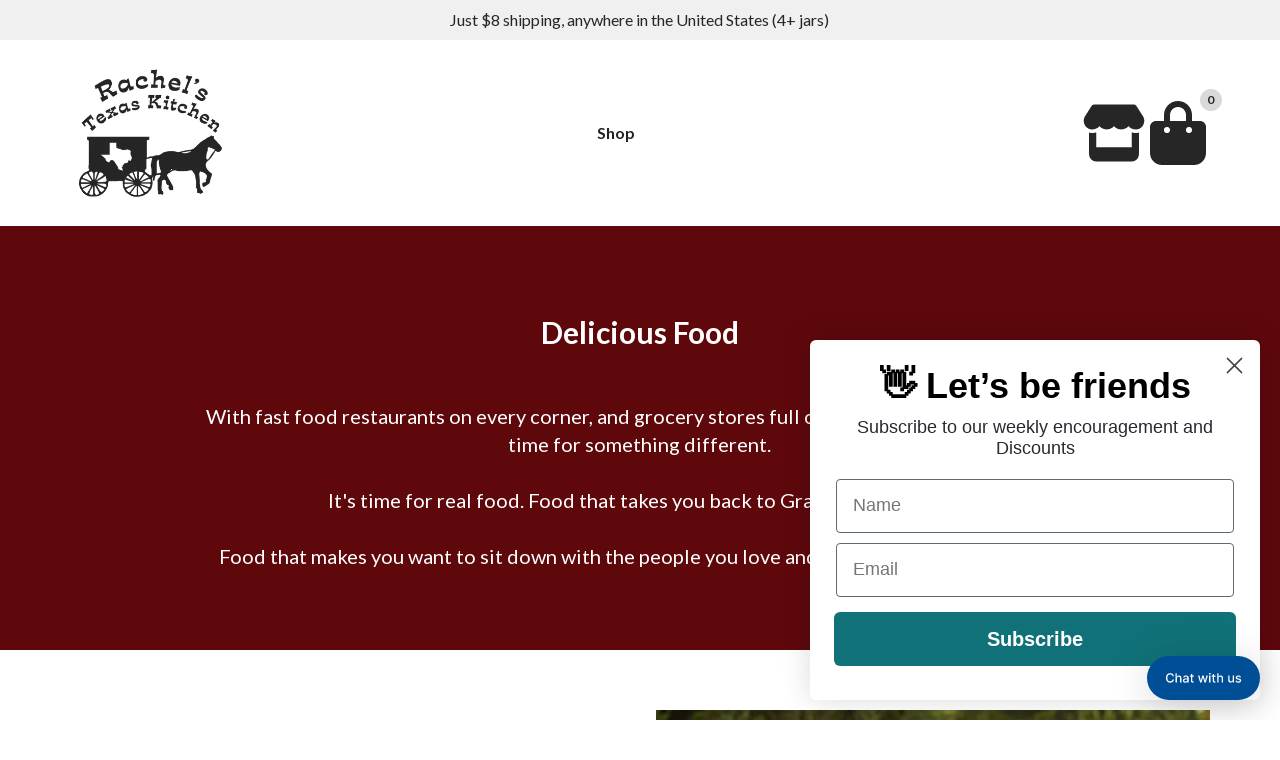

--- FILE ---
content_type: text/html; charset=utf-8
request_url: https://rachelstexaskitchen.net/pages/new-customer-15-off-subscription
body_size: 61977
content:
<!doctype html>
<html lang="en">
  <head>
<link rel='preconnect dns-prefetch' href='https://api.config-security.com/' crossorigin />
<link rel='preconnect dns-prefetch' href='https://conf.config-security.com/' crossorigin />
<link rel='preconnect dns-prefetch' href='https://whale.camera/' crossorigin />
<script>
/* >> TriplePixel :: start*/
window.TriplePixelData={TripleName:"rachelstexaskitchen.myshopify.com",ver:"2.12",plat:"SHOPIFY",isHeadless:false},function(W,H,A,L,E,_,B,N){function O(U,T,P,H,R){void 0===R&&(R=!1),H=new XMLHttpRequest,P?(H.open("POST",U,!0),H.setRequestHeader("Content-Type","text/plain")):H.open("GET",U,!0),H.send(JSON.stringify(P||{})),H.onreadystatechange=function(){4===H.readyState&&200===H.status?(R=H.responseText,U.includes(".txt")?eval(R):P||(N[B]=R)):(299<H.status||H.status<200)&&T&&!R&&(R=!0,O(U,T-1,P))}}if(N=window,!N[H+"sn"]){N[H+"sn"]=1,L=function(){return Date.now().toString(36)+"_"+Math.random().toString(36)};try{A.setItem(H,1+(0|A.getItem(H)||0)),(E=JSON.parse(A.getItem(H+"U")||"[]")).push({u:location.href,r:document.referrer,t:Date.now(),id:L()}),A.setItem(H+"U",JSON.stringify(E))}catch(e){}var i,m,p;A.getItem('"!nC`')||(_=A,A=N,A[H]||(E=A[H]=function(t,e,a){return void 0===a&&(a=[]),"State"==t?E.s:(W=L(),(E._q=E._q||[]).push([W,t,e].concat(a)),W)},E.s="Installed",E._q=[],E.ch=W,B="configSecurityConfModel",N[B]=1,O("https://conf.config-security.com/model",5),i=L(),m=A[atob("c2NyZWVu")],_.setItem("di_pmt_wt",i),p={id:i,action:"profile",avatar:_.getItem("auth-security_rand_salt_"),time:m[atob("d2lkdGg=")]+":"+m[atob("aGVpZ2h0")],host:A.TriplePixelData.TripleName,plat:A.TriplePixelData.plat,url:window.location.href,ref:document.referrer,ver:A.TriplePixelData.ver},O("https://api.config-security.com/event",5,p),O("https://whale.camera/live/dot.txt",5)))}}("","TriplePixel",localStorage);
/* << TriplePixel :: end*/
</script>
<link rel='preconnect dns-prefetch' href='https://triplewhale-pixel.web.app/' crossorigin />
<link rel='preconnect dns-prefetch' href='https://triplewhale-pixel.web.app/' crossorigin />
<script>
/* >> TriplePixel :: start*/
window.TriplePixelData={TripleName:"rachelstexaskitchen.myshopify.com",ver:"1.9.0"},function(W,H,A,L,E,_,B,N){function O(U,T,P,H,R){void 0===R&&(R=!1),H=new XMLHttpRequest,P?(H.open("POST",U,!0),H.setRequestHeader("Content-Type","application/json")):H.open("GET",U,!0),H.send(JSON.stringify(P||{})),H.onreadystatechange=function(){4===H.readyState&&200===H.status?(R=H.responseText,U.includes(".txt")?eval(R):P||(N[B]=R)):(299<H.status||H.status<200)&&T&&!R&&(R=!0,O(U,T-1))}}if(N=window,!N[H+"sn"]){N[H+"sn"]=1;try{A.setItem(H,1+(0|A.getItem(H)||0)),(E=JSON.parse(A.getItem(H+"U")||"[]")).push(location.href),A.setItem(H+"U",JSON.stringify(E))}catch(e){}var i,m,p;A.getItem('"!nC`')||(_=A,A=N,A[H]||(L=function(){return Date.now().toString(36)+"_"+Math.random().toString(36)},E=A[H]=function(t,e){return"State"==t?E.s:(W=L(),(E._q=E._q||[]).push([W,t,e]),W)},E.s="Installed",E._q=[],E.ch=W,B="configSecurityConfModel",N[B]=1,O("//conf.config-security.com/model",5),i=L(),m=A[atob("c2NyZWVu")],_.setItem("di_pmt_wt",i),p={id:i,action:"profile",avatar:_.getItem("auth-security_rand_salt_"),time:m[atob("d2lkdGg=")]+":"+m[atob("aGVpZ2h0")],host:A.TriplePixelData.TripleName,url:window.location.href,ref:document.referrer,ver:window.TriplePixelData.ver},O("//api.config-security.com/",5,p),O("//triplewhale-pixel.web.app/dot1.9.txt",5)))}}("","TriplePixel",localStorage);
/* << TriplePixel :: end*/
</script>
    <meta charset="utf-8">
    <meta name="viewport" content="width=device-width, initial-scale=1, shrink-to-fit=no"><script>!function(){window.ZipifyPages=window.ZipifyPages||{},window.ZipifyPages.analytics={},window.ZipifyPages.currency="USD",window.ZipifyPages.shopDomain="rachelstexaskitchen.myshopify.com",window.ZipifyPages.moneyFormat="\u003cspan class=hidePrice\u003e${{amount}}\u003c\/span\u003e",window.ZipifyPages.shopifyOptionsSelector=false,window.ZipifyPages.unitPriceEnabled=false,window.ZipifyPages.alternativeAnalyticsLoading=true,window.ZipifyPages.integrations="recharge,oneclickupsellnative,shoppaywidget".split(","),window.ZipifyPages.crmUrl="https://crms.zipify.com",window.ZipifyPages.isPagesEntity=true,window.ZipifyPages.translations={soldOut:"Sold Out",unavailable:"Unavailable"},window.ZipifyPages.routes={root:"\/",cart:{index:"\/cart",add:"\/cart\/add",change:"\/cart\/change",clear:"\/cart\/clear",update:"\/cart\/update"}};window.ZipifyPages.eventsSubscriptions=[],window.ZipifyPages.on=function(i,a){window.ZipifyPages.eventsSubscriptions.push([i,a])}}();</script><script>(() => {
(()=>{class g{constructor(t={}){this.defaultConfig={sectionIds:[],rootMargin:"0px",onSectionViewed:()=>{},onSectionInteracted:()=>{},minViewTime:500,minVisiblePercentage:30,interactiveSelector:'a, button, input, select, textarea, [role="button"], [tabindex]:not([tabindex="-1"])'},this.config={...this.defaultConfig,...t},this.viewedSections=new Set,this.observer=null,this.viewTimers=new Map,this.init()}init(){document.readyState==="loading"?document.addEventListener("DOMContentLoaded",this.setup.bind(this)):this.setup()}setup(){this.setupObserver(),this.setupGlobalClickTracking()}setupObserver(){const t={root:null,rootMargin:this.config.rootMargin,threshold:[0,.1,.2,.3,.4,.5,.6,.7,.8,.9,1]};this.observer=new IntersectionObserver(e=>{e.forEach(i=>{this.calculateVisibility(i)?this.handleSectionVisible(i.target):this.handleSectionHidden(i.target)})},t),this.config.sectionIds.forEach(e=>{const i=document.getElementById(e);i&&this.observer.observe(i)})}calculateVisibility(t){const e=window.innerHeight,i=window.innerWidth,n=e*i,o=t.boundingClientRect,s=Math.max(0,o.top),c=Math.min(e,o.bottom),d=Math.max(0,o.left),a=Math.min(i,o.right),r=Math.max(0,c-s),l=Math.max(0,a-d)*r,m=n>0?l/n*100:0,h=o.width*o.height,p=h>0?l/h*100:0,S=m>=this.config.minVisiblePercentage,b=p>=80;return S||b}isSectionViewed(t){return this.viewedSections.has(Number(t))}setupGlobalClickTracking(){document.addEventListener("click",t=>{const e=this.findParentTrackedSection(t.target);if(e){const i=this.findInteractiveElement(t.target,e.el);i&&(this.isSectionViewed(e.id)||this.trackSectionView(e.id),this.trackSectionInteract(e.id,i,t))}})}findParentTrackedSection(t){let e=t;for(;e&&e!==document.body;){const i=e.id||e.dataset.zpSectionId,n=i?parseInt(i,10):null;if(n&&!isNaN(n)&&this.config.sectionIds.includes(n))return{el:e,id:n};e=e.parentElement}return null}findInteractiveElement(t,e){let i=t;for(;i&&i!==e;){if(i.matches(this.config.interactiveSelector))return i;i=i.parentElement}return null}trackSectionView(t){this.viewedSections.add(Number(t)),this.config.onSectionViewed(t)}trackSectionInteract(t,e,i){this.config.onSectionInteracted(t,e,i)}handleSectionVisible(t){const e=t.id,i=setTimeout(()=>{this.isSectionViewed(e)||this.trackSectionView(e)},this.config.minViewTime);this.viewTimers.set(e,i)}handleSectionHidden(t){const e=t.id;this.viewTimers.has(e)&&(clearTimeout(this.viewTimers.get(e)),this.viewTimers.delete(e))}addSection(t){if(!this.config.sectionIds.includes(t)){this.config.sectionIds.push(t);const e=document.getElementById(t);e&&this.observer&&this.observer.observe(e)}}}class f{constructor(){this.sectionTracker=new g({onSectionViewed:this.onSectionViewed.bind(this),onSectionInteracted:this.onSectionInteracted.bind(this)}),this.runningSplitTests=[]}getCookie(t){const e=document.cookie.match(new RegExp(`(?:^|; )${t}=([^;]*)`));return e?decodeURIComponent(e[1]):null}setCookie(t,e){let i=`${t}=${encodeURIComponent(e)}; path=/; SameSite=Lax`;location.protocol==="https:"&&(i+="; Secure");const n=new Date;n.setTime(n.getTime()+365*24*60*60*1e3),i+=`; expires=${n.toUTCString()}`,document.cookie=i}pickByWeight(t){const e=Object.entries(t).map(([o,s])=>[Number(o),s]),i=e.reduce((o,[,s])=>o+s,0);let n=Math.random()*i;for(const[o,s]of e){if(n<s)return o;n-=s}return e[e.length-1][0]}render(t){const e=t.blocks,i=t.test,n=i.id,o=`zpSectionSplitTest${n}`;let s=Number(this.getCookie(o));e.some(r=>r.id===s)||(s=this.pickByWeight(i.distribution),this.setCookie(o,s));const c=e.find(r=>r.id===s),d=`sectionSplitTest${c.id}`,a=document.querySelector(`template[data-id="${d}"]`);if(!a){console.error(`Template for split test ${c.id} not found`);return}document.currentScript.parentNode.insertBefore(a.content.cloneNode(!0),document.currentScript),this.runningSplitTests.push({id:n,block:c,templateId:d}),this.initTrackingForSection(c.id)}findSplitTestForSection(t){return this.runningSplitTests.find(e=>e.block.id===Number(t))}initTrackingForSection(t){this.sectionTracker.addSection(t)}onSectionViewed(t){this.trackEvent({sectionId:t,event:"zp_section_viewed"})}onSectionInteracted(t){this.trackEvent({sectionId:t,event:"zp_section_clicked"})}trackEvent({event:t,sectionId:e,payload:i={}}){const n=this.findSplitTestForSection(e);n&&window.Shopify.analytics.publish(t,{...i,sectionId:e,splitTestHash:n.id})}}window.ZipifyPages??={};window.ZipifyPages.SectionSplitTest=new f;})();

})()</script><title>New Customer 15% Off - Collections</title><link rel="canonical" href="https://rachelstexaskitchen.net/pages/new-customer-15-off-subscription"><meta property="og:title" content="New Customer 15% Off - Collections" /><meta property="og:type" content="website" /><meta property="og:url" content="https://rachelstexaskitchen.net/pages/new-customer-15-off-subscription" /><meta property="og:image" content="https://cdn05.zipify.com/Zu7K-R4orZf1BzBbSUWdKob58rs=/fit-in/320x0/a5c40efd1eb147c7b39b3989832f56f5/logo-no-background.png" /><meta name="twitter:card" content="summary_large_image" /><script>!function(){function e(){var e=(new Date).valueOf(),t=function(){var e;try{e=JSON.parse(localStorage.getItem("zp-geoip"))}catch(e){console.error(e)}return e}(),r=t&&t.expires>e;return t&&t.location&&r}function t(e){(document.head||document.querySelector("head")).appendChild(e)}var r,n,o;e()||((r=document.createElement("link")).setAttribute("rel","dns-prefetch"),r.setAttribute("href","https://gip.zipify.com"),t(r),(n=document.createElement("link")).setAttribute("rel","preconnect"),n.setAttribute("href","https://gip.zipify.com"),t(n),(o=document.createElement("link")).setAttribute("rel","preload"),o.setAttribute("href","https://gip.zipify.com/json/"),o.setAttribute("as","fetch"),o.setAttribute("type","application/json"),o.setAttribute("crossorigin","anonymous"),t(o))}();</script><link rel="preload" href="https://cdn03.zipify.com/css/zipifypages.css" as="style"><link rel="dns-prefetch" href="https://rachelstexaskitchen.net/"><link rel="dns-prefetch" href="https://cdn01.zipify.com/"><link rel="dns-prefetch" href="https://cdn02.zipify.com/"><link rel="dns-prefetch" href="https://cdn03.zipify.com/"><link rel="preconnect" href="https://rachelstexaskitchen.net/"><link rel="preconnect" href="https://cdn01.zipify.com/"><link rel="preconnect" href="https://cdn02.zipify.com/"><link rel="preconnect" href="https://cdn03.zipify.com/"><link rel="stylesheet" type="text/css" href="https://cdn03.zipify.com/css/zipifypages.css"><link rel="preconnect" href="https://cdn16.zipify.com/"><link rel="dns-prefetch" href="https://cdn16.zipify.com/"><link rel="dns-prefetch" href="https://cdn17.zipify.com/"><link rel="preconnect" href="https://cdn17.zipify.com/"><link rel="stylesheet" type="text/css" href="https://cdn16.zipify.com/32f83c5db71bd8c804e8a36052a2817ad1e38a59/gs/f8a8851e88164784f86b57d02c04d081.css"><link rel="stylesheet" type="text/css" href="https://cdn03.zipify.com/32f83c5db71bd8c804e8a36052a2817ad1e38a59/stylesheet/pages/86f452e225706875e07a3c487c0deab2.css"><style>body{font-synthesis:none;-moz-osx-font-smoothing:grayscale;-webkit-font-smoothing:antialiased;text-rendering:optimizeLegibility}</style><script>(() => {(()=>{document.addEventListener("DOMContentLoaded",()=>{function a(e,t){e.dataset[t]&&(e.setAttribute(t,e.dataset[t]),e.removeAttribute(`data-${t}`))}const d=new IntersectionObserver((e,t)=>{for(const{target:n,isIntersecting:o}of e)o&&(a(n,"src"),a(n,"srcset"),a(n,"sizes"),t.unobserve(n))}),u=document.querySelectorAll('.zpa-lazyload, .zpa-published-page-holder [loading="lazy"]');for(const e of u)e.classList.remove("zpa-lazyload"),(!("loading"in e)||!e.src)&&d.observe(e);function g(e){if(!e)return null;try{return JSON.parse(e.textContent)}catch{return null}}function c(e,t){const n=Object.entries(e.__zpBgImageSrcset__??{});if(!n.length)return;const o=window.devicePixelRatio*t.width,[,s]=n.find(([r])=>r>=o)||n.at(-1);e.style.setProperty("--zp-background-image",`url("${s}")`),delete e.__zpBgImageSrcset__}const f=new URLSearchParams(location.search).get("lazy")==="0",i=new IntersectionObserver(e=>{for(const{boundingClientRect:t,isIntersecting:n,target:o}of e)n&&t.width&&(c(o,t),i.unobserve(o))},{rootMargin:"500px"});function z(){return[document.querySelector("#zp-blocks-json-data"),...document.querySelectorAll("[data-zp-block-configs]")].reduce((t,n)=>t.concat(g(n)||[]),[])}function l(e,t){const n=e.flatMap(o=>[o.bg,...o.children?.map(s=>s.bg)||[]]).filter(Boolean);for(const{selector:o,srcset:s}of n)for(const r of document.querySelectorAll(`.zp.${o}`))r.dataset.zpBackgroundImageInit||(r.__zpBgImageSrcset__=s,r.dataset.zpBackgroundImageInit=!0,t(r))}l(z(),e=>{f?c(e,e.getBoundingClientRect()):i.observe(e)}),window.ZipifyPages.on("initBackgroundImages",e=>{l(e,t=>c(t,t.getBoundingClientRect()))})});})();})()</script><link rel="shortcut icon" href="//rachelstexaskitchen.net/cdn/shop/t/22/assets/favicon.png?v=1924" type="image/png" /><script>!function(){var e=!1,t=[],n=!1,i=!1;function r(){}function a(e){this.integrations=e||[]}function o(){window.trekkie.url=function(){var e=l();if(e)return e;var t=this.canonical();if(t)return t.indexOf("?")>0?t:t+s(window.location.search);var n=window.location.href,i=n.indexOf("#");return-1===i?n:n.slice(0,i)}}function c(){window.trekkie.pageDefaults=function(){var e=window.location.href,t=e.indexOf("?");return t=(e=-1===t?"":e.slice(t)).indexOf("#"),e="?"===(e=-1===t?e:e.slice(0,t))?"":e,{path:w(),referrer:document.referrer,search:d()||e,title:u(),url:this.url(),properties:{}}}}function f(){var e=window.trekkie.generatePageObject;window.trekkie.generatePageObject=function(){var t=e.apply(window.trekkie,arguments);t.path=w(),t.title=u(),t.search&&(t.search=s(t.search));var n=v&&"function"==typeof y.searchIdentifierParam?y.searchIdentifierParam():P&&"function"==typeof g.searchIdentifierParam?g.searchIdentifierParam():null;return n?(t.search?t.search="?"+n+"&"+(""+t.search).replace(/^\?+/,""):t.search="?"+n,t):t}}function s(e){var t=new RegExp("^zpstest=");return S.filterSearchParams(e,t)}function w(){return v&&"function"==typeof y.currentEntityPath&&y.currentEntityPath()?y.currentEntityPath():window.location.pathname}function u(){return v&&"function"==typeof y.currentEntityTitle&&y.currentEntityTitle()?y.currentEntityTitle():document.title}function d(){return v&&"function"==typeof y.currentEntitySearchParams?"?"+y.currentEntitySearchParams():P&&"function"==typeof g.currentEntitySearchParams?"?"+g.currentEntitySearchParams():s(window.location.search)}function p(){return v&&"function"==typeof y.currentEntityUrl?y.currentEntityUrl():P?function(){var e=window.location.href,t=e.indexOf("?");t>-1&&(e=e.slice(0,t));(t=e.indexOf("#"))>-1&&(e=e.slice(0,t));return e}():null}function l(){var e=p();if(e){var t=d();return t?e+t:e}return null}function h(){if(!i&&void 0!==window.ga){i=!0;var e=l(),t=function(){var e=w();if(e){var t=d();return t?e+t:e}return null}(),n=u();e&&window.ga("set","location",e),t&&window.ga("set","page",t),n&&window.ga("set","title",n)}}r.prototype.parseUrl=function(e){var t=(""+e).trim();if(!/^\//.test(t)&&!/^https?:\/\//.test(t))return{};var n=document.createElement("a");return n.href=e,{protocol:n.protocol,host:n.host,hostname:n.hostname,port:n.port,pathname:n.pathname,hash:n.hash,search:n.search,origin:n.origin}},r.prototype.searchQueryParams=function(e){var t=this.parseUrl(e);return t.search?(""+t.search).replace(/^\?+/,""):""},r.prototype.filterSearchParams=function(e,t){if(!(e&&t instanceof RegExp))return e;for(var n,i=this.splitSearchParams(e),r=[],a=0,o=i.length;a<o;a++)n=i[a],t.test(n)||r.push(n);return r.join("&")},r.prototype.splitSearchParams=function(e){return e?(""+(""+e).replace(/^\?+/,"")).split("&"):[]},a.prototype.init=function(){e||(e=!0,function(){for(var e=0,n=t.length;e<n;e++)t[e].call();t=[]}())},a.prototype.ready=function(n){"function"==typeof n&&(e?n.call():t.push(n))},a.prototype.page=function(){if(!n){n=!0;var e=arguments;m?(o(),f(),c(),v&&"function"==typeof y.onEntityStateLoaded?y.onEntityStateLoaded((function(){window.trekkie.page.call(window.trekkie,e)})):window.trekkie.page.call(window.trekkie,e)):window.trekkie.page.call(window.trekkie,e)}},window.ZipifyPages=window.ZipifyPages||{};var y=window.ZipifyPages.SplitTest,g=window.ZipifyPages.SplitTestRedirect,k=new a(window.ZipifyPages.integrations),v=void 0!==y,P=void 0!==g,m=v||P,S=new r;function E(){window.Shopify.analytics.publish("zp_page_viewed",{handle:window.location.pathname,title:document.title,shopData:{presentmentCurrency:{code:Shopify.currency.active,rate:Shopify.currency.rate},shopCurrencyCode:ZipifyPages.currency},splitTestData:{handle:window.ZipifyPages.SplitTest?.currentEntityUrl(),title:u(),test_token:window.ZipifyPages.SplitTestRedirect?.searchIdentifierParam()??window.ZipifyPages.SplitTest?.searchIdentifierParam()}})}window.ZipifyPages.ShopifyAnalytics=k,m&&(window.GoogleAnalyticsObject="ga",window.ga=window.ga||function(){window.ga.q.push(arguments),"create"===arguments[0]&&void 0!==window._gaUTrackerOptions&&h()},window.ga.q=window.ga.q||[],window.ga.l=1*new Date),window.ZipifyPages.alternativeAnalyticsLoading?(window.trekkie=window.trekkie||[],window.trekkie.push(["ready",function(){try{m&&h();var e=window.ZipifyPages&&window.ZipifyPages.ShopifyAnalytics;void 0!==e&&"function"==typeof e.init?(e.init(),function(){if(m&&"function"==typeof(window.trekkie&&window.trekkie.page)&&(o(),f(),c(),v)){var e=window.trekkie.page;window.trekkie.page=function(){var t=arguments;y.onEntityStateLoaded((function(){e.call(window.trekkie,t)}))}}}()):console.error("window.ZipifyPages.ShopifyAnalytics.init is not defined")}catch(e){console.error(e)}}])):m&&k.ready(h);const Z=()=>document.cookie.match(/_shopify_y=([^;]*)/);window.addEventListener("DOMContentLoaded",(()=>{!function(e){if(Z())return e();document.addEventListener("trackingConsentAccepted",(()=>{const t=setInterval((()=>{Z()&&(e(),clearInterval(t))}),25)}),{once:!0})}(E)}))}();</script><script> TripleHeadless = 'rachelstexaskitchen.myshopify.com' </script>
<script>
/* >> TriplePixel :: start*/
~function(W,H,A,L,E,_){function O(T,R){void 0===R&&(R=!1),H=new XMLHttpRequest,H.open("GET","//triplewhale-pixel.web.app/triplepx.txt?"+~(Date.now()/9e7),!0),H.send(null),H.onreadystatechange=function(){4===H.readyState&&200===H.status?setTimeout(function(){return eval(H.responseText)},50):(299<H.status||H.status<200)&&T&&!R&&(R=!0,O(T-1))}}if(L=window,!L[H+"sn"]){L[H+"sn"]=1;try{A.setItem(H,1+(0|A.getItem(H)||0)),W.includes("⇈")&&A.setItem(H+"Stg",1+(0|A.getItem(H+"Stg")||0)),(E=JSON.parse(A.getItem(H+"U")||"[]")).push(location.href),A.setItem(H+"U",JSON.stringify(E))}catch(e){}A.getItem('"!nC`')||(A=L,A[H]||(L=function(){return Date.now().toString(36)+"_"+Math.random().toString(36)},E=A[H]=function(t,e){return W=L(),(E._q=E._q||[]).push([W,t,e]),E._headless=!0,W},E.ch=W,O(5)))}}("","TriplePixel",localStorage);
/* << TriplePixel :: end*/
</script><script type="text/javascript">
    (function(c,l,a,r,i,t,y){
        c[a]=c[a]||function(){(c[a].q=c[a].q||[]).push(arguments)};
        t=l.createElement(r);t.async=1;t.src="https://www.clarity.ms/tag/"+i;
        y=l.getElementsByTagName(r)[0];y.parentNode.insertBefore(t,y);
    })(window, document, "clarity", "script", "bhklbixall");
</script><!-- Twitter conversion tracking base code -->
<script>
!function(e,t,n,s,u,a){e.twq||(s=e.twq=function(){s.exe?s.exe.apply(s,arguments):s.queue.push(arguments);
},s.version='1.1',s.queue=[],u=t.createElement(n),u.async=!0,u.src='https://static.ads-twitter.com/uwt.js',
a=t.getElementsByTagName(n)[0],a.parentNode.insertBefore(u,a))}(window,document,'script');
twq('config','of82a');
</script>
<!-- End Twitter conversion tracking base code --><script>!function(){function r(e){return Object.prototype.toString.call(e)}function n(e){return"[object Object]"===r(e)}function o(e){return"[object Function]"===r(e)}function e(){n(window.ReChargeWidget)&&n(window.ReChargeWidget.eventService)&&o(window.ReChargeWidget.eventService.addEventListener)&&window.ReChargeWidget.eventService.addEventListener("widget:build",d),function(){if(n(window.ReChargeWidget)&&o(window.ReChargeWidget.getWidgets)){var e=window.ReChargeWidget.getWidgets();if(function(e){return"[object Array]"===r(e)}(e))for(var t=0,i=e.length;t<i;t++)d(e[t])}}()}function d(t){if(t&&o(t.destroy)){var e=t.container;if(void 0!==(e&&e.dataset||{}).zpAddToCartForm)try{t.destroy()}catch(e){console.error(e),function(e){if(e&&e.container)try{var t=e.selectors||{},t=t.widgetContainer||t.widget||".rc_container_wrapper,.rc-container-wrapper",t=e.container.querySelector(t);if(!t)return;t.parentNode.removeChild(t)}catch(e){console.error(e)}}(t)}}}window.ZipifyPages=window.ZipifyPages||{},window.ZipifyPages.ReChargeWidgetLoadSubscribed=!0,n(window.ReChargeWidget)?e():window.addEventListener("ReChargeWidget-loaded",e)}();</script><script>window.performance && window.performance.mark && window.performance.mark('shopify.content_for_header.start');</script><meta name="facebook-domain-verification" content="h8uxt90jchwjwu5trgdx3pxxpbhagn">
<meta name="facebook-domain-verification" content="h8uxt90jchwjwu5trgdx3pxxpbhagn">
<meta name="google-site-verification" content="gIB8wlslLGB233sDwW2996bVUYWmVTWCk1bZOVYdiu4">
<meta id="shopify-digital-wallet" name="shopify-digital-wallet" content="/52663779523/digital_wallets/dialog">
<meta name="shopify-checkout-api-token" content="de254095a089c43981c3c4df71e6217f">
<meta id="in-context-paypal-metadata" data-shop-id="52663779523" data-venmo-supported="false" data-environment="production" data-locale="en_US" data-paypal-v4="true" data-currency="USD">
<script async="async" src="/checkouts/internal/preloads.js?locale=en-US"></script>
<link rel="preconnect" href="https://shop.app" crossorigin="anonymous">
<script async="async" src="https://shop.app/checkouts/internal/preloads.js?locale=en-US&shop_id=52663779523" crossorigin="anonymous"></script>
<script id="apple-pay-shop-capabilities" type="application/json">{"shopId":52663779523,"countryCode":"US","currencyCode":"USD","merchantCapabilities":["supports3DS"],"merchantId":"gid:\/\/shopify\/Shop\/52663779523","merchantName":"Rachel's Texas Kitchen","requiredBillingContactFields":["postalAddress","email","phone"],"requiredShippingContactFields":["postalAddress","email","phone"],"shippingType":"shipping","supportedNetworks":["visa","masterCard","amex","discover","elo","jcb"],"total":{"type":"pending","label":"Rachel's Texas Kitchen","amount":"1.00"},"shopifyPaymentsEnabled":true,"supportsSubscriptions":true}</script>
<script id="shopify-features" type="application/json">{"accessToken":"de254095a089c43981c3c4df71e6217f","betas":["rich-media-storefront-analytics"],"domain":"rachelstexaskitchen.net","predictiveSearch":true,"shopId":52663779523,"locale":"en"}</script>
<script>var Shopify = Shopify || {};
Shopify.shop = "rachelstexaskitchen.myshopify.com";
Shopify.locale = "en";
Shopify.currency = {"active":"USD","rate":"1.0"};
Shopify.country = "US";
Shopify.theme = {"name":"Impulse","id":136680472795,"schema_name":"Impulse","schema_version":"7.3.3","theme_store_id":857,"role":"main"};
Shopify.theme.handle = "null";
Shopify.theme.style = {"id":null,"handle":null};
Shopify.cdnHost = "rachelstexaskitchen.net/cdn";
Shopify.routes = Shopify.routes || {};
Shopify.routes.root = "/";</script>
<script type="module">!function(o){(o.Shopify=o.Shopify||{}).modules=!0}(window);</script>
<script>!function(o){function n(){var o=[];function n(){o.push(Array.prototype.slice.apply(arguments))}return n.q=o,n}var t=o.Shopify=o.Shopify||{};t.loadFeatures=n(),t.autoloadFeatures=n()}(window);</script>
<script>
  window.ShopifyPay = window.ShopifyPay || {};
  window.ShopifyPay.apiHost = "shop.app\/pay";
  window.ShopifyPay.redirectState = null;
</script>
<script id="shop-js-analytics" type="application/json">{"pageType":"page"}</script>
<script defer="defer" async type="module" src="//rachelstexaskitchen.net/cdn/shopifycloud/shop-js/modules/v2/client.init-shop-cart-sync_BN7fPSNr.en.esm.js"></script>
<script defer="defer" async type="module" src="//rachelstexaskitchen.net/cdn/shopifycloud/shop-js/modules/v2/chunk.common_Cbph3Kss.esm.js"></script>
<script defer="defer" async type="module" src="//rachelstexaskitchen.net/cdn/shopifycloud/shop-js/modules/v2/chunk.modal_DKumMAJ1.esm.js"></script>
<script type="module">
  await import("//rachelstexaskitchen.net/cdn/shopifycloud/shop-js/modules/v2/client.init-shop-cart-sync_BN7fPSNr.en.esm.js");
await import("//rachelstexaskitchen.net/cdn/shopifycloud/shop-js/modules/v2/chunk.common_Cbph3Kss.esm.js");
await import("//rachelstexaskitchen.net/cdn/shopifycloud/shop-js/modules/v2/chunk.modal_DKumMAJ1.esm.js");

  window.Shopify.SignInWithShop?.initShopCartSync?.({"fedCMEnabled":true,"windoidEnabled":true});

</script>
<script>
  window.Shopify = window.Shopify || {};
  if (!window.Shopify.featureAssets) window.Shopify.featureAssets = {};
  window.Shopify.featureAssets['shop-js'] = {"shop-cart-sync":["modules/v2/client.shop-cart-sync_CJVUk8Jm.en.esm.js","modules/v2/chunk.common_Cbph3Kss.esm.js","modules/v2/chunk.modal_DKumMAJ1.esm.js"],"init-fed-cm":["modules/v2/client.init-fed-cm_7Fvt41F4.en.esm.js","modules/v2/chunk.common_Cbph3Kss.esm.js","modules/v2/chunk.modal_DKumMAJ1.esm.js"],"init-shop-email-lookup-coordinator":["modules/v2/client.init-shop-email-lookup-coordinator_Cc088_bR.en.esm.js","modules/v2/chunk.common_Cbph3Kss.esm.js","modules/v2/chunk.modal_DKumMAJ1.esm.js"],"init-windoid":["modules/v2/client.init-windoid_hPopwJRj.en.esm.js","modules/v2/chunk.common_Cbph3Kss.esm.js","modules/v2/chunk.modal_DKumMAJ1.esm.js"],"shop-button":["modules/v2/client.shop-button_B0jaPSNF.en.esm.js","modules/v2/chunk.common_Cbph3Kss.esm.js","modules/v2/chunk.modal_DKumMAJ1.esm.js"],"shop-cash-offers":["modules/v2/client.shop-cash-offers_DPIskqss.en.esm.js","modules/v2/chunk.common_Cbph3Kss.esm.js","modules/v2/chunk.modal_DKumMAJ1.esm.js"],"shop-toast-manager":["modules/v2/client.shop-toast-manager_CK7RT69O.en.esm.js","modules/v2/chunk.common_Cbph3Kss.esm.js","modules/v2/chunk.modal_DKumMAJ1.esm.js"],"init-shop-cart-sync":["modules/v2/client.init-shop-cart-sync_BN7fPSNr.en.esm.js","modules/v2/chunk.common_Cbph3Kss.esm.js","modules/v2/chunk.modal_DKumMAJ1.esm.js"],"init-customer-accounts-sign-up":["modules/v2/client.init-customer-accounts-sign-up_CfPf4CXf.en.esm.js","modules/v2/client.shop-login-button_DeIztwXF.en.esm.js","modules/v2/chunk.common_Cbph3Kss.esm.js","modules/v2/chunk.modal_DKumMAJ1.esm.js"],"pay-button":["modules/v2/client.pay-button_CgIwFSYN.en.esm.js","modules/v2/chunk.common_Cbph3Kss.esm.js","modules/v2/chunk.modal_DKumMAJ1.esm.js"],"init-customer-accounts":["modules/v2/client.init-customer-accounts_DQ3x16JI.en.esm.js","modules/v2/client.shop-login-button_DeIztwXF.en.esm.js","modules/v2/chunk.common_Cbph3Kss.esm.js","modules/v2/chunk.modal_DKumMAJ1.esm.js"],"avatar":["modules/v2/client.avatar_BTnouDA3.en.esm.js"],"init-shop-for-new-customer-accounts":["modules/v2/client.init-shop-for-new-customer-accounts_CsZy_esa.en.esm.js","modules/v2/client.shop-login-button_DeIztwXF.en.esm.js","modules/v2/chunk.common_Cbph3Kss.esm.js","modules/v2/chunk.modal_DKumMAJ1.esm.js"],"shop-follow-button":["modules/v2/client.shop-follow-button_BRMJjgGd.en.esm.js","modules/v2/chunk.common_Cbph3Kss.esm.js","modules/v2/chunk.modal_DKumMAJ1.esm.js"],"checkout-modal":["modules/v2/client.checkout-modal_B9Drz_yf.en.esm.js","modules/v2/chunk.common_Cbph3Kss.esm.js","modules/v2/chunk.modal_DKumMAJ1.esm.js"],"shop-login-button":["modules/v2/client.shop-login-button_DeIztwXF.en.esm.js","modules/v2/chunk.common_Cbph3Kss.esm.js","modules/v2/chunk.modal_DKumMAJ1.esm.js"],"lead-capture":["modules/v2/client.lead-capture_DXYzFM3R.en.esm.js","modules/v2/chunk.common_Cbph3Kss.esm.js","modules/v2/chunk.modal_DKumMAJ1.esm.js"],"shop-login":["modules/v2/client.shop-login_CA5pJqmO.en.esm.js","modules/v2/chunk.common_Cbph3Kss.esm.js","modules/v2/chunk.modal_DKumMAJ1.esm.js"],"payment-terms":["modules/v2/client.payment-terms_BxzfvcZJ.en.esm.js","modules/v2/chunk.common_Cbph3Kss.esm.js","modules/v2/chunk.modal_DKumMAJ1.esm.js"]};
</script>
<script>(function() {
  var isLoaded = false;
  function asyncLoad() {
    if (isLoaded) return;
    isLoaded = true;
    var urls = ["https:\/\/loox.io\/widget\/VkWfqPZVpj\/loox.1642797169424.js?shop=rachelstexaskitchen.myshopify.com","https:\/\/cdn.app.sirge.com\/v1\/check.js?business_id=7710655b-c2f5-417e-82e5-9520216339eb\u0026shop=rachelstexaskitchen.myshopify.com","https:\/\/cdn.shopify.com\/s\/files\/1\/0597\/3783\/3627\/files\/tptinstall.min.js?v=1718591634\u0026t=tapita-seo-script-tags\u0026shop=rachelstexaskitchen.myshopify.com","https:\/\/cdn.richpanel.com\/js\/richpanel_shopify_script.js?appClientId=rachelstxkitchen8011\u0026tenantId=rachelstxkitchen801\u0026shop=rachelstexaskitchen.myshopify.com\u0026shop=rachelstexaskitchen.myshopify.com","https:\/\/cdn-bundler.nice-team.net\/app\/js\/bundler.js?shop=rachelstexaskitchen.myshopify.com"];
    for (var i = 0; i < urls.length; i++) {
      var s = document.createElement('script');
      s.type = 'text/javascript';
      s.async = true;
      s.src = urls[i];
      var x = document.getElementsByTagName('script')[0];
      x.parentNode.insertBefore(s, x);
    }
  };
  if(window.attachEvent) {
    window.attachEvent('onload', asyncLoad);
  } else {
    window.addEventListener('load', asyncLoad, false);
  }
})();</script>
<script id="__st">var __st={"a":52663779523,"offset":-21600,"reqid":"93605ffe-0b9d-49c8-a25c-99dc6fc115ee-1769900719","pageurl":"rachelstexaskitchen.net\/pages\/new-customer-15-off-subscription","s":"pages-103465386203","u":"3c2b2adb512b","p":"page","rtyp":"page","rid":103465386203};</script>
<script>window.ShopifyPaypalV4VisibilityTracking = true;</script>
<script id="captcha-bootstrap">!function(){'use strict';const t='contact',e='account',n='new_comment',o=[[t,t],['blogs',n],['comments',n],[t,'customer']],c=[[e,'customer_login'],[e,'guest_login'],[e,'recover_customer_password'],[e,'create_customer']],r=t=>t.map((([t,e])=>`form[action*='/${t}']:not([data-nocaptcha='true']) input[name='form_type'][value='${e}']`)).join(','),a=t=>()=>t?[...document.querySelectorAll(t)].map((t=>t.form)):[];function s(){const t=[...o],e=r(t);return a(e)}const i='password',u='form_key',d=['recaptcha-v3-token','g-recaptcha-response','h-captcha-response',i],f=()=>{try{return window.sessionStorage}catch{return}},m='__shopify_v',_=t=>t.elements[u];function p(t,e,n=!1){try{const o=window.sessionStorage,c=JSON.parse(o.getItem(e)),{data:r}=function(t){const{data:e,action:n}=t;return t[m]||n?{data:e,action:n}:{data:t,action:n}}(c);for(const[e,n]of Object.entries(r))t.elements[e]&&(t.elements[e].value=n);n&&o.removeItem(e)}catch(o){console.error('form repopulation failed',{error:o})}}const l='form_type',E='cptcha';function T(t){t.dataset[E]=!0}const w=window,h=w.document,L='Shopify',v='ce_forms',y='captcha';let A=!1;((t,e)=>{const n=(g='f06e6c50-85a8-45c8-87d0-21a2b65856fe',I='https://cdn.shopify.com/shopifycloud/storefront-forms-hcaptcha/ce_storefront_forms_captcha_hcaptcha.v1.5.2.iife.js',D={infoText:'Protected by hCaptcha',privacyText:'Privacy',termsText:'Terms'},(t,e,n)=>{const o=w[L][v],c=o.bindForm;if(c)return c(t,g,e,D).then(n);var r;o.q.push([[t,g,e,D],n]),r=I,A||(h.body.append(Object.assign(h.createElement('script'),{id:'captcha-provider',async:!0,src:r})),A=!0)});var g,I,D;w[L]=w[L]||{},w[L][v]=w[L][v]||{},w[L][v].q=[],w[L][y]=w[L][y]||{},w[L][y].protect=function(t,e){n(t,void 0,e),T(t)},Object.freeze(w[L][y]),function(t,e,n,w,h,L){const[v,y,A,g]=function(t,e,n){const i=e?o:[],u=t?c:[],d=[...i,...u],f=r(d),m=r(i),_=r(d.filter((([t,e])=>n.includes(e))));return[a(f),a(m),a(_),s()]}(w,h,L),I=t=>{const e=t.target;return e instanceof HTMLFormElement?e:e&&e.form},D=t=>v().includes(t);t.addEventListener('submit',(t=>{const e=I(t);if(!e)return;const n=D(e)&&!e.dataset.hcaptchaBound&&!e.dataset.recaptchaBound,o=_(e),c=g().includes(e)&&(!o||!o.value);(n||c)&&t.preventDefault(),c&&!n&&(function(t){try{if(!f())return;!function(t){const e=f();if(!e)return;const n=_(t);if(!n)return;const o=n.value;o&&e.removeItem(o)}(t);const e=Array.from(Array(32),(()=>Math.random().toString(36)[2])).join('');!function(t,e){_(t)||t.append(Object.assign(document.createElement('input'),{type:'hidden',name:u})),t.elements[u].value=e}(t,e),function(t,e){const n=f();if(!n)return;const o=[...t.querySelectorAll(`input[type='${i}']`)].map((({name:t})=>t)),c=[...d,...o],r={};for(const[a,s]of new FormData(t).entries())c.includes(a)||(r[a]=s);n.setItem(e,JSON.stringify({[m]:1,action:t.action,data:r}))}(t,e)}catch(e){console.error('failed to persist form',e)}}(e),e.submit())}));const S=(t,e)=>{t&&!t.dataset[E]&&(n(t,e.some((e=>e===t))),T(t))};for(const o of['focusin','change'])t.addEventListener(o,(t=>{const e=I(t);D(e)&&S(e,y())}));const B=e.get('form_key'),M=e.get(l),P=B&&M;t.addEventListener('DOMContentLoaded',(()=>{const t=y();if(P)for(const e of t)e.elements[l].value===M&&p(e,B);[...new Set([...A(),...v().filter((t=>'true'===t.dataset.shopifyCaptcha))])].forEach((e=>S(e,t)))}))}(h,new URLSearchParams(w.location.search),n,t,e,['guest_login'])})(!1,!0)}();</script>
<script integrity="sha256-4kQ18oKyAcykRKYeNunJcIwy7WH5gtpwJnB7kiuLZ1E=" data-source-attribution="shopify.loadfeatures" defer="defer" src="//rachelstexaskitchen.net/cdn/shopifycloud/storefront/assets/storefront/load_feature-a0a9edcb.js" crossorigin="anonymous"></script>
<script crossorigin="anonymous" defer="defer" src="//rachelstexaskitchen.net/cdn/shopifycloud/storefront/assets/shopify_pay/storefront-65b4c6d7.js?v=20250812"></script>
<script data-source-attribution="shopify.dynamic_checkout.dynamic.init">var Shopify=Shopify||{};Shopify.PaymentButton=Shopify.PaymentButton||{isStorefrontPortableWallets:!0,init:function(){window.Shopify.PaymentButton.init=function(){};var t=document.createElement("script");t.src="https://rachelstexaskitchen.net/cdn/shopifycloud/portable-wallets/latest/portable-wallets.en.js",t.type="module",document.head.appendChild(t)}};
</script>
<script data-source-attribution="shopify.dynamic_checkout.buyer_consent">
  function portableWalletsHideBuyerConsent(e){var t=document.getElementById("shopify-buyer-consent"),n=document.getElementById("shopify-subscription-policy-button");t&&n&&(t.classList.add("hidden"),t.setAttribute("aria-hidden","true"),n.removeEventListener("click",e))}function portableWalletsShowBuyerConsent(e){var t=document.getElementById("shopify-buyer-consent"),n=document.getElementById("shopify-subscription-policy-button");t&&n&&(t.classList.remove("hidden"),t.removeAttribute("aria-hidden"),n.addEventListener("click",e))}window.Shopify?.PaymentButton&&(window.Shopify.PaymentButton.hideBuyerConsent=portableWalletsHideBuyerConsent,window.Shopify.PaymentButton.showBuyerConsent=portableWalletsShowBuyerConsent);
</script>
<script data-source-attribution="shopify.dynamic_checkout.cart.bootstrap">document.addEventListener("DOMContentLoaded",(function(){function t(){return document.querySelector("shopify-accelerated-checkout-cart, shopify-accelerated-checkout")}if(t())Shopify.PaymentButton.init();else{new MutationObserver((function(e,n){t()&&(Shopify.PaymentButton.init(),n.disconnect())})).observe(document.body,{childList:!0,subtree:!0})}}));
</script>
<link id="shopify-accelerated-checkout-styles" rel="stylesheet" media="screen" href="https://rachelstexaskitchen.net/cdn/shopifycloud/portable-wallets/latest/accelerated-checkout-backwards-compat.css" crossorigin="anonymous">
<style id="shopify-accelerated-checkout-cart">
        #shopify-buyer-consent {
  margin-top: 1em;
  display: inline-block;
  width: 100%;
}

#shopify-buyer-consent.hidden {
  display: none;
}

#shopify-subscription-policy-button {
  background: none;
  border: none;
  padding: 0;
  text-decoration: underline;
  font-size: inherit;
  cursor: pointer;
}

#shopify-subscription-policy-button::before {
  box-shadow: none;
}

      </style>

<script>window.performance && window.performance.mark && window.performance.mark('shopify.content_for_header.end');</script>
  <!-- BEGIN app block: shopify://apps/klaviyo-email-marketing-sms/blocks/klaviyo-onsite-embed/2632fe16-c075-4321-a88b-50b567f42507 -->












  <script async src="https://static.klaviyo.com/onsite/js/RqewaN/klaviyo.js?company_id=RqewaN"></script>
  <script>!function(){if(!window.klaviyo){window._klOnsite=window._klOnsite||[];try{window.klaviyo=new Proxy({},{get:function(n,i){return"push"===i?function(){var n;(n=window._klOnsite).push.apply(n,arguments)}:function(){for(var n=arguments.length,o=new Array(n),w=0;w<n;w++)o[w]=arguments[w];var t="function"==typeof o[o.length-1]?o.pop():void 0,e=new Promise((function(n){window._klOnsite.push([i].concat(o,[function(i){t&&t(i),n(i)}]))}));return e}}})}catch(n){window.klaviyo=window.klaviyo||[],window.klaviyo.push=function(){var n;(n=window._klOnsite).push.apply(n,arguments)}}}}();</script>

  




  <script>
    window.klaviyoReviewsProductDesignMode = false
  </script>







<!-- END app block --><!-- BEGIN app block: shopify://apps/hulk-form-builder/blocks/app-embed/b6b8dd14-356b-4725-a4ed-77232212b3c3 --><!-- BEGIN app snippet: hulkapps-formbuilder-theme-ext --><script type="text/javascript">
  
  if (typeof window.formbuilder_customer != "object") {
        window.formbuilder_customer = {}
  }

  window.hulkFormBuilder = {
    form_data: {"form_F7hvYeZUsonNObQuOYdVWg":{"uuid":"F7hvYeZUsonNObQuOYdVWg","form_name":"Customer Survey","form_data":{"div_back_gradient_1":"#fff","div_back_gradient_2":"#fff","back_color":"#fff","form_title":"\u003ch3\u003eQuick Question\u0026nbsp;\u003c\/h3\u003e\n","form_submit":"Submit","after_submit":"hideAndmessage","after_submit_msg":"\u003cp\u003eThank you so much for your feedback! It\u0026#39;s people like you that motivate us!\u0026nbsp;\u003cbr \/\u003e\nHave a great day!\u0026nbsp;\u003c\/p\u003e\n","captcha_enable":"no","label_style":"blockLabels","input_border_radius":"2","back_type":"transparent","input_back_color":"#fff","input_back_color_hover":"#fff","back_shadow":"none","label_font_clr":"#333333","input_font_clr":"#333333","button_align":"fullBtn","button_clr":"#fff","button_back_clr":"#333333","button_border_radius":"2","form_width":"600px","form_border_size":"2","form_border_clr":"#c7c7c7","form_border_radius":"1","label_font_size":"14","input_font_size":"12","button_font_size":"16","form_padding":"35","input_border_color":"#ccc","input_border_color_hover":"#ccc","btn_border_clr":"#333333","btn_border_size":"1","form_name":"Customer Survey","":"support@rachelstxkitchen.com","form_access_message":"\u003cp\u003ePlease login to access the form\u003cbr\u003eDo not have an account? Create account\u003c\/p\u003e","form_description":"\u003cp\u003eWe would like to guage interest in Trish\u0026#39;s Meal cooking.\u0026nbsp;\u003c\/p\u003e\n","formElements":[{"type":"text","position":0,"label":"First Name","customClass":"","halfwidth":"yes","Conditions":{},"page_number":1},{"type":"text","position":1,"label":"Last Name","halfwidth":"yes","Conditions":{},"page_number":1},{"type":"select","position":2,"label":"Are you interested in Trish′s meals frozen and shipped to you?","values":"Yes\nNo","Conditions":{},"elementCost":{},"halfwidth":"no","page_number":1},{"Conditions":{"Operator":"ONE"},"type":"select","position":3,"label":"What kind of food would you be interested in? ","values":"Casseroles\nOne meal with with components like a protein and sides\nAnything that′s simple","elementCost":{},"page_number":1},{"type":"textarea","position":4,"label":"More comments for us ","required":"no","Conditions":{},"page_number":1}]},"is_spam_form":false,"shop_uuid":"MbGt_EWEqgTHfUBrwnPr6Q","shop_timezone":"America\/Chicago","shop_id":157424,"shop_is_after_submit_enabled":false,"shop_shopify_plan":"Shopify Plus","shop_shopify_domain":"rachelstexaskitchen.myshopify.com"}},
    shop_data: {"shop_MbGt_EWEqgTHfUBrwnPr6Q":{"shop_uuid":"MbGt_EWEqgTHfUBrwnPr6Q","shop_timezone":"America\/Chicago","shop_id":157424,"shop_is_after_submit_enabled":false,"shop_shopify_plan":"Shopify Plus","shop_shopify_domain":"rachelstexaskitchen.myshopify.com","shop_created_at":"2025-12-10T07:34:23.674-06:00","is_skip_metafield":false,"shop_deleted":false,"shop_disabled":false}},
    settings_data: {"shop_settings":{"shop_customise_msgs":[],"default_customise_msgs":{"is_required":"is required","thank_you":"Thank you! The form was submitted successfully.","processing":"Processing...","valid_data":"Please provide valid data","valid_email":"Provide valid email format","valid_tags":"HTML Tags are not allowed","valid_phone":"Provide valid phone number","valid_captcha":"Please provide valid captcha response","valid_url":"Provide valid URL","only_number_alloud":"Provide valid number in","number_less":"must be less than","number_more":"must be more than","image_must_less":"Image must be less than 20MB","image_number":"Images allowed","image_extension":"Invalid extension! Please provide image file","error_image_upload":"Error in image upload. Please try again.","error_file_upload":"Error in file upload. Please try again.","your_response":"Your response","error_form_submit":"Error occur.Please try again after sometime.","email_submitted":"Form with this email is already submitted","invalid_email_by_zerobounce":"The email address you entered appears to be invalid. Please check it and try again.","download_file":"Download file","card_details_invalid":"Your card details are invalid","card_details":"Card details","please_enter_card_details":"Please enter card details","card_number":"Card number","exp_mm":"Exp MM","exp_yy":"Exp YY","crd_cvc":"CVV","payment_value":"Payment amount","please_enter_payment_amount":"Please enter payment amount","address1":"Address line 1","address2":"Address line 2","city":"City","province":"Province","zipcode":"Zip code","country":"Country","blocked_domain":"This form does not accept addresses from","file_must_less":"File must be less than 20MB","file_extension":"Invalid extension! Please provide file","only_file_number_alloud":"files allowed","previous":"Previous","next":"Next","must_have_a_input":"Please enter at least one field.","please_enter_required_data":"Please enter required data","atleast_one_special_char":"Include at least one special character","atleast_one_lowercase_char":"Include at least one lowercase character","atleast_one_uppercase_char":"Include at least one uppercase character","atleast_one_number":"Include at least one number","must_have_8_chars":"Must have 8 characters long","be_between_8_and_12_chars":"Be between 8 and 12 characters long","please_select":"Please Select","phone_submitted":"Form with this phone number is already submitted","user_res_parse_error":"Error while submitting the form","valid_same_values":"values must be same","product_choice_clear_selection":"Clear Selection","picture_choice_clear_selection":"Clear Selection","remove_all_for_file_image_upload":"Remove All","invalid_file_type_for_image_upload":"You can't upload files of this type.","invalid_file_type_for_signature_upload":"You can't upload files of this type.","max_files_exceeded_for_file_upload":"You can not upload any more files.","max_files_exceeded_for_image_upload":"You can not upload any more files.","file_already_exist":"File already uploaded","max_limit_exceed":"You have added the maximum number of text fields.","cancel_upload_for_file_upload":"Cancel upload","cancel_upload_for_image_upload":"Cancel upload","cancel_upload_for_signature_upload":"Cancel upload"},"shop_blocked_domains":[]}},
    features_data: {"shop_plan_features":{"shop_plan_features":["unlimited-forms","full-design-customization","export-form-submissions","multiple-recipients-for-form-submissions","multiple-admin-notifications","enable-captcha","unlimited-file-uploads","save-submitted-form-data","set-auto-response-message","conditional-logic","form-banner","save-as-draft-facility","include-user-response-in-admin-email","disable-form-submission","file-upload"]}},
    shop: null,
    shop_id: null,
    plan_features: null,
    validateDoubleQuotes: false,
    assets: {
      extraFunctions: "https://cdn.shopify.com/extensions/019bb5ee-ec40-7527-955d-c1b8751eb060/form-builder-by-hulkapps-50/assets/extra-functions.js",
      extraStyles: "https://cdn.shopify.com/extensions/019bb5ee-ec40-7527-955d-c1b8751eb060/form-builder-by-hulkapps-50/assets/extra-styles.css",
      bootstrapStyles: "https://cdn.shopify.com/extensions/019bb5ee-ec40-7527-955d-c1b8751eb060/form-builder-by-hulkapps-50/assets/theme-app-extension-bootstrap.css"
    },
    translations: {
      htmlTagNotAllowed: "HTML Tags are not allowed",
      sqlQueryNotAllowed: "SQL Queries are not allowed",
      doubleQuoteNotAllowed: "Double quotes are not allowed",
      vorwerkHttpWwwNotAllowed: "The words \u0026#39;http\u0026#39; and \u0026#39;www\u0026#39; are not allowed. Please remove them and try again.",
      maxTextFieldsReached: "You have added the maximum number of text fields.",
      avoidNegativeWords: "Avoid negative words: Don\u0026#39;t use negative words in your contact message.",
      customDesignOnly: "This form is for custom designs requests. For general inquiries please contact our team at info@stagheaddesigns.com",
      zerobounceApiErrorMsg: "We couldn\u0026#39;t verify your email due to a technical issue. Please try again later.",
    }

  }

  

  window.FbThemeAppExtSettingsHash = {}
  
</script><!-- END app snippet --><!-- END app block --><script src="https://cdn.shopify.com/extensions/019bb5ee-ec40-7527-955d-c1b8751eb060/form-builder-by-hulkapps-50/assets/form-builder-script.js" type="text/javascript" defer="defer"></script>
<link href="https://monorail-edge.shopifysvc.com" rel="dns-prefetch">
<script>(function(){if ("sendBeacon" in navigator && "performance" in window) {try {var session_token_from_headers = performance.getEntriesByType('navigation')[0].serverTiming.find(x => x.name == '_s').description;} catch {var session_token_from_headers = undefined;}var session_cookie_matches = document.cookie.match(/_shopify_s=([^;]*)/);var session_token_from_cookie = session_cookie_matches && session_cookie_matches.length === 2 ? session_cookie_matches[1] : "";var session_token = session_token_from_headers || session_token_from_cookie || "";function handle_abandonment_event(e) {var entries = performance.getEntries().filter(function(entry) {return /monorail-edge.shopifysvc.com/.test(entry.name);});if (!window.abandonment_tracked && entries.length === 0) {window.abandonment_tracked = true;var currentMs = Date.now();var navigation_start = performance.timing.navigationStart;var payload = {shop_id: 52663779523,url: window.location.href,navigation_start,duration: currentMs - navigation_start,session_token,page_type: "page"};window.navigator.sendBeacon("https://monorail-edge.shopifysvc.com/v1/produce", JSON.stringify({schema_id: "online_store_buyer_site_abandonment/1.1",payload: payload,metadata: {event_created_at_ms: currentMs,event_sent_at_ms: currentMs}}));}}window.addEventListener('pagehide', handle_abandonment_event);}}());</script>
<script id="web-pixels-manager-setup">(function e(e,d,r,n,o){if(void 0===o&&(o={}),!Boolean(null===(a=null===(i=window.Shopify)||void 0===i?void 0:i.analytics)||void 0===a?void 0:a.replayQueue)){var i,a;window.Shopify=window.Shopify||{};var t=window.Shopify;t.analytics=t.analytics||{};var s=t.analytics;s.replayQueue=[],s.publish=function(e,d,r){return s.replayQueue.push([e,d,r]),!0};try{self.performance.mark("wpm:start")}catch(e){}var l=function(){var e={modern:/Edge?\/(1{2}[4-9]|1[2-9]\d|[2-9]\d{2}|\d{4,})\.\d+(\.\d+|)|Firefox\/(1{2}[4-9]|1[2-9]\d|[2-9]\d{2}|\d{4,})\.\d+(\.\d+|)|Chrom(ium|e)\/(9{2}|\d{3,})\.\d+(\.\d+|)|(Maci|X1{2}).+ Version\/(15\.\d+|(1[6-9]|[2-9]\d|\d{3,})\.\d+)([,.]\d+|)( \(\w+\)|)( Mobile\/\w+|) Safari\/|Chrome.+OPR\/(9{2}|\d{3,})\.\d+\.\d+|(CPU[ +]OS|iPhone[ +]OS|CPU[ +]iPhone|CPU IPhone OS|CPU iPad OS)[ +]+(15[._]\d+|(1[6-9]|[2-9]\d|\d{3,})[._]\d+)([._]\d+|)|Android:?[ /-](13[3-9]|1[4-9]\d|[2-9]\d{2}|\d{4,})(\.\d+|)(\.\d+|)|Android.+Firefox\/(13[5-9]|1[4-9]\d|[2-9]\d{2}|\d{4,})\.\d+(\.\d+|)|Android.+Chrom(ium|e)\/(13[3-9]|1[4-9]\d|[2-9]\d{2}|\d{4,})\.\d+(\.\d+|)|SamsungBrowser\/([2-9]\d|\d{3,})\.\d+/,legacy:/Edge?\/(1[6-9]|[2-9]\d|\d{3,})\.\d+(\.\d+|)|Firefox\/(5[4-9]|[6-9]\d|\d{3,})\.\d+(\.\d+|)|Chrom(ium|e)\/(5[1-9]|[6-9]\d|\d{3,})\.\d+(\.\d+|)([\d.]+$|.*Safari\/(?![\d.]+ Edge\/[\d.]+$))|(Maci|X1{2}).+ Version\/(10\.\d+|(1[1-9]|[2-9]\d|\d{3,})\.\d+)([,.]\d+|)( \(\w+\)|)( Mobile\/\w+|) Safari\/|Chrome.+OPR\/(3[89]|[4-9]\d|\d{3,})\.\d+\.\d+|(CPU[ +]OS|iPhone[ +]OS|CPU[ +]iPhone|CPU IPhone OS|CPU iPad OS)[ +]+(10[._]\d+|(1[1-9]|[2-9]\d|\d{3,})[._]\d+)([._]\d+|)|Android:?[ /-](13[3-9]|1[4-9]\d|[2-9]\d{2}|\d{4,})(\.\d+|)(\.\d+|)|Mobile Safari.+OPR\/([89]\d|\d{3,})\.\d+\.\d+|Android.+Firefox\/(13[5-9]|1[4-9]\d|[2-9]\d{2}|\d{4,})\.\d+(\.\d+|)|Android.+Chrom(ium|e)\/(13[3-9]|1[4-9]\d|[2-9]\d{2}|\d{4,})\.\d+(\.\d+|)|Android.+(UC? ?Browser|UCWEB|U3)[ /]?(15\.([5-9]|\d{2,})|(1[6-9]|[2-9]\d|\d{3,})\.\d+)\.\d+|SamsungBrowser\/(5\.\d+|([6-9]|\d{2,})\.\d+)|Android.+MQ{2}Browser\/(14(\.(9|\d{2,})|)|(1[5-9]|[2-9]\d|\d{3,})(\.\d+|))(\.\d+|)|K[Aa][Ii]OS\/(3\.\d+|([4-9]|\d{2,})\.\d+)(\.\d+|)/},d=e.modern,r=e.legacy,n=navigator.userAgent;return n.match(d)?"modern":n.match(r)?"legacy":"unknown"}(),u="modern"===l?"modern":"legacy",c=(null!=n?n:{modern:"",legacy:""})[u],f=function(e){return[e.baseUrl,"/wpm","/b",e.hashVersion,"modern"===e.buildTarget?"m":"l",".js"].join("")}({baseUrl:d,hashVersion:r,buildTarget:u}),m=function(e){var d=e.version,r=e.bundleTarget,n=e.surface,o=e.pageUrl,i=e.monorailEndpoint;return{emit:function(e){var a=e.status,t=e.errorMsg,s=(new Date).getTime(),l=JSON.stringify({metadata:{event_sent_at_ms:s},events:[{schema_id:"web_pixels_manager_load/3.1",payload:{version:d,bundle_target:r,page_url:o,status:a,surface:n,error_msg:t},metadata:{event_created_at_ms:s}}]});if(!i)return console&&console.warn&&console.warn("[Web Pixels Manager] No Monorail endpoint provided, skipping logging."),!1;try{return self.navigator.sendBeacon.bind(self.navigator)(i,l)}catch(e){}var u=new XMLHttpRequest;try{return u.open("POST",i,!0),u.setRequestHeader("Content-Type","text/plain"),u.send(l),!0}catch(e){return console&&console.warn&&console.warn("[Web Pixels Manager] Got an unhandled error while logging to Monorail."),!1}}}}({version:r,bundleTarget:l,surface:e.surface,pageUrl:self.location.href,monorailEndpoint:e.monorailEndpoint});try{o.browserTarget=l,function(e){var d=e.src,r=e.async,n=void 0===r||r,o=e.onload,i=e.onerror,a=e.sri,t=e.scriptDataAttributes,s=void 0===t?{}:t,l=document.createElement("script"),u=document.querySelector("head"),c=document.querySelector("body");if(l.async=n,l.src=d,a&&(l.integrity=a,l.crossOrigin="anonymous"),s)for(var f in s)if(Object.prototype.hasOwnProperty.call(s,f))try{l.dataset[f]=s[f]}catch(e){}if(o&&l.addEventListener("load",o),i&&l.addEventListener("error",i),u)u.appendChild(l);else{if(!c)throw new Error("Did not find a head or body element to append the script");c.appendChild(l)}}({src:f,async:!0,onload:function(){if(!function(){var e,d;return Boolean(null===(d=null===(e=window.Shopify)||void 0===e?void 0:e.analytics)||void 0===d?void 0:d.initialized)}()){var d=window.webPixelsManager.init(e)||void 0;if(d){var r=window.Shopify.analytics;r.replayQueue.forEach((function(e){var r=e[0],n=e[1],o=e[2];d.publishCustomEvent(r,n,o)})),r.replayQueue=[],r.publish=d.publishCustomEvent,r.visitor=d.visitor,r.initialized=!0}}},onerror:function(){return m.emit({status:"failed",errorMsg:"".concat(f," has failed to load")})},sri:function(e){var d=/^sha384-[A-Za-z0-9+/=]+$/;return"string"==typeof e&&d.test(e)}(c)?c:"",scriptDataAttributes:o}),m.emit({status:"loading"})}catch(e){m.emit({status:"failed",errorMsg:(null==e?void 0:e.message)||"Unknown error"})}}})({shopId: 52663779523,storefrontBaseUrl: "https://rachelstexaskitchen.net",extensionsBaseUrl: "https://extensions.shopifycdn.com/cdn/shopifycloud/web-pixels-manager",monorailEndpoint: "https://monorail-edge.shopifysvc.com/unstable/produce_batch",surface: "storefront-renderer",enabledBetaFlags: ["2dca8a86"],webPixelsConfigList: [{"id":"1522925787","configuration":"{\"accountID\":\"RqewaN\",\"webPixelConfig\":\"eyJlbmFibGVBZGRlZFRvQ2FydEV2ZW50cyI6IHRydWV9\"}","eventPayloadVersion":"v1","runtimeContext":"STRICT","scriptVersion":"524f6c1ee37bacdca7657a665bdca589","type":"APP","apiClientId":123074,"privacyPurposes":["ANALYTICS","MARKETING"],"dataSharingAdjustments":{"protectedCustomerApprovalScopes":["read_customer_address","read_customer_email","read_customer_name","read_customer_personal_data","read_customer_phone"]}},{"id":"1052737755","configuration":"{\"webPixelName\":\"Judge.me\"}","eventPayloadVersion":"v1","runtimeContext":"STRICT","scriptVersion":"34ad157958823915625854214640f0bf","type":"APP","apiClientId":683015,"privacyPurposes":["ANALYTICS"],"dataSharingAdjustments":{"protectedCustomerApprovalScopes":["read_customer_email","read_customer_name","read_customer_personal_data","read_customer_phone"]}},{"id":"516292827","configuration":"{\"config\":\"{\\\"pixel_id\\\":\\\"AW-10819267005\\\",\\\"target_country\\\":\\\"US\\\",\\\"gtag_events\\\":[{\\\"type\\\":\\\"search\\\",\\\"action_label\\\":\\\"AW-10819267005\\\/6EyHCMuQ74cDEL3Tg6co\\\"},{\\\"type\\\":\\\"begin_checkout\\\",\\\"action_label\\\":\\\"AW-10819267005\\\/HBnFCOeO74cDEL3Tg6co\\\"},{\\\"type\\\":\\\"view_item\\\",\\\"action_label\\\":[\\\"AW-10819267005\\\/VaiiCOGO74cDEL3Tg6co\\\",\\\"MC-DJTN99D6HZ\\\"]},{\\\"type\\\":\\\"purchase\\\",\\\"action_label\\\":[\\\"AW-10819267005\\\/R58NCN6O74cDEL3Tg6co\\\",\\\"MC-DJTN99D6HZ\\\"]},{\\\"type\\\":\\\"page_view\\\",\\\"action_label\\\":[\\\"AW-10819267005\\\/KWMCCNuO74cDEL3Tg6co\\\",\\\"MC-DJTN99D6HZ\\\"]},{\\\"type\\\":\\\"add_payment_info\\\",\\\"action_label\\\":\\\"AW-10819267005\\\/3zN-CM6Q74cDEL3Tg6co\\\"},{\\\"type\\\":\\\"add_to_cart\\\",\\\"action_label\\\":\\\"AW-10819267005\\\/7X8fCOSO74cDEL3Tg6co\\\"}],\\\"enable_monitoring_mode\\\":false}\"}","eventPayloadVersion":"v1","runtimeContext":"OPEN","scriptVersion":"b2a88bafab3e21179ed38636efcd8a93","type":"APP","apiClientId":1780363,"privacyPurposes":[],"dataSharingAdjustments":{"protectedCustomerApprovalScopes":["read_customer_address","read_customer_email","read_customer_name","read_customer_personal_data","read_customer_phone"]}},{"id":"439681243","configuration":"{\"pixelCode\":\"C6N7H8J2INKRTH7CLIKG\"}","eventPayloadVersion":"v1","runtimeContext":"STRICT","scriptVersion":"22e92c2ad45662f435e4801458fb78cc","type":"APP","apiClientId":4383523,"privacyPurposes":["ANALYTICS","MARKETING","SALE_OF_DATA"],"dataSharingAdjustments":{"protectedCustomerApprovalScopes":["read_customer_address","read_customer_email","read_customer_name","read_customer_personal_data","read_customer_phone"]}},{"id":"221905115","configuration":"{\"pixel_id\":\"775499823110883\",\"pixel_type\":\"facebook_pixel\",\"metaapp_system_user_token\":\"-\"}","eventPayloadVersion":"v1","runtimeContext":"OPEN","scriptVersion":"ca16bc87fe92b6042fbaa3acc2fbdaa6","type":"APP","apiClientId":2329312,"privacyPurposes":["ANALYTICS","MARKETING","SALE_OF_DATA"],"dataSharingAdjustments":{"protectedCustomerApprovalScopes":["read_customer_address","read_customer_email","read_customer_name","read_customer_personal_data","read_customer_phone"]}},{"id":"75464923","configuration":"{\"tagID\":\"2614114483157\"}","eventPayloadVersion":"v1","runtimeContext":"STRICT","scriptVersion":"18031546ee651571ed29edbe71a3550b","type":"APP","apiClientId":3009811,"privacyPurposes":["ANALYTICS","MARKETING","SALE_OF_DATA"],"dataSharingAdjustments":{"protectedCustomerApprovalScopes":["read_customer_address","read_customer_email","read_customer_name","read_customer_personal_data","read_customer_phone"]}},{"id":"shopify-app-pixel","configuration":"{}","eventPayloadVersion":"v1","runtimeContext":"STRICT","scriptVersion":"0450","apiClientId":"shopify-pixel","type":"APP","privacyPurposes":["ANALYTICS","MARKETING"]},{"id":"shopify-custom-pixel","eventPayloadVersion":"v1","runtimeContext":"LAX","scriptVersion":"0450","apiClientId":"shopify-pixel","type":"CUSTOM","privacyPurposes":["ANALYTICS","MARKETING"]}],isMerchantRequest: false,initData: {"shop":{"name":"Rachel's Texas Kitchen","paymentSettings":{"currencyCode":"USD"},"myshopifyDomain":"rachelstexaskitchen.myshopify.com","countryCode":"US","storefrontUrl":"https:\/\/rachelstexaskitchen.net"},"customer":null,"cart":null,"checkout":null,"productVariants":[],"purchasingCompany":null},},"https://rachelstexaskitchen.net/cdn","1d2a099fw23dfb22ep557258f5m7a2edbae",{"modern":"","legacy":""},{"shopId":"52663779523","storefrontBaseUrl":"https:\/\/rachelstexaskitchen.net","extensionBaseUrl":"https:\/\/extensions.shopifycdn.com\/cdn\/shopifycloud\/web-pixels-manager","surface":"storefront-renderer","enabledBetaFlags":"[\"2dca8a86\"]","isMerchantRequest":"false","hashVersion":"1d2a099fw23dfb22ep557258f5m7a2edbae","publish":"custom","events":"[[\"page_viewed\",{}]]"});</script><script>
  window.ShopifyAnalytics = window.ShopifyAnalytics || {};
  window.ShopifyAnalytics.meta = window.ShopifyAnalytics.meta || {};
  window.ShopifyAnalytics.meta.currency = 'USD';
  var meta = {"page":{"pageType":"page","resourceType":"page","resourceId":103465386203,"requestId":"93605ffe-0b9d-49c8-a25c-99dc6fc115ee-1769900719"}};
  for (var attr in meta) {
    window.ShopifyAnalytics.meta[attr] = meta[attr];
  }
</script>
<script class="analytics">
  (function () {
    var customDocumentWrite = function(content) {
      var jquery = null;

      if (window.jQuery) {
        jquery = window.jQuery;
      } else if (window.Checkout && window.Checkout.$) {
        jquery = window.Checkout.$;
      }

      if (jquery) {
        jquery('body').append(content);
      }
    };

    var hasLoggedConversion = function(token) {
      if (token) {
        return document.cookie.indexOf('loggedConversion=' + token) !== -1;
      }
      return false;
    }

    var setCookieIfConversion = function(token) {
      if (token) {
        var twoMonthsFromNow = new Date(Date.now());
        twoMonthsFromNow.setMonth(twoMonthsFromNow.getMonth() + 2);

        document.cookie = 'loggedConversion=' + token + '; expires=' + twoMonthsFromNow;
      }
    }

    var trekkie = window.ShopifyAnalytics.lib = window.trekkie = window.trekkie || [];
    if (trekkie.integrations) {
      return;
    }
    trekkie.methods = [
      'identify',
      'page',
      'ready',
      'track',
      'trackForm',
      'trackLink'
    ];
    trekkie.factory = function(method) {
      return function() {
        var args = Array.prototype.slice.call(arguments);
        args.unshift(method);
        trekkie.push(args);
        return trekkie;
      };
    };
    for (var i = 0; i < trekkie.methods.length; i++) {
      var key = trekkie.methods[i];
      trekkie[key] = trekkie.factory(key);
    }
    trekkie.load = function(config) {
      trekkie.config = config || {};
      trekkie.config.initialDocumentCookie = document.cookie;
      var first = document.getElementsByTagName('script')[0];
      var script = document.createElement('script');
      script.type = 'text/javascript';
      script.onerror = function(e) {
        var scriptFallback = document.createElement('script');
        scriptFallback.type = 'text/javascript';
        scriptFallback.onerror = function(error) {
                var Monorail = {
      produce: function produce(monorailDomain, schemaId, payload) {
        var currentMs = new Date().getTime();
        var event = {
          schema_id: schemaId,
          payload: payload,
          metadata: {
            event_created_at_ms: currentMs,
            event_sent_at_ms: currentMs
          }
        };
        return Monorail.sendRequest("https://" + monorailDomain + "/v1/produce", JSON.stringify(event));
      },
      sendRequest: function sendRequest(endpointUrl, payload) {
        // Try the sendBeacon API
        if (window && window.navigator && typeof window.navigator.sendBeacon === 'function' && typeof window.Blob === 'function' && !Monorail.isIos12()) {
          var blobData = new window.Blob([payload], {
            type: 'text/plain'
          });

          if (window.navigator.sendBeacon(endpointUrl, blobData)) {
            return true;
          } // sendBeacon was not successful

        } // XHR beacon

        var xhr = new XMLHttpRequest();

        try {
          xhr.open('POST', endpointUrl);
          xhr.setRequestHeader('Content-Type', 'text/plain');
          xhr.send(payload);
        } catch (e) {
          console.log(e);
        }

        return false;
      },
      isIos12: function isIos12() {
        return window.navigator.userAgent.lastIndexOf('iPhone; CPU iPhone OS 12_') !== -1 || window.navigator.userAgent.lastIndexOf('iPad; CPU OS 12_') !== -1;
      }
    };
    Monorail.produce('monorail-edge.shopifysvc.com',
      'trekkie_storefront_load_errors/1.1',
      {shop_id: 52663779523,
      theme_id: 136680472795,
      app_name: "storefront",
      context_url: window.location.href,
      source_url: "//rachelstexaskitchen.net/cdn/s/trekkie.storefront.c59ea00e0474b293ae6629561379568a2d7c4bba.min.js"});

        };
        scriptFallback.async = true;
        scriptFallback.src = '//rachelstexaskitchen.net/cdn/s/trekkie.storefront.c59ea00e0474b293ae6629561379568a2d7c4bba.min.js';
        first.parentNode.insertBefore(scriptFallback, first);
      };
      script.async = true;
      script.src = '//rachelstexaskitchen.net/cdn/s/trekkie.storefront.c59ea00e0474b293ae6629561379568a2d7c4bba.min.js';
      first.parentNode.insertBefore(script, first);
    };
    trekkie.load(
      {"Trekkie":{"appName":"storefront","development":false,"defaultAttributes":{"shopId":52663779523,"isMerchantRequest":null,"themeId":136680472795,"themeCityHash":"247932951582922845","contentLanguage":"en","currency":"USD"},"isServerSideCookieWritingEnabled":true,"monorailRegion":"shop_domain","enabledBetaFlags":["65f19447","b5387b81"]},"Session Attribution":{},"S2S":{"facebookCapiEnabled":true,"source":"trekkie-storefront-renderer","apiClientId":580111}}
    );

    var loaded = false;
    trekkie.ready(function() {
      if (loaded) return;
      loaded = true;

      window.ShopifyAnalytics.lib = window.trekkie;

      var originalDocumentWrite = document.write;
      document.write = customDocumentWrite;
      try { window.ShopifyAnalytics.merchantGoogleAnalytics.call(this); } catch(error) {};
      document.write = originalDocumentWrite;

      window.ShopifyAnalytics.lib.page(null,{"pageType":"page","resourceType":"page","resourceId":103465386203,"requestId":"93605ffe-0b9d-49c8-a25c-99dc6fc115ee-1769900719","shopifyEmitted":true});

      var match = window.location.pathname.match(/checkouts\/(.+)\/(thank_you|post_purchase)/)
      var token = match? match[1]: undefined;
      if (!hasLoggedConversion(token)) {
        setCookieIfConversion(token);
        
      }
    });


        var eventsListenerScript = document.createElement('script');
        eventsListenerScript.async = true;
        eventsListenerScript.src = "//rachelstexaskitchen.net/cdn/shopifycloud/storefront/assets/shop_events_listener-3da45d37.js";
        document.getElementsByTagName('head')[0].appendChild(eventsListenerScript);

})();</script>
  <script>
  if (!window.ga || (window.ga && typeof window.ga !== 'function')) {
    window.ga = function ga() {
      (window.ga.q = window.ga.q || []).push(arguments);
      if (window.Shopify && window.Shopify.analytics && typeof window.Shopify.analytics.publish === 'function') {
        window.Shopify.analytics.publish("ga_stub_called", {}, {sendTo: "google_osp_migration"});
      }
      console.error("Shopify's Google Analytics stub called with:", Array.from(arguments), "\nSee https://help.shopify.com/manual/promoting-marketing/pixels/pixel-migration#google for more information.");
    };
    if (window.Shopify && window.Shopify.analytics && typeof window.Shopify.analytics.publish === 'function') {
      window.Shopify.analytics.publish("ga_stub_initialized", {}, {sendTo: "google_osp_migration"});
    }
  }
</script>
<script
  defer
  src="https://rachelstexaskitchen.net/cdn/shopifycloud/perf-kit/shopify-perf-kit-3.1.0.min.js"
  data-application="storefront-renderer"
  data-shop-id="52663779523"
  data-render-region="gcp-us-central1"
  data-page-type="page"
  data-theme-instance-id="136680472795"
  data-theme-name="Impulse"
  data-theme-version="7.3.3"
  data-monorail-region="shop_domain"
  data-resource-timing-sampling-rate="10"
  data-shs="true"
  data-shs-beacon="true"
  data-shs-export-with-fetch="true"
  data-shs-logs-sample-rate="1"
  data-shs-beacon-endpoint="https://rachelstexaskitchen.net/api/collect"
></script>
</head>
  <body>
    <section id="shopify-section-template--16735334138075__content" class="shopify-section zpa-published-page-holder"><svg style="display:none;" xmlns="http://www.w3.org/2000/svg" xmlns:xlink="http://www.w3.org/1999/xlink"> <defs> <symbol id="btn-close" viewBox="0 0 48 48"> <path d="M38 12.83L35.17 10 24 21.17 12.83 10 10 12.83 21.17 24 10 35.17 12.83 38 24 26.83 35.17 38 38 35.17 26.83 24z"/> <path d="M0 0h48v48H0z" fill="none"/> </symbol> <symbol id="minusIcon" viewBox="0 0 12 12"> <path fill="currentColor" d="M11.14 4.8H.86c-.48 0-.86.36-.86.8v.8c0 .44.38.8.86.8h10.28c.48 0 .86-.36.86-.8v-.8c0-.44-.38-.8-.86-.8z"/> </symbol> <symbol id="plusIcon" viewBox="0 0 12 12"> <path fill="currentColor" d="M11.1 4.7H7.3V.9c0-.5-.4-.9-.9-.9h-.8c-.5 0-.9.4-.9.9v3.9H.9c-.5-.1-.9.3-.9.8v.9c0 .5.4.9.9.9h3.9v3.9c0 .5.4.9.9.9h.9c.5 0 .9-.4.9-.9v-4h3.9c.5 0 .9-.4.9-.9v-.8c-.3-.5-.7-.9-1.2-.9z"/> </symbol> <symbol id="arrowIcon" viewBox="0 0 15 9"> <path fill="currentColor" transform="matrix(0 1 1 0 3.13 -3.13)" d="M10.75 11.88a1.1 1.1 0 0 1-.8-.35L3.13 4.37l6.82-7.15a1.1 1.1 0 0 1 1.6 0c.44.46.44 1.21 0 1.68L6.31 4.37l5.22 5.48c.45.47.43 1.17 0 1.68-.13.15-.4.27-.8.35z"/> </symbol> <symbol id="quote-mark-left" viewBox="0 0 123.961 123.961"> <path d="M49.8 29.032c3.1-1.3 4.4-5 3-8l-4.9-10.3c-1.4-2.899-4.8-4.2-7.8-2.899-8.5 3.6-15.8 8.3-21.6 14C11.4 28.532 6.6 36.232 4 44.732c-2.6 8.601-4 20.3-4 35.2v30.7c0 3.3 2.7 6 6 6h39.3c3.3 0 6-2.7 6-6v-39.3c0-3.301-2.7-6-6-6H26.5c.2-10.101 2.6-18.2 7-24.301 3.6-4.898 9-8.898 16.3-11.999zM120.4 29.032c3.1-1.3 4.399-5 3-8l-4.9-10.199c-1.4-2.9-4.8-4.2-7.8-2.9-8.4 3.6-15.601 8.3-21.5 13.9-7.101 6.8-12 14.5-14.601 23-2.6 8.399-3.899 20.1-3.899 35.1v30.7c0 3.3 2.7 6 6 6H116c3.3 0 6-2.7 6-6v-39.3c0-3.301-2.7-6-6-6H97.1c.2-10.101 2.601-18.2 7-24.301 3.6-4.899 9-8.899 16.3-12z"/> </symbol> <symbol id="quote-mark-right" viewBox="0 0 975.036 975.036"> <path d="M925.036 57.197h-304c-27.6 0-50 22.4-50 50v304c0 27.601 22.4 50 50 50h145.5c-1.9 79.601-20.4 143.3-55.4 191.2-27.6 37.8-69.399 69.1-125.3 93.8-25.7 11.3-36.8 41.7-24.8 67.101l36 76c11.6 24.399 40.3 35.1 65.1 24.399 66.2-28.6 122.101-64.8 167.7-108.8 55.601-53.7 93.7-114.3 114.3-181.9 20.601-67.6 30.9-159.8 30.9-276.8v-239c0-27.599-22.401-50-50-50zM106.036 913.497c65.4-28.5 121-64.699 166.9-108.6 56.1-53.7 94.4-114.1 115-181.2 20.6-67.1 30.899-159.6 30.899-277.5v-239c0-27.6-22.399-50-50-50h-304c-27.6 0-50 22.4-50 50v304c0 27.601 22.4 50 50 50h145.5c-1.9 79.601-20.4 143.3-55.4 191.2-27.6 37.8-69.4 69.1-125.3 93.8-25.7 11.3-36.8 41.7-24.8 67.101l35.9 75.8c11.601 24.399 40.501 35.2 65.301 24.399z"/> </symbol> <symbol id="small-shopify-cart" viewBox="0 0 510 510"> <path d="M153,408c-28.05,0-51,22.95-51,51s22.95,51,51,51s51-22.95,51-51S181.05,408,153,408z M0,0v51h51l91.8,193.8L107.1,306 c-2.55,7.65-5.1,17.85-5.1,25.5c0,28.05,22.95,51,51,51h306v-51H163.2c-2.55,0-5.1-2.55-5.1-5.1v-2.551l22.95-43.35h188.7 c20.4,0,35.7-10.2,43.35-25.5L504.9,89.25c5.1-5.1,5.1-7.65,5.1-12.75c0-15.3-10.2-25.5-25.5-25.5H107.1L84.15,0H0z M408,408 c-28.05,0-51,22.95-51,51s22.95,51,51,51s51-22.95,51-51S436.05,408,408,408z" fill="#888888"/> </symbol> <symbol id="shopify-cart-2" viewBox="0 0 25 25"> <path d="M7 18c-1.1 0-1.99.9-1.99 2S5.9 22 7 22s2-.9 2-2-.9-2-2-2zM1 2v2h2l3.6 7.59-1.35 2.45c-.16.28-.25.61-.25.96 0 1.1.9 2 2 2h12v-2H7.42c-.14 0-.25-.11-.25-.25l.03-.12.9-1.63h7.45c.75 0 1.41-.41 1.75-1.03l3.58-6.49c.08-.14.12-.31.12-.48 0-.55-.45-1-1-1H5.21l-.94-2H1zm16 16c-1.1 0-1.99.9-1.99 2s.89 2 1.99 2 2-.9 2-2-.9-2-2-2z"/> <path d="M0 0h24v24H0z" fill="none"/> </symbol> <symbol id="navbarIconClose" viewBox="0 0 17 17"> <path d="M10.6 8.5l5.9-5.9c.6-.6.6-1.5 0-2.1-.6-.6-1.5-.6-2.1 0L8.5 6.4 2.6.4C2-.1 1-.1.4.4-.1 1-.1 2 .4 2.6l5.9 5.9-5.9 5.9c-.6.6-.6 1.5 0 2.1.6.6 1.5.6 2.1 0l5.9-5.9 5.9 5.9c.6.6 1.5.6 2.1 0 .6-.6.6-1.5 0-2.1l-5.8-5.9z"/> </symbol> <symbol id="navbar-icon" viewBox="0 0 20 18"> <path d="M.7 17.9h18.6c.4 0 .7-.3.7-.7v-1.8c0-.4-.3-.7-.7-.7H.7c-.4 0-.7.3-.7.7v1.8c0 .4.3.7.7.7M.7 10.5h18.6c.4 0 .7-.3.7-.7V8.1c0-.4-.3-.7-.7-.7H.7c-.4 0-.7.3-.7.7v1.8c0 .3.3.6.7.6M.7 3.2h18.6c.4 0 .7-.3.7-.7V.7c0-.4-.3-.7-.7-.7H.7C.3 0 0 .3 0 .7v1.8c0 .3.3.7.7.7"/> </symbol> <symbol id="shopify-cart" viewBox="0 0 20 20"> <path d="M17.6 16.1c0-.1-.1-.2-.1-.2l.2-1c.1-.6-.3-1.2-.8-1.2H7.6l-.2-1.3h10.2c.4 0 .7-.3.8-.7l1.6-8c.1-.6-.3-1.2-.8-1.2H5.5L5.2.8C5.1.3 4.8 0 4.4 0H.8C.4 0 0 .4 0 1v.6c0 .5.4.9.8.9h2.4L5.7 16c-.8.3-1.3 1.1-1.3 1.9 0 1.2.9 2.1 2.1 2.1h.2c1.1-.1 1.9-1 1.9-2.1 0-.7-.3-1.2-.8-1.6h7.5c-.3.3-.6.6-.7 1-.1.2-.1.4-.1.6 0 1.1.8 2 1.9 2.1h.4c1.1-.1 1.9-1 1.9-2.1 0-.8-.5-1.5-1.1-1.8z"/> </symbol> <symbol id="user-icon" viewBox="0 0 18 18"> <path d="M13.5 11h-1.9c-.8.4-1.6.6-2.6.6s-1.8-.2-2.6-.6H4.5C2 11 0 13.1 0 15.7v.6c0 1 .8 1.8 1.7 1.8h14.6c.9 0 1.7-.8 1.7-1.8v-.6c0-2.6-2-4.7-4.5-4.7M9 10c2.8 0 5-2.2 5-5s-2.2-5-5-5-5 2.2-5 5 2.2 5 5 5"/> </symbol> <symbol id="search-icon" viewBox="0 0 20 20"> <path d="M19.7 17.3l-3.9-3.9c-.2-.2-.4-.3-.7-.3h-.6c1.1-1.4 1.7-3.1 1.7-5 0-4.5-3.6-8.1-8.1-8.1S0 3.6 0 8.1s3.6 8.1 8.1 8.1c1.9 0 3.6-.6 5-1.7v.6c0 .2.1.5.3.7l3.9 3.9c.4.4 1 .4 1.3 0l1.1-1.1c.4-.4.4-.9 0-1.3zM8.1 13.1c-2.8 0-5-2.2-5-5s2.2-5 5-5 5 2.2 5 5-2.2 5-5 5z"/> </symbol> <symbol id="shop-icon" viewBox="0 0 20 18"> <path d="M19.6 3.7L17.5.5c-.3-.3-.6-.5-.9-.5H3.4c-.4 0-.7.2-.9.5L.4 3.7c-1.1 1.7-.1 4 1.9 4.2h.4c1 0 1.8-.4 2.4-1C5.7 7.6 6.6 8 7.5 8c1 0 1.8-.4 2.4-1 .6.6 1.4 1 2.4 1s1.8-.4 2.4-1c.6.6 1.4 1 2.4 1h.4c2.1-.3 3.1-2.6 2.1-4.3zM16.2 8.9V14H3.7V8.9c-.3.1-.7.1-.9.1h-.6c-.2 0-.3-.1-.5-.1V17c-.1.5.4 1 1 1h14.6c.6 0 1-.5 1-1V8.9c-.2.1-.3.1-.5.1h-.7c-.3 0-.6-.1-.9-.1z"/> </symbol> <symbol id="icon-droplet-first-twitter" viewBox="0 0 25 25"> <circle class="circle" fill="inherit" cx="12.5" cy="12.5" r="12.5"></circle> <path class="inner-figure" fill="currentColor" d="M18.679,9.229c-0.436,0.219-0.945,0.364-1.453,0.437c0.508-0.291,0.945-0.8,1.09-1.381 c-0.51,0.29-1.018,0.509-1.6,0.581c-0.436-0.509-1.09-0.8-1.889-0.8c-1.383,0-2.545,1.163-2.545,2.545c0,0.218,0,0.363,0.073,0.581 c-2.108-0.072-3.998-1.09-5.234-2.689c-0.218,0.363-0.363,0.8-0.363,1.309c0,0.872,0.437,1.672,1.163,2.108 c-0.437,0-0.8-0.146-1.163-0.291l0,0c0,1.235,0.872,2.253,2.035,2.472c-0.218,0.072-0.436,0.072-0.654,0.072 c-0.146,0-0.29,0-0.509-0.072c0.291,1.018,1.236,1.744,2.399,1.744c-0.873,0.654-1.963,1.091-3.126,1.091c-0.218,0-0.437,0-0.582,0 c1.091,0.727,2.472,1.163,3.926,1.163c4.653,0,7.196-3.853,7.196-7.197c0-0.145,0-0.218,0-0.363 C17.88,10.174,18.315,9.737,18.679,9.229"></path> </symbol> <symbol id="icon-droplet-first-pinterest" viewBox="0 0 25 25"> <circle class="circle" fill="inherit" cx="12.5" cy="12.5" r="12.5"></circle> <path class="inner-figure" fill="currentColor" d="M12.5,6.247c-3.417,0-6.18,2.763-6.18,6.18c0,2.544,1.526,4.726,3.708,5.67c0-0.437,0-0.944,0.072-1.453 c0.146-0.51,0.8-3.345,0.8-3.345s-0.219-0.362-0.219-0.944c0-0.944,0.51-1.6,1.163-1.6c0.581,0,0.8,0.437,0.8,0.944 c0,0.582-0.363,1.382-0.581,2.181c-0.146,0.654,0.362,1.163,0.944,1.163c1.163,0,1.962-1.526,1.962-3.271 c0-1.383-0.943-2.399-2.544-2.399c-1.89,0-3.053,1.382-3.053,2.98c0,0.509,0.146,0.944,0.437,1.235 c0.146,0.146,0.146,0.218,0.072,0.363c0,0.146-0.072,0.363-0.146,0.509c-0.073,0.146-0.146,0.218-0.291,0.146 c-0.872-0.363-1.235-1.31-1.235-2.326c0-1.745,1.454-3.854,4.435-3.854c2.325,0,3.926,1.744,3.926,3.563 c0,2.397-1.381,4.216-3.344,4.216c-0.654,0-1.31-0.363-1.526-0.799c0,0-0.363,1.453-0.438,1.672 c-0.146,0.509-0.362,0.944-0.653,1.308c0.582,0.146,1.163,0.22,1.745,0.22c3.416,0,6.179-2.764,6.179-6.18 C18.679,9.01,15.916,6.247,12.5,6.247"></path> </symbol> <symbol id="icon-droplet-first-facebook" viewBox="0 0 25 25"> <circle class="circle" fill="inherit" cx="12.5" cy="12.5" r="12.5"></circle> <path class="inner-figure" fill="currentColor" d="M10.191,10.675h1.31V9.44c0-0.582,0-1.381,0.436-1.891c0.438-0.582,1.019-0.944,1.963-0.944 c1.601,0,2.326,0.218,2.326,0.218l-0.291,1.891c0,0-0.509-0.146-1.018-0.146s-0.945,0.146-0.945,0.654v1.452h2.036l-0.146,1.817 h-1.891v6.397h-2.398v-6.397h-1.309v-1.817H10.191L10.191,10.675z"></path> </symbol> <symbol id="icon-droplet-first-googleplus" viewBox="0 0 25 25"> <circle class="circle" fill="inherit" cx="12.5" cy="12.5" r="12.5"></circle> <path class="inner-figure" fill="currentColor" d="M9.592,11.481v2.034c0,0,1.963,0,2.763,0c-0.437,1.311-1.091,2.035-2.763,2.035s-2.98-1.381-2.98-2.979 c0-1.673,1.31-2.98,2.98-2.98c0.872,0,1.454,0.29,1.963,0.728c0.437-0.438,0.363-0.509,1.455-1.454 c-0.874-0.8-2.109-1.31-3.417-1.31c-2.762,0-5.088,2.255-5.088,5.09s2.253,5.089,5.088,5.089c4.216,0,5.234-3.635,4.871-6.106 H9.592V11.481L9.592,11.481z"></path> <path class="inner-figure" fill="currentColor" d="M 18.752,11.554 L 18.752,9.811 17.516,9.811 17.516,11.554 15.699,11.554 15.699,12.79 17.516,12.79 17.516,14.607 18.752,14.607 18.752,12.79 20.496,12.79 20.496,11.554 z"></path> </symbol> <symbol id="icon-droplet-first-youtube" viewBox="0 0 25 25"> <circle class="circle" fill="inherit" cx="12.5" cy="12.5" r="12.5"></circle> <path class="inner-figure" fill="currentColor" d="M15.043,12.5l-4.072,2.398v-4.725L15.043,12.5z M18.822,14.681v-4.434c0,0,0-2.108-2.107-2.108H8.646 c0,0-2.107,0-2.107,2.108v4.434c0,0,0,2.107,2.107,2.107h8.069C16.641,16.788,18.822,16.788,18.822,14.681"></path> </symbol> <symbol id="icon-droplet-first-youtube2" viewBox="0 0 25 25"> <circle class="circle" fill="inherit" cx="12.5" cy="12.5" r="12.5"></circle> <path class="inner-figure" fill="currentColor" d="M15.045,8.284v2.326c-0.072,0.071-0.146,0.146-0.219,0.146c-0.072,0.072-0.146,0.072-0.146,0.072 c-0.072,0-0.072,0-0.145-0.072c0-0.073-0.072-0.073-0.072-0.146V8.21h-0.654v2.617c0,0.218,0.072,0.291,0.146,0.437 c0.072,0.072,0.217,0.146,0.363,0.146c0.145,0,0.217,0,0.361-0.073c0.146-0.072,0.219-0.146,0.363-0.291v0.364h0.654V8.285 L15.045,8.284L15.045,8.284z M13.082,8.429c-0.146-0.146-0.364-0.219-0.654-0.219c-0.291,0-0.509,0.073-0.728,0.219 c-0.146,0.146-0.29,0.363-0.29,0.581v1.601c0,0.29,0.071,0.509,0.218,0.653c0.146,0.146,0.363,0.219,0.654,0.219 s0.509-0.072,0.653-0.219c0.146-0.146,0.218-0.363,0.218-0.653V9.01C13.301,8.792,13.229,8.574,13.082,8.429z M12.646,10.682 c0,0.073,0,0.146-0.071,0.219c-0.073,0.072-0.146,0.072-0.22,0.072c-0.071,0-0.146,0-0.218-0.072s-0.072-0.146-0.072-0.219V9.01 c0-0.071,0-0.146,0.072-0.146c0.072-0.072,0.146-0.072,0.218-0.072c0.073,0,0.146,0,0.22,0.072c0.071,0.073,0.071,0.073,0.071,0.146 V10.682z M10.683,7.193l-0.436,1.672h-0.073L9.739,7.193H9.01l0.872,2.544v1.673h0.729V9.665l0.8-2.472H10.683L10.683,7.193z M15.627,14.607c0.072,0.072,0.072,0.146,0.072,0.219v0.291h-0.51v-0.291c0-0.146,0-0.219,0.072-0.219 c0.072-0.072,0.072-0.072,0.219-0.072C15.555,14.535,15.627,14.535,15.627,14.607z M13.736,14.607 c-0.072-0.072-0.072-0.072-0.146-0.072c-0.072,0-0.072,0-0.145,0c-0.074,0-0.074,0.072-0.146,0.072v1.744 c0.072,0.072,0.072,0.072,0.146,0.072c0.07,0,0.07,0,0.145,0c0.072,0,0.146,0,0.146-0.072s0.072-0.072,0.072-0.219V14.68 C13.736,14.68,13.736,14.607,13.736,14.607z M13.736,14.607c-0.072-0.072-0.072-0.072-0.146-0.072c-0.072,0-0.072,0-0.145,0 c-0.074,0-0.074,0.072-0.146,0.072v1.744c0.072,0.072,0.072,0.072,0.146,0.072c0.07,0,0.07,0,0.145,0c0.072,0,0.146,0,0.146-0.072 s0.072-0.072,0.072-0.219V14.68C13.736,14.68,13.736,14.607,13.736,14.607z M16.936,12.427h-8.87c-0.943,0-1.743,0.799-1.743,1.745 v1.816c0,0.945,0.8,1.746,1.743,1.746h8.87c0.945,0,1.744-0.801,1.744-1.746v-1.816C18.68,13.227,17.881,12.427,16.936,12.427z M10.465,13.662H9.811v3.271H9.158v-3.271H8.503v-0.58h1.963L10.465,13.662L10.465,13.662z M12.283,16.934h-0.582v-0.361 c-0.072,0.145-0.219,0.217-0.29,0.289c-0.146,0.072-0.22,0.072-0.291,0.072c-0.146,0-0.218-0.072-0.291-0.145 c-0.072-0.074-0.072-0.219-0.072-0.363V14.1h0.581v2.182c0,0.072,0,0.145,0.073,0.145c0,0,0.071,0.072,0.146,0.072 c0.072,0,0.072,0,0.146-0.072c0.072-0.072,0.146-0.072,0.146-0.145v-2.109h0.582v2.764h-0.146V16.934z M14.316,16.352 c0,0.219-0.07,0.363-0.145,0.438c-0.072,0.072-0.219,0.146-0.363,0.146s-0.219,0-0.291-0.074c-0.072-0.072-0.146-0.072-0.219-0.217 v0.217h-0.582v-3.854h0.582v1.236c0.072-0.072,0.146-0.146,0.219-0.219s0.146-0.072,0.291-0.072s0.291,0.072,0.438,0.146 c0.07,0.146,0.145,0.289,0.145,0.51v1.744h-0.074V16.352z M16.281,15.553h-1.092v0.51c0,0.145,0,0.219,0.072,0.291 s0.072,0.072,0.219,0.072c0.072,0,0.146,0,0.219-0.072s0.072-0.146,0.072-0.291v-0.146h0.58v0.146c0,0.291-0.07,0.51-0.217,0.652 c-0.146,0.146-0.363,0.221-0.654,0.221s-0.438-0.074-0.582-0.221c-0.145-0.145-0.219-0.361-0.219-0.652v-1.236 c0-0.217,0.074-0.438,0.219-0.58c0.146-0.146,0.363-0.219,0.582-0.219c0.291,0,0.438,0.072,0.582,0.219 c0.145,0.145,0.219,0.363,0.219,0.58V15.553L16.281,15.553z M13.518,14.535c-0.07,0-0.07,0-0.145,0 c-0.072,0-0.072,0.072-0.146,0.072v1.744c0.072,0.072,0.072,0.072,0.146,0.072c0.072,0,0.072,0,0.145,0c0.074,0,0.146,0,0.146-0.072 s0.074-0.072,0.074-0.219V14.68c0-0.072,0-0.146-0.074-0.219C13.664,14.535,13.592,14.535,13.518,14.535z M13.736,14.607 c-0.072-0.072-0.072-0.072-0.146-0.072c-0.072,0-0.072,0-0.145,0c-0.074,0-0.074,0.072-0.146,0.072v1.744 c0.072,0.072,0.072,0.072,0.146,0.072c0.07,0,0.07,0,0.145,0c0.072,0,0.146,0,0.146-0.072s0.072-0.072,0.072-0.219V14.68 C13.736,14.68,13.736,14.607,13.736,14.607z M13.736,14.607c-0.072-0.072-0.072-0.072-0.146-0.072c-0.072,0-0.072,0-0.145,0 c-0.074,0-0.074,0.072-0.146,0.072v1.744c0.072,0.072,0.072,0.072,0.146,0.072c0.07,0,0.07,0,0.145,0c0.072,0,0.146,0,0.146-0.072 s0.072-0.072,0.072-0.219V14.68C13.736,14.68,13.736,14.607,13.736,14.607z"></path> </symbol> <symbol id="icon-droplet-first-tumblr" viewBox="0 0 25 25"> <circle class="circle" fill="inherit" cx="12.5" cy="12.5" r="12.5"></circle> <path class="inner-figure" fill="currentColor" d="M12.789,6.321v3.126h2.907v1.963h-2.907v3.198c0,0.727,0.072,1.164,0.146,1.381 c0.072,0.219,0.218,0.363,0.437,0.51c0.291,0.146,0.582,0.217,0.945,0.217c0.652,0,1.234-0.217,1.889-0.58v1.963 c-0.508,0.219-1.018,0.436-1.453,0.51c-0.436,0.07-0.873,0.145-1.381,0.145c-0.582,0-1.09-0.072-1.527-0.219 c-0.436-0.146-0.8-0.363-1.09-0.58c-0.291-0.291-0.509-0.582-0.654-0.873s-0.146-0.727-0.146-1.309V11.41H8.5V9.666 C9.009,9.52,9.373,9.302,9.736,9.011s0.653-0.653,0.8-1.091c0.219-0.436,0.364-0.943,0.437-1.599L12.789,6.321L12.789,6.321z"></path> </symbol> <symbol id="icon-droplet-first-apple" viewBox="0 0 25 25"> <circle class="circle" fill="inherit" cx="12.5" cy="12.5" r="12.5"></circle> <path class="inner-figure" fill="currentColor" d="M17.949,15.335c-0.291,0.654-0.436,0.945-0.799,1.526c-0.51,0.8-1.236,1.817-2.182,1.817 c-0.799,0-1.018-0.509-2.108-0.509c-1.09,0-1.309,0.509-2.107,0.509c-0.945,0-1.6-0.872-2.108-1.672 c-1.454-2.253-1.6-4.798-0.727-6.179c0.654-1.018,1.672-1.526,2.616-1.526c0.945,0,1.6,0.509,2.399,0.509 c0.8,0,1.236-0.509,2.398-0.509c0.873,0,1.746,0.436,2.4,1.235C15.551,11.555,15.842,14.535,17.949,15.335L17.949,15.335z M14.389,8.284c0.436-0.509,0.727-1.236,0.58-2.036c-0.654,0.073-1.453,0.437-1.889,1.019c-0.437,0.509-0.728,1.235-0.655,1.962 C13.225,9.302,13.951,8.865,14.389,8.284L14.389,8.284z"></path> </symbol> <symbol id="icon-droplet-first-behance" viewBox="0 0 25 25"> <circle class="circle" fill="inherit" cx="12.5" cy="12.5" r="12.5"></circle> <path class="inner-figure" fill="currentColor" d="M11.981,9.364c0.221,0.297,0.369,0.742,0.369,1.185c0,0.445-0.148,0.89-0.369,1.112 c-0.147,0.148-0.295,0.296-0.59,0.444c0.369,0.148,0.664,0.371,0.885,0.667c0.221,0.297,0.295,0.667,0.295,1.111 c0,0.445-0.147,0.889-0.37,1.259c-0.147,0.223-0.294,0.444-0.517,0.593c-0.221,0.222-0.516,0.297-0.885,0.37 c-0.369,0.075-0.737,0.075-1.107,0.075H6.226v-7.63h3.763C10.948,8.549,11.612,8.846,11.981,9.364z M7.775,9.883v1.704h1.918 c0.37,0,0.591-0.074,0.812-0.222c0.222-0.148,0.295-0.37,0.295-0.667c0-0.37-0.147-0.592-0.443-0.74 c-0.221-0.075-0.517-0.148-0.885-0.148H7.775V9.883z M7.775,12.92v2.073h1.918c0.37,0,0.591-0.073,0.812-0.147 c0.369-0.147,0.517-0.518,0.517-0.963c0-0.37-0.147-0.667-0.517-0.814c-0.221-0.074-0.442-0.148-0.812-0.148H7.775z M17.293,10.698 c0.37,0.148,0.739,0.445,0.96,0.815c0.222,0.37,0.369,0.74,0.443,1.185c0.073,0.296,0.073,0.667,0.073,1.112h-4.206 c0,0.592,0.222,0.962,0.591,1.185c0.221,0.147,0.517,0.222,0.812,0.222c0.369,0,0.59-0.074,0.811-0.296 c0.148-0.074,0.223-0.222,0.296-0.37h1.55c-0.074,0.37-0.222,0.666-0.59,1.036c-0.517,0.594-1.256,0.815-2.141,0.815 c-0.737,0-1.401-0.222-1.992-0.741c-0.59-0.444-0.886-1.259-0.886-2.296c0-0.963,0.296-1.778,0.813-2.296s1.181-0.814,2.065-0.814 C16.482,10.401,16.925,10.476,17.293,10.698z M15.08,11.958c-0.222,0.222-0.369,0.519-0.369,0.889h2.582 c0-0.37-0.146-0.667-0.368-0.889c-0.222-0.223-0.517-0.296-0.886-0.296C15.597,11.661,15.302,11.735,15.08,11.958z M17.589,8.921 h-3.32v0.962h3.32V8.921z"></path> </symbol> <symbol id="icon-droplet-first-vimeo" viewBox="0 0 25 25"> <circle class="circle" fill="inherit" cx="12.5" cy="12.5" r="12.5"></circle> <path class="inner-figure" fill="currentColor" d="M18.68,9.882c-0.074,1.236-0.873,2.835-2.545,4.944c-1.674,2.18-3.125,3.27-4.289,3.27 c-0.729,0-1.31-0.652-1.817-1.963c-0.364-1.234-0.654-2.471-1.019-3.634c-0.363-1.309-0.8-1.963-1.162-1.963 c-0.073,0-0.438,0.219-0.945,0.582l-0.582-0.729c0.582-0.509,1.236-1.09,1.817-1.599C8.938,8.063,9.592,7.7,9.955,7.7 C10.9,7.627,11.481,8.282,11.7,9.663c0.218,1.526,0.437,2.472,0.509,2.835c0.291,1.237,0.581,1.889,0.946,1.889 c0.289,0,0.652-0.436,1.162-1.234c0.51-0.799,0.799-1.454,0.799-1.89c0.074-0.728-0.217-1.018-0.799-1.018 c-0.291,0-0.582,0.072-0.945,0.218c0.582-1.963,1.744-2.908,3.49-2.908C18.098,7.484,18.75,8.284,18.68,9.882z"></path> </symbol> <symbol id="icon-droplet-first-instagram" viewBox="0 0 32 32"> <circle cx="16.1" cy="16" r="16" fill="#FFF"/> <circle style="fill: #C4C4C4; fill: var(--icon-background)" cx="16.1" cy="16" r="3"/> <path style="fill: #C4C4C4; fill: var(--icon-background)" d="M23.1 10.7c-.3-.8-.9-1.4-1.7-1.7-.5-.2-1.1-.3-1.7-.3h-7.2c-.6 0-1.1.1-1.7.3-.8.3-1.4.9-1.7 1.7-.2.5-.3 1.1-.3 1.7v7.2c0 .6.1 1.1.3 1.7.3.8.9 1.4 1.7 1.7.5.2 1.1.3 1.7.3h7.2c.6 0 1.1-.1 1.7-.3.8-.3 1.4-.9 1.7-1.7.2-.5.3-1.1.3-1.7V16v-3.6c0-.6-.1-1.2-.3-1.7zm-7 9.9a4.65 4.65 0 01-3.3-7.9 4.65 4.65 0 017.9 3.3c0 2.5-2.1 4.6-4.6 4.6zm4.8-8.3c-.6 0-1.1-.5-1.1-1.1s.5-1.1 1.1-1.1c.6 0 1.1.5 1.1 1.1s-.5 1.1-1.1 1.1z"/> <path style="fill: #C4C4C4; fill: var(--icon-background)" d="M16.1 0C11.7 0 7.7 1.8 4.8 4.7a15.95 15.95 0 000 22.6 15.95 15.95 0 0022.6 0c2.9-2.9 4.7-6.9 4.7-11.3 0-8.8-7.2-16-16-16zm9 19.7c0 .8-.2 1.5-.4 2.2-.5 1.2-1.4 2.2-2.6 2.6-.7.3-1.4.4-2.2.4h-7.4c-.8 0-1.5-.2-2.2-.4-1.2-.5-2.2-1.4-2.6-2.6-.3-.7-.4-1.4-.4-2.2V16v-3.7c0-.8.2-1.5.4-2.2.5-1.2 1.4-2.2 2.6-2.6.7-.3 1.4-.4 2.2-.4h3.7c2.5 0 2.8 0 3.7.1.8 0 1.5.2 2.2.4 1.2.5 2.2 1.4 2.6 2.6.3.7.4 1.4.4 2.2V19.7z"/> </symbol> <symbol id="icon-droplet-first-flickr" viewBox="0 0 33 33"> <rect x=".5" y=".5" width="32" height="32" rx="16" style="fill: #C4C4C4; fill: var(--icon-circle-color)"/> <path style="fill: #FFF; fill: var(--icon-border-color)" d="M16.5 33A16.5 16.5 0 1133 16.5 16.52 16.52 0 0116.5 33zm0-32A15.5 15.5 0 1032 16.5 15.52 15.52 0 0016.5 1z"/> <path style="fill: #FFF; fill: var(--right-dot)" d="M17.77 16.5a4.64 4.64 0 104.64-4.64 4.64 4.64 0 00-4.64 4.64z"/> <path style="fill: #FFF; fill: var(--left-dot)" d="M5.95 16.5a4.64 4.64 0 104.64-4.64 4.64 4.64 0 00-4.64 4.64z"/> </symbol> <symbol id="icon-droplet-first-rss" viewBox="0 0 25 25"> <circle class="circle" fill="inherit" cx="12.5" cy="12.5" r="12.5"></circle> <path class="inner-figure" fill="currentColor" d="M9.154,15.819c0.29,0.291,0.509,0.728,0.509,1.163c0,0.437-0.219,0.872-0.509,1.163l0,0 c-0.291,0.291-0.728,0.509-1.163,0.509c-0.437,0-0.873-0.218-1.163-0.509c-0.291-0.291-0.51-0.727-0.51-1.163 c0-0.436,0.219-0.872,0.51-1.163l0,0c0.29-0.291,0.727-0.509,1.163-0.509C8.426,15.311,8.863,15.528,9.154,15.819z M9.154,15.819 L9.154,15.819L9.154,15.819L9.154,15.819z M6.828,18.146L6.828,18.146L6.828,18.146L6.828,18.146z M6.318,10.44v2.326 c1.527,0,2.98,0.581,4.071,1.672c1.091,1.09,1.672,2.544,1.672,4.07l0,0l0,0h2.398c0-2.253-0.943-4.288-2.398-5.742 C10.607,11.386,8.572,10.44,6.318,10.44z M6.318,6.297v2.326c5.525,0,9.959,4.507,9.959,10.031h2.398 c0-3.416-1.381-6.47-3.635-8.723C12.861,7.678,9.735,6.297,6.318,6.297z"></path> </symbol> <symbol id="icon-droplet-first-blogger" viewBox="0 0 25 25"> <circle class="circle" fill="inherit" cx="12.5" cy="12.5" r="12.5"></circle> <path class="inner-figure" fill="currentColor" d="M18.605,11.41l-0.072-0.22l-0.146-0.146c-0.218-0.146-1.381,0-1.672-0.29 c-0.218-0.219-0.218-0.582-0.291-1.091c-0.146-0.945-0.218-1.019-0.362-1.31c-0.51-1.163-2.035-2.035-2.98-2.107h-2.763 c-2.182,0-3.925,1.745-3.925,3.926v4.58c0,2.107,1.743,3.926,3.925,3.926h4.508c2.181,0,3.925-1.744,3.925-3.926v-3.125 L18.605,11.41z M10.246,9.519h2.181c0.438,0,0.729,0.363,0.729,0.729c0,0.436-0.364,0.727-0.729,0.727h-2.181 c-0.437,0-0.727-0.363-0.727-0.727C9.52,9.81,9.883,9.519,10.246,9.519z M14.681,15.48h-4.435c-0.437,0-0.727-0.363-0.727-0.727 c0-0.438,0.362-0.729,0.727-0.729h4.435c0.437,0,0.728,0.363,0.728,0.729C15.407,15.117,15.116,15.48,14.681,15.48z"></path> </symbol> <symbol id="icon-droplet-first-dribbble" viewBox="0 0 25 25"> <circle class="circle" fill="inherit" cx="12.5" cy="12.5" r="12.5"></circle> <path class="inner-figure" fill="currentColor" d="M18.533,11.24c-0.072-0.364-0.217-0.8-0.363-1.163c-0.145-0.364-0.363-0.728-0.582-1.018 c-0.217-0.364-0.508-0.654-0.727-0.945c-0.291-0.291-0.582-0.509-0.945-0.728c-0.363-0.218-0.654-0.436-1.018-0.581 S14.1,6.515,13.736,6.442c-0.438-0.073-0.8-0.146-1.236-0.146c-0.437,0-0.873,0.072-1.236,0.146c-0.363,0.072-0.8,0.218-1.163,0.363 S9.375,7.169,9.083,7.387C8.72,7.605,8.429,7.896,8.138,8.114C7.848,8.405,7.629,8.695,7.412,9.06 C7.194,9.423,6.975,9.713,6.83,10.077c-0.145,0.363-0.29,0.799-0.363,1.163c-0.072,0.436-0.146,0.799-0.146,1.235 s0.073,0.872,0.146,1.236c0.073,0.363,0.219,0.799,0.363,1.163c0.146,0.363,0.364,0.727,0.582,1.018 c0.218,0.363,0.509,0.654,0.727,0.944c0.291,0.291,0.582,0.509,0.945,0.728c0.363,0.218,0.654,0.436,1.018,0.581 s0.8,0.291,1.163,0.363c0.437,0.073,0.8,0.146,1.236,0.146c0.436,0,0.873-0.072,1.236-0.146c0.363-0.072,0.799-0.218,1.162-0.363 s0.727-0.363,1.018-0.581c0.363-0.219,0.654-0.509,0.945-0.728c0.291-0.29,0.51-0.581,0.727-0.944 c0.219-0.364,0.438-0.654,0.582-1.018c0.146-0.364,0.291-0.8,0.363-1.163c0.072-0.437,0.146-0.8,0.146-1.236 S18.68,11.604,18.533,11.24z M17.807,12.403c-0.072,0-1.891-0.437-3.707-0.146c-0.072-0.073-0.072-0.146-0.146-0.291 c-0.145-0.291-0.217-0.509-0.363-0.8c2.109-0.872,2.908-2.107,2.908-2.107C17.297,10.004,17.734,11.167,17.807,12.403z M15.99,8.478 c0,0-0.801,1.163-2.764,1.89c-0.872-1.672-1.889-2.98-1.962-3.053c0.363-0.072,0.8-0.146,1.236-0.146 C13.809,7.169,15.045,7.678,15.99,8.478z M11.264,7.314L11.264,7.314L11.264,7.314L11.264,7.314z M10.247,7.678 c0.072,0.073,1.018,1.454,1.963,3.054c-2.544,0.654-4.726,0.654-4.87,0.654C7.703,9.713,8.792,8.405,10.247,7.678z M7.194,12.476 c0-0.072,0-0.146,0-0.146c0.072,0,2.689,0.073,5.451-0.727c0.146,0.291,0.291,0.581,0.437,0.872c-0.072,0-0.146,0.073-0.218,0.073 c-2.835,0.944-4.289,3.489-4.289,3.489l0,0C7.703,15.02,7.194,13.784,7.194,12.476z M12.5,17.71c-1.309,0-2.472-0.437-3.345-1.236 c0.073,0.073,0.146,0.073,0.146,0.073s1.018-2.182,4.144-3.271l0,0c0.727,1.963,1.018,3.562,1.162,3.998 C13.953,17.564,13.227,17.71,12.5,17.71z M15.48,16.837c-0.072-0.29-0.363-1.89-1.018-3.779c1.672-0.291,3.199,0.218,3.271,0.218 C17.516,14.802,16.645,16.038,15.48,16.837z"></path> </symbol> <symbol id="icon-droplet-first-skype" viewBox="0 0 25 25"> <circle class="circle" fill="inherit" cx="12.5" cy="12.5" r="12.5"></circle> <path class="inner-figure" fill="currentColor" d="M18.316,13.809c0.072-0.437,0.145-0.8,0.145-1.235c0-3.271-2.617-5.889-5.888-5.889 c-0.363,0-0.654,0-1.018,0.073c-0.509-0.364-1.163-0.51-1.817-0.51c-1.89,0-3.417,1.527-3.417,3.417 c0,0.654,0.146,1.235,0.437,1.745c-0.072,0.363-0.146,0.799-0.146,1.163c0,3.271,2.617,5.888,5.889,5.888 c0.363,0,0.726,0,1.089-0.072c0.51,0.29,1.018,0.436,1.6,0.436c1.891,0,3.416-1.526,3.416-3.416 C18.68,14.826,18.605,14.245,18.316,13.809z M15.625,15.335c-0.289,0.363-0.652,0.728-1.162,0.945s-1.164,0.291-1.817,0.291 c-0.873,0-1.527-0.146-2.108-0.437c-0.363-0.218-0.728-0.509-0.945-0.872s-0.363-0.728-0.363-1.091c0-0.218,0.072-0.436,0.218-0.581 s0.363-0.219,0.582-0.219c0.218,0,0.363,0.073,0.509,0.146c0.146,0.146,0.218,0.291,0.363,0.509 c0.072,0.219,0.218,0.437,0.363,0.582s0.291,0.291,0.509,0.363c0.219,0.072,0.509,0.146,0.873,0.146 c0.508,0,0.872-0.073,1.163-0.291s0.436-0.437,0.436-0.727c0-0.219-0.072-0.437-0.217-0.582c-0.146-0.146-0.363-0.291-0.654-0.363 s-0.655-0.146-1.091-0.291c-0.581-0.146-1.163-0.29-1.526-0.436c-0.436-0.146-0.8-0.437-1.018-0.728 c-0.218-0.29-0.363-0.727-0.363-1.163c0-0.436,0.146-0.872,0.437-1.163c0.29-0.363,0.653-0.581,1.163-0.8 c0.509-0.145,1.09-0.29,1.744-0.29c0.508,0,1.018,0.072,1.381,0.146c0.363,0.145,0.727,0.29,0.945,0.509 c0.291,0.218,0.436,0.436,0.58,0.654c0.146,0.218,0.219,0.436,0.219,0.654c0,0.218-0.072,0.436-0.219,0.581 c-0.145,0.146-0.363,0.218-0.58,0.218c-0.219,0-0.363-0.072-0.51-0.146c-0.145-0.072-0.217-0.218-0.363-0.436 c-0.145-0.291-0.291-0.509-0.508-0.654c-0.219-0.146-0.51-0.218-1.018-0.218c-0.437,0-0.8,0.072-1.019,0.218 c-0.218,0.146-0.363,0.363-0.363,0.581c0,0.146,0.073,0.219,0.146,0.364c0.073,0.072,0.218,0.218,0.363,0.29 c0.146,0.073,0.291,0.146,0.509,0.219c0.146,0.072,0.437,0.146,0.8,0.218c0.508,0.072,0.945,0.218,1.309,0.363 s0.727,0.291,1.018,0.437c0.291,0.218,0.508,0.436,0.654,0.727c0.145,0.291,0.217,0.654,0.217,1.018 C15.99,14.535,15.916,14.972,15.625,15.335z"></path> </symbol> <symbol id="icon-droplet-first-yahoo" viewBox="0 0 25 25"> <circle class="circle" fill="inherit" cx="12.5" cy="12.5" r="12.5"></circle> <path class="inner-figure" fill="currentColor" d="M16.207,10.61c0.074,0,0.146-0.073,0.291-0.073h0.873l0.145-0.218l0,0l0.363-0.509l0,0V9.737h-4.797 l0.219,0.728h1.309L12.355,12.5c-0.436-0.654-1.526-1.963-2.253-2.98h1.672V8.938V8.793l0,0V8.72H6.249v0.728h1.6 c0.654,0.509,3.053,3.489,3.126,3.853c0.072,0.291,0.072,1.963-0.073,2.108c-0.218,0.218-1.308,0.218-1.599,0.218l-0.073,0.509 c0.509,0,2.036-0.072,2.545-0.072c0.944,0,2.617,0,2.835,0v-0.51c-0.219-0.072-1.527,0-1.746-0.072 c-0.072-0.291-0.072-2.035-0.072-2.181C13.154,12.863,15.918,10.683,16.207,10.61z"></path> <path class="inner-figure" fill="currentColor" d="M17.08,14.754l0.727,0.072l0.873-3.344c-0.146,0-1.453-0.146-1.6-0.146V14.754z"></path> <path class="inner-figure" fill="currentColor" d="M 16.936,15.335 L 16.936,16.135 17.299,16.135 17.734,16.207 17.807,15.408 17.371,15.335 z"></path> </symbol> <symbol id="icon-droplet-first-windows" viewBox="0 0 32 32"> <path style="fill: #C4C4C4; fill: var(--windows-background-color);" d="M16 0C11.6 0 7.6 1.8 4.7 4.7a15.95 15.95 0 000 22.6 15.95 15.95 0 0022.6 0C30.2 24.4 32 20.4 32 16c0-8.8-7.2-16-16-16zM7.5 22.1v-5.8h6.9V23l-6.9-.9zm7-6.5H7.6V9.8l7-1v6.8h-.1zm10 8.9l-9.2-1.3v-6.7h9.2v8zm0-8.9l-9.2.1V8.8l9.2-1.3v8.1z" fill="#c4c4c4"/> <path fill="#FFF" d="M7.5 16.3h6.9V23l-6.9-.9zM7.6 9.8l7-1v6.8h-7zM24.5 7.5v8.1l-9.2.1V8.8zM15.3 16.5h9.2v8l-9.2-1.3z"/> </symbol> <symbol id="icon-droplet-first-appstore" viewBox="0 0 25 25"> <circle class="circle" fill="inherit" cx="12.5" cy="12.5" r="12.5"></circle> <path class="inner-figure" fill="currentColor" d="M11.409,12.282l1.019-1.817c0.072-0.146,0-0.291-0.073-0.363l-0.727-0.437 c-0.146-0.072-0.291,0-0.363,0.072L10.102,11.7l0,0l-1.236,2.181l0,0l-1.018,1.816c-0.072,0.146,0,0.291,0.072,0.365l0.728,0.436 c0.146,0.072,0.291,0,0.363-0.072l1.454-2.545l0,0L11.409,12.282z"></path> <path class="inner-figure" fill="currentColor" d="M18.388,11.7h-2.544c0.291,0.582,0.582,1.091,0.727,1.455c0.146,0.291,0.219,0.436,0.291,0.508 c0.073,0.074,0.073,0.146,0.073,0.219h1.381c0.146,0,0.291-0.145,0.291-0.291v-1.671C18.679,11.845,18.533,11.7,18.388,11.7z"></path> <path class="inner-figure" fill="currentColor" d="M12.282,11.7l-1.236,2.181h3.417c-0.219-0.51-0.582-1.164-1.018-2.181H12.282z"></path> <path class="inner-figure" fill="currentColor" d="M9.447,11.7H6.539c-0.146,0-0.291,0.146-0.291,0.291v1.671c0,0.146,0.146,0.291,0.291,0.291h1.672 L9.447,11.7z"></path> <path class="inner-figure" fill="currentColor" d="M8.356,16.861L7.63,16.426c-0.146-0.074-0.291,0-0.291,0.145l-0.146,1.09c0,0.146,0.072,0.219,0.218,0.146 l0.945-0.654C8.502,17.08,8.502,16.934,8.356,16.861z"></path> <path class="inner-figure" fill="currentColor" d="M16.498,13.953L16.498,13.953L16.498,13.953c-0.072-0.145-0.291-0.508-0.509-0.945l0,0 c0,0,0-0.072-0.072-0.072c0,0,0-0.073-0.073-0.073v-0.072c0-0.073-0.072-0.073-0.072-0.146c0,0,0,0,0-0.072 c0-0.073-0.073-0.073-0.073-0.146c0,0,0,0,0-0.073c-0.509-1.018-1.163-2.181-1.599-2.835c-0.728-1.09-1.672-2.98-1.963-2.835 c-0.363,0.218,0.8,2.544,1.163,3.489c0.363,0.872,1.89,4.29,2.181,4.506c0.291,0.146,0.436,0.074,0.581,0 C16.353,14.535,16.644,14.244,16.498,13.953z"></path> <path class="inner-figure" fill="currentColor" d="M17.37,15.697l-0.363-0.654c-0.072-0.145-0.291-0.217-0.437-0.145l-0.436,0.219 c-0.146,0.072-0.218,0.291-0.073,0.436l0.437,0.727c0.072,0.146,0.291,0.219,0.437,0.072l0.29-0.217 C17.37,16.063,17.443,15.844,17.37,15.697z"></path> <path class="inner-figure" fill="currentColor" d="M17.225,16.715c-0.145,0.074-0.363,0.365-0.072,0.801s1.018,0.436,1.163,0.799 C18.315,18.242,18.533,15.988,17.225,16.715z"></path> </symbol> <symbol id="icon-droplet-first-android" viewBox="0 0 25 25"> <circle class="circle" fill="inherit" cx="12.5" cy="12.5" r="12.5"></circle> <path class="inner-figure" fill="currentColor" d="M14.39,7.411l0.146-0.218l0.146-0.218l0.291-0.437c0.072-0.072,0-0.146,0-0.146 c-0.072-0.072-0.146,0-0.146,0l-0.291,0.509L14.39,7.121l-0.145,0.218c-0.437-0.146-0.945-0.291-1.454-0.291 s-1.018,0.073-1.454,0.291l-0.146-0.218l-0.146-0.219l-0.29-0.509c-0.073-0.072-0.146-0.072-0.146,0 c-0.073,0.073-0.073,0.146,0,0.146l0.29,0.437l0.146,0.218l0.146,0.218C10.174,7.92,9.52,8.792,9.52,9.81h6.688 C16.062,8.719,15.408,7.847,14.39,7.411z M11.265,8.792c-0.219,0-0.364-0.146-0.364-0.363c0-0.219,0.146-0.364,0.364-0.364 c0.218,0,0.363,0.146,0.363,0.364C11.628,8.647,11.482,8.792,11.265,8.792z M14.172,8.792c-0.218,0-0.363-0.146-0.363-0.363 c0-0.219,0.146-0.364,0.363-0.364s0.363,0.146,0.363,0.364C14.535,8.647,14.39,8.792,14.172,8.792z"></path> <path class="inner-figure" fill="currentColor" d="M9.447,10.247L9.447,10.247l-0.073,0.581v0.509v4.216c0,0.436,0.363,0.727,0.728,0.727h0.581 c0,0.072,0,0.146,0,0.219v0.072v0.219v1.234c0,0.365,0.291,0.729,0.728,0.729c0.363,0,0.727-0.291,0.727-0.729v-1.234V16.57v-0.072 c0-0.072,0-0.146,0-0.219h1.309c0,0.072,0,0.146,0,0.219v0.072v0.219v1.234c0,0.365,0.291,0.729,0.727,0.729 c0.363,0,0.727-0.291,0.727-0.729v-1.234V16.57v-0.072c0-0.072,0-0.146,0-0.219h0.582c0.437,0,0.727-0.363,0.727-0.727v-4.216 v-0.509v-0.581h-0.072H9.447z"></path> <path class="inner-figure" fill="currentColor" d="M8.211,10.247c-0.363,0-0.727,0.29-0.727,0.727v3.052c0,0.363,0.291,0.729,0.727,0.729 c0.363,0,0.728-0.291,0.728-0.729v-3.052C8.938,10.61,8.574,10.247,8.211,10.247z"></path> <path class="inner-figure" fill="currentColor" d="M17.298,10.247c-0.363,0-0.727,0.29-0.727,0.727v3.052c0,0.363,0.29,0.729,0.727,0.729 c0.363,0,0.727-0.291,0.727-0.729v-3.052C18.024,10.61,17.661,10.247,17.298,10.247z"></path> </symbol> <symbol id="icon-droplet-first-amazon" viewBox="0 0 25 25"> <circle class="circle" fill="inherit" cx="12.5" cy="12.5" r="12.5"></circle> <path class="inner-figure" fill="currentColor" d="M16.934,16.279c-0.072,0-0.146,0-0.219,0.071c-0.072,0-0.145,0.073-0.219,0.073l-0.072,0.072l-0.145,0.072 l0,0c-1.311,0.51-2.689,0.872-3.999,0.872c-0.073,0-0.073,0-0.146,0c-2.034,0-3.706-0.944-5.38-1.891 c-0.071,0-0.145-0.072-0.145-0.072c-0.073,0-0.146,0-0.219,0.072c-0.072,0.073-0.072,0.146-0.072,0.219s0.072,0.218,0.146,0.218 c1.6,1.382,3.271,2.617,5.598,2.617c0.073,0,0.073,0,0.146,0c1.455,0,3.126-0.509,4.435-1.309l0,0 c0.146-0.072,0.363-0.218,0.51-0.363c0.072-0.073,0.145-0.219,0.145-0.291C17.297,16.425,17.08,16.279,16.934,16.279z"></path> <path class="inner-figure" fill="currentColor" d="M18.678,15.552L18.678,15.552c0-0.145,0-0.218-0.072-0.29l0,0l0,0c-0.072-0.073-0.072-0.073-0.146-0.073 c-0.145-0.071-0.436-0.071-0.727-0.071c-0.219,0-0.438,0-0.654,0.071l0,0l-0.219,0.073l0,0l-0.146,0.072l0,0 c-0.145,0.073-0.289,0.146-0.436,0.218c-0.072,0.073-0.146,0.146-0.146,0.291c0,0.073,0,0.146,0.072,0.219 c0.074,0.072,0.146,0.072,0.219,0.072c0,0,0,0,0.072,0l0,0l0,0c0.146,0,0.291-0.072,0.51-0.072c0.146,0,0.363,0,0.508,0 c0.146,0,0.219,0,0.291,0h0.072l0,0c0,0,0,0,0,0.072c0,0.146-0.072,0.363-0.145,0.581c-0.072,0.219-0.146,0.51-0.219,0.654 c0,0.072,0,0.072,0,0.146s0,0.146,0.072,0.219s0.146,0.072,0.219,0.072l0,0c0.072,0,0.146,0,0.219-0.072 c0.582-0.509,0.799-1.382,0.799-1.891L18.678,15.552z"></path> <path class="inner-figure" fill="currentColor" d="M13.154,9.737c-0.364,0-0.8,0.072-1.164,0.072c-0.654,0.072-1.235,0.218-1.745,0.438 c-1.018,0.436-1.672,1.308-1.672,2.544c0,1.599,1.019,2.397,2.326,2.397c0.437,0,0.8-0.071,1.091-0.146 c0.509-0.146,0.945-0.437,1.455-1.019c0.289,0.438,0.363,0.582,0.871,1.019c0.146,0.073,0.291,0.073,0.363,0 c0.363-0.29,0.871-0.799,1.236-1.019c0.145-0.146,0.145-0.29,0-0.436c-0.291-0.364-0.582-0.728-0.582-1.454V9.663 c0-1.019,0.072-1.963-0.654-2.689c-0.654-0.582-1.6-0.8-2.398-0.8h-0.291C10.61,6.247,9.156,6.828,8.792,8.573 c-0.073,0.218,0.146,0.29,0.218,0.29l1.526,0.219c0.146,0,0.219-0.146,0.291-0.291c0.146-0.582,0.654-0.872,1.163-0.945h0.146 c0.363,0,0.654,0.146,0.872,0.438c0.219,0.362,0.219,0.8,0.219,1.163v0.29L13.154,9.737L13.154,9.737z M12.863,13.008 c-0.218,0.363-0.509,0.654-0.872,0.728c-0.072,0-0.146,0-0.218,0c-0.582,0-0.945-0.437-0.945-1.162c0-0.873,0.509-1.31,1.163-1.454 c0.363-0.073,0.8-0.146,1.164-0.146v0.363C13.154,11.918,13.227,12.427,12.863,13.008z"></path> </symbol> <symbol id="icon-droplet-first-linkedin" viewBox="0 0 34 34"> <path class="circle" d="M17,34c9.4,0,17-7.6,17-17c0-9.4-7.6-17-17-17S0,7.6,0,17C0,26.4,7.6,34,17,34"></path> <path class="inner-figure" fill="currentColor" d="M12.3,24.1H8.9V13.5h3.3V24.1z M10.5,12.2L10.5,12.2c-1.2,0-2-0.8-2-1.8c0-1,0.8-1.8,2-1.8c1.2,0,2,0.8,2,1.8 C12.5,11.4,11.8,12.2,10.5,12.2z M25.5,24.1h-3.8v-5.5c0-1.4-0.6-2.4-1.9-2.4c-1,0-1.5,0.7-1.8,1.3C18,17.7,18,18.1,18,18.4v5.7 h-3.7c0,0,0-9.7,0-10.6H18v1.7c0.2-0.7,1.4-1.8,3.3-1.8c2.4,0,4.2,1.5,4.2,4.8V24.1z"></path> </symbol> <symbol id="icon-droplet-first-forrst" viewBox="0 0 25 25"> <circle class="circle" fill="inherit" cx="12.5" cy="12.5" r="12.5"></circle> <path class="inner-figure" fill="currentColor" d="M17.848,18.242L12.759,6.466c-0.072-0.073-0.146-0.146-0.29-0.146l0,0c-0.146,0-0.219,0.072-0.291,0.146 L7.017,18.242c-0.073,0.072,0,0.219,0,0.291c0.072,0.072,0.146,0.145,0.218,0.145h4.58v-2.471l-1.236-0.873l0.219-0.291l1.018,0.729 v-2.035h1.163v1.307l1.09-0.508l0.146,0.291l-1.235,0.582v0.943l1.962-1.018l0.146,0.291l-2.107,1.09v1.891h4.507 c0.072,0,0.218-0.072,0.218-0.145C17.92,18.461,17.92,18.389,17.848,18.242z"></path> </symbol> <symbol id="icon-droplet-first-cursor" viewBox="0 0 25 25"> <circle class="circle" fill="inherit" cx="12.5" cy="12.5" r="12.5"></circle> <path class="inner-figure" fill="currentColor" d="M 18.68,13.954 L 6.321,13.954 6.321,10.974 7.703,10.974 7.703,12.573 17.297,12.573 17.297,10.974 18.68,10.974 z"></path> </symbol> <symbol id="icon-droplet-first-dropbox" viewBox="0 0 25 25"> <circle class="circle" fill="inherit" cx="12.5" cy="12.5" r="12.5"></circle> <path class="inner-figure" fill="currentColor" d="M 6.463,13.297 L 10.098,15.696 12.643,13.515 8.935,11.262 z"></path> <path class="inner-figure" fill="currentColor" d="M 10.098,6.9 L 6.463,9.299 8.935,11.262 12.643,9.008 z"></path> <path class="inner-figure" fill="currentColor" d="M 18.821,9.299 L 15.187,6.9 12.643,9.008 16.276,11.262 z"></path> <path class="inner-figure" fill="currentColor" d="M 12.643,13.515 L 15.187,15.696 18.821,13.297 16.276,11.262 z"></path> <path class="inner-figure" fill="currentColor" d="M 12.643,14.023 L 10.098,16.132 9.008,15.405 9.008,16.205 12.643,18.386 16.276,16.205 16.276,15.405 15.187,16.132 z"></path> </symbol> <symbol id="icon-droplet-first-lastfm" viewBox="0 0 25 25"> <circle class="circle" fill="inherit" cx="12.5" cy="12.5" r="12.5"></circle> <path class="inner-figure" fill="currentColor" d="M16.644,11.919c-0.072,0-0.218-0.073-0.29-0.073c-0.8-0.218-1.236-0.363-1.236-1.018 c0-0.509,0.364-0.872,0.873-0.872c0.363,0,0.727,0.146,0.944,0.509c0,0,0.073,0.072,0.146,0l0.8-0.363c0,0,0.072,0,0.072-0.073 V9.956c-0.436-0.728-1.018-1.091-1.817-1.091c-1.235,0-2.035,0.728-2.035,1.891s0.8,1.672,2.181,2.181 c0.8,0.291,1.236,0.436,1.236,1.018c0,0.654-0.582,1.163-1.454,1.09c-0.872,0-1.091-0.509-1.454-1.235 c-0.581-1.235-1.163-2.763-1.163-2.763c-0.654-1.453-1.89-2.326-3.416-2.326c-2.036,0-3.708,1.672-3.708,3.708 c0,2.035,1.672,3.707,3.708,3.707c1.09,0,2.181-0.509,2.907-1.381v-0.073l-0.436-1.09l-0.073-0.073c0,0-0.072,0-0.072,0.073 c-0.437,0.872-1.309,1.381-2.254,1.381c-1.381,0-2.544-1.163-2.544-2.544c0-1.382,1.163-2.545,2.544-2.545 c1.018,0,1.963,0.582,2.326,1.527l1.163,2.616l0.146,0.291c0.509,1.236,1.309,1.745,2.472,1.745c1.454,0,2.544-0.945,2.544-2.182 C18.534,12.791,17.88,12.282,16.644,11.919z"></path> </symbol> <symbol id="icon-droplet-first-soundcloud" viewBox="0 0 32 32"> <circle cx="16" cy="16" r="16" fill="#FFF"/> <path style="fill: #C4C4C4; fill: var(--soundcloud-background-color);" d="M16 0C11.6 0 7.6 1.8 4.7 4.7a15.95 15.95 0 000 22.6 15.95 15.95 0 0022.6 0C30.2 24.4 32 20.4 32 16c0-8.8-7.2-16-16-16zM6.1 20.2c0 .2 0 .4-.1.6-.2.1-.3.2-.5.2-.3 0-.5 0-.7-.2s-.3-.4-.3-.7V17c0-.2.1-.4.2-.6.1-.1.3-.2.6-.2.2 0 .4.1.6.2.1.2.2.4.2.6v3.2zm2.4 1.3c0 .2-.1.4-.2.5-.2.1-.4.2-.6.2s-.4 0-.6-.2c-.1-.1-.1-.3-.1-.5v-7.4c0-.2.1-.4.2-.6.1-.2.3-.2.5-.2s.4.1.6.2c.2.1.2.4.2.6v7.4zm2.5.4c0 .2-.1.4-.2.5-.2.1-.4.2-.6.2-.2 0-.4 0-.6-.2-.2-.1-.2-.3-.2-.5v-6.7c0-.2.1-.4.2-.6.1-.2.3-.2.6-.2.2 0 .4.1.6.2.1.2.2.4.2.6v6.7zm2.5 0c0 .4-.3.6-.8.6s-.8-.2-.8-.6V11c0-.3.1-.6.3-.8s.4-.3.7-.2c.4.1.6.4.6 1v10.9zm12.9-.5c-.7.7-1.6 1.1-2.5 1.1h-9.3c-.1 0-.1-.1-.1-.1V10.3c0-.4.1-.6.3-.7.5-.1.9-.2 1.4-.2a6.59 6.59 0 015.3 2.9c.6.9.9 1.9 1 3 1.4-.6 2.9-.3 4 .8 1.4 1.6 1.4 3.9-.1 5.3z" fill="#c4c4c4"/> </symbol> <symbol id="icon-droplet-first-wordpress" viewBox="0 0 25 25"> <circle class="circle" fill="inherit" cx="12.5" cy="12.5" r="12.5"></circle> <path class="inner-figure" fill="currentColor" d="M6.321,12.5c0,2.472,1.454,4.58,3.489,5.598l-2.979-8.069C6.54,10.756,6.321,11.628,6.321,12.5z M16.717,12.209c0-0.799-0.291-1.308-0.51-1.672c-0.291-0.509-0.582-0.944-0.582-1.453c0-0.582,0.438-1.091,1.02-1.091h0.072 c-1.092-1.018-2.545-1.6-4.144-1.6c-2.181,0-4.07,1.091-5.161,2.763c0.146,0,0.291,0,0.363,0c0.654,0,1.672-0.072,1.672-0.072 c0.363,0,0.363,0.436,0.073,0.509c0,0-0.363,0.072-0.728,0.072l2.254,6.688l1.381-4.07l-0.944-2.617 c-0.364,0-0.654-0.072-0.654-0.072c-0.364,0-0.291-0.509,0.072-0.509c0,0,1.018,0.072,1.6,0.072c0.654,0,1.671-0.072,1.671-0.072 c0.363,0,0.363,0.436,0.072,0.509c0,0-0.363,0.072-0.727,0.072l2.254,6.615l0.582-2.035C16.57,13.372,16.717,12.718,16.717,12.209z M12.646,13.009l-1.891,5.38c0.582,0.145,1.163,0.218,1.745,0.218c0.726,0,1.38-0.146,2.035-0.363c0,0,0-0.073-0.072-0.073 L12.646,13.009z M17.951,9.52c0,0.219,0.074,0.437,0.074,0.654c0,0.654-0.146,1.309-0.438,2.181l-1.889,5.452 c1.816-1.09,3.053-3.053,3.053-5.307C18.68,11.41,18.461,10.392,17.951,9.52z"></path> </symbol> <symbol id="icon-droplet-first-digg" viewBox="0 0 25 25"> <circle class="circle" fill="inherit" cx="12.5" cy="12.5" r="12.5"></circle> <path class="inner-figure" fill="currentColor" d="M8.139,9.011v1.672h-1.89v3.78h3.053V9.084H8.139V9.011z M8.139,13.373H7.484V11.7h0.654V13.373z"></path> <path class="inner-figure" fill="currentColor" d="M11.846,10.61v3.78h1.891v0.582h-1.891v1.018h2.544h0.51v-5.38H11.846z M13.736,13.373h-0.654V11.7h0.654 V13.373z"></path> <path class="inner-figure" fill="currentColor" d="M15.553,10.61v3.78h1.891v0.582h-1.891v1.018h2.545h0.509v-5.38H15.553z M17.443,13.373h-0.654V11.7h0.654 V13.373z"></path> <path class="inner-figure" fill="currentColor" d="M 9.956 10.61 L 11.191 10.61 11.191 14.39 9.956 14.39 z "></path> <path class="inner-figure" fill="currentColor" d="M 9.956 9.084 L 11.191 9.084 11.191 10.102 9.956 10.102 z "></path> </symbol> <symbol id="icon-droplet-first-stumbleupon" viewBox="0 0 32 32"> <circle cx="16" cy="16" r="16" fill="#FFF"/> <path style="fill: #C4C4C4; fill: var(--stumbleupon-background-color);" d="M16 0C7.2 0 0 7.2 0 16s7.2 16 16 16 16-7.2 16-16S24.8 0 16 0zm-.1 11.9a1 1 0 00-1 1v5.9c0 2.2-1.8 4.1-4 4.1s-4-1.8-4-4.1v-2.7H10v2.6a1 1 0 002 0v-5.8c0-2.2 1.8-4.1 4-4.1s4.1 1.8 4.1 4.1v1.2l-1.8.6-1.3-.6v-1.2c-.2-.5-.6-1-1.1-1zm9.1 6.9c0 2.2-1.8 4-4.1 4-2.2 0-4-1.8-4-4.1v-2.6l1.3.6 1.8-.6v2.6a1 1 0 002 0v-2.6h3v2.7z" fill="#c4c4c4"/> </symbol> <symbol id="icon-droplet-first-ebay" viewBox="0 0 33 33"> <rect x=".5" y=".5" width="32" height="32" rx="16" style="fill: #C4C4C4; fill: var(--icon-circle-color)"/> <path d="M16.5 33A16.5 16.5 0 1133 16.5 16.52 16.52 0 0116.5 33zm0-32a15.5 15.5 0 000 31 15.5 15.5 0 000-31z" style="fill: #FFF; fill: var(--icon-border-color)"/> <path style="fill: #FFF; fill: var(--letter-e)" d="M7.6 13.68c-1.69 0-3.1.75-3.1 3 0 1.79.95 2.91 3.15 2.91 2.58 0 2.75-1.77 2.75-1.77H9.15a1.51 1.51 0 01-1.58.95 1.75 1.75 0 01-1.83-1.8h4.8v-.65a2.62 2.62 0 00-2.94-2.64zm-.04.84a1.57 1.57 0 011.7 1.62h-3.5a1.68 1.68 0 011.8-1.62z"/> <path style="fill: #FFF; fill: var(--letter-b)" d="M10.53 11.5v6.96c0 .4-.03.95-.03.95h1.2s.04-.4.04-.76a2.53 2.53 0 002.2.96 2.77 2.77 0 002.84-2.97 2.76 2.76 0 00-2.84-2.94 2.4 2.4 0 00-2.18.94V11.5zm3.1 3.06a1.9 1.9 0 011.88 2.08 1.9 1.9 0 11-3.75 0 1.9 1.9 0 011.88-2.08z"/> <path style="fill: #FFF; fill: var(--letter-a)" d="M19.75 13.68c-2.54 0-2.7 1.45-2.7 1.68h1.26s.07-.84 1.36-.84c.83 0 1.48.4 1.48 1.16v.27h-1.48c-1.98 0-3.02.6-3.02 1.82 0 1.2.96 1.85 2.27 1.85a2.59 2.59 0 002.34-1.02c0 .4.03.8.03.8h1.13s-.04-.49-.04-.8v-2.74c0-1.8-1.4-2.18-2.63-2.18zm1.4 3.1v.36a1.7 1.7 0 01-1.94 1.65c-.9 0-1.3-.47-1.3-1.02 0-.99 1.32-1 3.24-1z"/> <path style="fill: #FFF; fill: var(--letter-y)" d="M21.7 13.9h1.42l2.05 4.27 2.04-4.26h1.29l-3.72 7.59h-1.35l1.07-2.12-2.8-5.47z"/> </symbol> <symbol id="icon-droplet-first-pandora" viewBox="0 0 25 25"> <circle class="circle" fill="inherit" cx="12.5" cy="12.5" r="12.5"></circle> <path class="inner-figure" fill="currentColor" d="M18.679,9.375c0-0.509-0.146-0.944-0.363-1.381c-0.654-1.091-1.89-1.6-3.053-1.6H9.084L6.321,18.607h3.635 l0.872-4.072h2.617h0.072c1.454,0,2.835-0.58,3.78-1.525c0.581-0.654,1.091-1.454,1.309-2.472 C18.679,10.103,18.752,9.739,18.679,9.375z M15.189,10.538c-0.072,0.437-0.363,0.8-0.654,1.091 c-0.146,0.072-0.218,0.218-0.363,0.291c-0.363,0.218-0.727,0.363-1.09,0.363H11.41l0.727-3.126l0.072-0.218h1.817 c0.291,0,0.582,0.072,0.8,0.218C15.189,9.448,15.335,9.957,15.189,10.538z"></path> </symbol> <symbol id="icon-droplet-first-deviantart" viewBox="0 0 32 32"> <path style="fill: #C4C4C4; fill: var(--background-color);" d="M31.9 14.4c-.1-1.1-.3-2.1-.6-3.1-.1-.2-.2-.5-.2-.8C29.5 6.1 26 2.6 21.6 1c-.2-.1-.5-.2-.8-.2-1-.3-2-.5-3.1-.6C17.1 0 16.5 0 16 0s-1.1 0-1.6.1c-1.1.1-2.1.3-3.1.6-.3.1-.5.2-.8.3A16 16 0 001 10.5c-.1.2-.2.5-.2.8-.3 1-.5 2-.6 3.1-.2.5-.2 1.1-.2 1.6s0 1.1.1 1.6c.1 1.1.3 2.1.6 3.1.1.3.2.5.3.8a16 16 0 009.5 9.5c.2.1.5.2.8.2 1 .3 2 .5 3.1.6.5.2 1.1.2 1.6.2s1.1 0 1.6-.1c1.1-.1 2.1-.3 3.1-.6.2-.1.5-.2.8-.2a16 16 0 009.5-9.5c.1-.2.2-.5.2-.8.3-1 .5-2 .6-3.1 0-.5.1-1.1.1-1.6s.1-1.2 0-1.7zM22 9.6l-3.5 7 .3.4H22v5h-5.9l-.5.4-1.7 3.3-.4.3H10v-3.6l3.5-7-.2-.4H10v-5h5.9l.5-.4 1.7-3.3.4-.3H22v3.6z" fill="#c4c4c4"/> <path fill="#FFF" d="M22 22h-5.9l-.5.4-1.7 3.3-.4.3H10v-3.6l3.5-7-.2-.4H10v-5h5.9l.5-.4 1.7-3.3.4-.3H22v3.6l-3.5 7 .3.4H22z"/> </symbol> <symbol id="icon-droplet-first-googledrive" viewBox="0 0 33 33"> <rect x=".5" y=".5" width="32" height="32" rx="16" style="fill: #C4C4C4; fill: var(--icon-circle-color)"/> <path d="M16.5 33A16.5 16.5 0 1133 16.5 16.52 16.52 0 0116.5 33zm0-32A15.5 15.5 0 1032 16.5 15.52 15.52 0 0016.5 1z" style="fill: #FFF; fill: var(--icon-border-color)"/> <path style="fill: #FFF; fill: var(--left-line)" d="M13.35 8h6.3l6.39 10.74h-6.3L13.35 8z"/> <path style="fill: #FFF; fill: var(--right-line)" d="M6.5 19.63L9.65 25l6.1-10.29-3.23-5.37-6.02 10.3z"/> <path style="fill: #FFF; fill: var(--bottom-line)" d="M11.22 25l3.15-5.37H26.5L23.35 25H11.22z"/> </symbol> <symbol id="icon-droplet-first-del_icio_us" viewBox="0 0 32 32"> <rect width="32" height="32" rx="16" style="fill: #C4C4C4; fill: var(--icon-circle-color)"/> <path d="M8 8h8v8H8z" style="fill: #E5E5E5; fill: var(--icon-border-color)"/> <path d="M8 16h8v8H8z" style="fill: #FFF; fill: var(--right-top-icon)"/> <path d="M16 16h8v8h-8z" style="fill: #E5E5E5; fill: var(--right-bottom-icon)"/> <path d="M16 8h8v8h-8z" style="fill: #FFF; fill: var(--left-bottom-icon)"/> </symbol> <symbol id="icon-droplet-first-tiktok" viewBox="0 0 32 32"> <rect width="32" height="32" rx="16" style="fill: #C4C4C4; fill: var(--icon-circle-color)"/> <path style="fill: #FFF; fill: var(--logo-red-shadow)" d="M20.34 13.22A8.08 8.08 0 0025 14.69v-3.3a4.8 4.8 0 01-.98-.1v2.6a8.08 8.08 0 01-4.66-1.47v6.7a6.13 6.13 0 01-6.18 6.08 6.23 6.23 0 01-3.44-1.03A6.22 6.22 0 0014.16 26a6.13 6.13 0 006.18-6.07v-6.71zm1.2-3.32a4.54 4.54 0 01-1.2-2.68V6.8h-.93a4.6 4.6 0 002.14 3.1zM11.9 21.6a2.74 2.74 0 01-.58-1.68 2.8 2.8 0 012.83-2.78 2.88 2.88 0 01.86.13V13.9a6.35 6.35 0 00-.98-.06v2.62a2.88 2.88 0 00-.86-.13 2.8 2.8 0 00-2.83 2.78 2.77 2.77 0 001.56 2.48z" fill-rule="evenodd"/> <path style="fill: #FFF; fill: var(--main-logo)" d="M19.36 12.42a8.08 8.08 0 004.66 1.47v-2.6a4.7 4.7 0 01-2.47-1.39 4.6 4.6 0 01-2.14-3.1h-2.43v13.13a2.8 2.8 0 01-2.83 2.76 2.84 2.84 0 01-2.25-1.1 2.77 2.77 0 01-1.56-2.47 2.8 2.8 0 012.83-2.78 2.88 2.88 0 01.86.13v-2.62a6.13 6.13 0 00-6.05 6.08 6 6 0 001.76 4.24 6.23 6.23 0 003.44 1.03 6.13 6.13 0 006.18-6.07z" fill-rule="evenodd"/> <path style="fill: #FFF; fill: var(--logo-blue-shadow)" d="M24.02 11.3v-.7a4.72 4.72 0 01-2.47-.7 4.7 4.7 0 002.47 1.4zm-4.6-4.5l-.06-.38V6H16v13.13a2.8 2.8 0 01-2.83 2.76 2.85 2.85 0 01-1.27-.3 2.84 2.84 0 002.25 1.1 2.8 2.8 0 002.83-2.76V6.8zm-5.4 7.05v-.74a6.33 6.33 0 00-.84-.06A6.13 6.13 0 007 19.13a6.04 6.04 0 002.74 5.04 6 6 0 01-1.76-4.24 6.13 6.13 0 016.05-6.08z" fill-rule="evenodd"/> </symbol> <symbol id="icon-droplet-first-twitch" viewBox="0 0 32 32"> <path d="M16 0a15.98 15.98 0 1016 16A15.95 15.95 0 0016 0z"/> <path d="M8.27 6.5L7 9.76V23.1h4.5v2.41h2.53l2.4-2.41h3.65L25 18.13V6.5zM23.3 17.28L20.5 20.1H16l-2.4 2.41v-2.4H9.82V8.2h13.5zm-2.81-5.82v4.96h-1.69v-4.96zm-4.5 0v4.96h-1.69v-4.96z" fill="#fff" fill-rule="evenodd"/> </symbol> <symbol id="icon-droplet-first-telegram" viewBox="0 0 32 32"> <path d="M16 0C11.8 0 7.7 1.7 4.7 4.7S0 11.8 0 16s1.7 8.3 4.7 11.3S11.8 32 16 32s8.3-1.7 11.3-4.7S32 20.2 32 16s-1.7-8.3-4.7-11.3S20.2 0 16 0z"/> <path fill="#fff" d="m24 8.8-3 15.3s-.1.7-1 .7c-.5 0-.7-.2-.7-.2l-6.5-5.4-3.2-1.6-4.1-1.1s-.7-.2-.7-.8c0-.5.7-.7.7-.7l17.1-6.8s.5-.2.9-.2c.2 0 .5.1.5.4v.4z"/> <path fill="#d9d9d9" d="m15.2 21.2-2.7 2.7s-.1.1-.3.1H12l.8-4.8 2.4 2z"/> <path fill="#e6e6e6" d="M20.7 11.4c-.1-.2-.4-.2-.6-.1L9.6 17.6s1.7 4.7 1.9 5.5c.3.8.5.9.5.9l.8-4.8 7.9-7.3c.1-.1.2-.4 0-.5z"/> </symbol> <symbol id="iconDecrease" viewBox="0 0 14 2"> <path d="M0 0h14v2H0z"/> </symbol> <symbol id="iconIncrease" viewBox="0 0 14 14"> <path d="M0 6h14v2H0z"/> <path d="M6 0h2v14H6z"/> </symbol> <symbol id="reviewStars" viewBox="0 0 35 35"> <path fill="currentColor" d="M17.5 0l-4.131 13.369H0l10.816 8.262L6.684 35 17.5 26.738 28.315 35l-4.131-13.369L35 13.369H21.631L17.5 0z"/> <path d="M17.5 0v26.738L6.684 35l4.132-13.369L0 13.369h13.369L17.5 0z"/> </symbol> <symbol id="carouselArrowIcon" viewBox="0 0 40 40"> <path fill="#000" fill-rule="evenodd" d="M27.123 36a2.435 2.435 0 0 1-1.752-.741L10.4 19.999 25.371 4.74a2.442 2.442 0 0 1 3.503 0 2.558 2.558 0 0 1 0 3.57L17.412 20l11.462 11.688a2.558 2.558 0 0 1 0 3.57 2.435 2.435 0 0 1-1.751.742Z" clip-rule="evenodd"/> <path fill="#fff" d="m25.371 35.259.359-.349-.002-.001-.357.35ZM10.4 19.999l-.357-.35L9.7 20l.343.35.357-.35ZM25.371 4.74l.357.35-.357-.35Zm3.503 3.57-.357-.35.357.35ZM17.412 20l-.357-.35-.344.35.344.35.357-.35Zm11.462 11.688-.357.35.357-.35Zm0 3.57-.357-.35-.001.002.358.349Zm-1.751.242a1.935 1.935 0 0 1-1.393-.59l-.717.698c.58.595 1.345.892 2.11.892v-1Zm-1.395-.591-14.971-15.26-.714.7 14.972 15.26.713-.7Zm-14.971-14.56L25.728 5.09l-.713-.7-14.972 15.26.714.7ZM25.728 5.09a1.942 1.942 0 0 1 2.789 0l.714-.7a2.942 2.942 0 0 0-4.216 0l.713.7Zm2.789 0a2.058 2.058 0 0 1 0 2.87l.714.701a3.058 3.058 0 0 0 0-4.27l-.714.7Zm0 2.87L17.055 19.65l.714.7L29.23 8.66l-.714-.7ZM17.055 20.35l11.462 11.688.714-.7L17.769 19.65l-.714.7Zm11.462 11.688a2.058 2.058 0 0 1 0 2.87l.714.701a3.058 3.058 0 0 0 0-4.27l-.714.7Zm-.001 2.872c-.385.395-.889.59-1.393.59v1c.764 0 1.529-.297 2.11-.892l-.717-.698Z"/> </symbol> <symbol id="elementLoader" viewBox="0 0 100 100" preserveAspectRatio="xMidYMid"> <circle cx="50" cy="50" r="21.9" fill="none" stroke="#3aaa35" stroke-width="2"> <animate attributeName="r" calcMode="spline" values="0;40" keyTimes="0;1" dur="2" keySplines="0 0.2 0.8 1" begin="-1s" repeatCount="indefinite"/> <animate attributeName="opacity" calcMode="spline" values="1;0" keyTimes="0;1" dur="2" keySplines="0.2 0 0.8 1" begin="-1s" repeatCount="indefinite"/> </circle> <circle cx="50" cy="50" r="38.55" fill="none" stroke="#e0e0e0" stroke-width="2"> <animate attributeName="r" calcMode="spline" values="0;40" keyTimes="0;1" dur="2" keySplines="0 0.2 0.8 1" begin="0s" repeatCount="indefinite"/> <animate attributeName="opacity" calcMode="spline" values="1;0" keyTimes="0;1" dur="2" keySplines="0.2 0 0.8 1" begin="0s" repeatCount="indefinite"/> </circle> </symbol> <symbol id="iconVideoPrev" viewBox="0 0 10 12"> <path d="M.5.88v10.24L9.03 6 .5.88z"/> </symbol> <symbol id="buyButtonLoader" viewBox="0 0 100 100" preserveAspectRatio="xMidYMid"> <circle cx="50" cy="50" r="46" fill="none" stroke="currentColor" stroke-dasharray="226.1946710584651 77.39822368615503" stroke-width="8"/> </symbol> <symbol id="zpIconArrow" viewBox="0 0 40 40"> <path fill="#000" fill-rule="evenodd" d="M12.877 4c.635 0 1.27.246 1.752.741L29.6 20.001 14.629 35.26a2.442 2.442 0 0 1-3.503 0 2.558 2.558 0 0 1 0-3.57L22.588 20 11.126 8.312a2.558 2.558 0 0 1 0-3.57A2.435 2.435 0 0 1 12.877 4Z" clip-rule="evenodd"/> <path fill="#fff" d="m14.629 4.741-.359.349.002.001.357-.35ZM29.6 20.001l.357.35.343-.35-.343-.35-.357.35ZM14.629 35.26l-.357-.35.357.35Zm-3.503-3.57.357.35-.357-.35ZM22.588 20l.357.35.344-.35-.344-.35-.357.35ZM11.126 8.312l.357-.35-.357.35Zm0-3.57.357.35.001-.002-.358-.349Zm1.751-.242c.505 0 1.009.195 1.393.59l.717-.698a2.935 2.935 0 0 0-2.11-.892v1Zm1.395.591 14.971 15.26.714-.7L14.985 4.39l-.713.7Zm14.971 14.56L14.272 34.91l.713.7 14.972-15.26-.714-.7ZM14.272 34.91a1.941 1.941 0 0 1-2.789 0l-.714.7a2.942 2.942 0 0 0 4.216 0l-.713-.7Zm-2.789 0a2.058 2.058 0 0 1 0-2.87l-.714-.701a3.058 3.058 0 0 0 0 4.27l.714-.7Zm0-2.87 11.462-11.69-.713-.7-11.463 11.69.714.7Zm11.462-12.39L11.483 7.962l-.714.7L22.232 20.35l.713-.7ZM11.483 7.962a2.058 2.058 0 0 1 0-2.87l-.714-.701a3.058 3.058 0 0 0 0 4.27l.714-.7Zm.001-2.872c.385-.395.889-.59 1.393-.59v-1c-.764 0-1.529.297-2.109.892l.716.698Z"/> </symbol> <symbol id="videoPlaceholderIcon" viewBox="0 0 110 110"> <path fill-rule="evenodd" d="M55 110a55 55 0 1155-55 55.06 55.06 0 01-55 55M55 8.4A46.6 46.6 0 10101.6 55 46.65 46.65 0 0055 8.4"/> <path fill-rule="evenodd" d="M77.39 56.08L41.22 76.97V35.2l36.17 20.88z"/> </symbol> <symbol viewBox="0 0 10 6" id="navbarChevronDown"> <path fill-rule="evenodd" clip-rule="evenodd" d="M1.6 0L0.666667 0.888889L5.33333 5.33333L10 0.888889L9.06667 0L5.33333 3.55551L1.6 0Z" fill="currentColor"/> </symbol> </defs> </svg><svg style="display:none!important" xmlns="http://www.w3.org/2000/svg"><defs><symbol id="zp-icon-library:bag-shopping-solid" viewBox="0 0 448 512"><path d="M160 112c0-35.3 28.7-64 64-64s64 28.7 64 64v48H160V112zm-48 48H48c-26.5 0-48 21.5-48 48V416c0 53 43 96 96 96H352c53 0 96-43 96-96V208c0-26.5-21.5-48-48-48H336V112C336 50.1 285.9 0 224 0S112 50.1 112 112v48zm24 48a24 24 0 1 1 0 48 24 24 0 1 1 0-48zm152 24a24 24 0 1 1 48 0 24 24 0 1 1 -48 0z"></path></symbol><symbol id="zp-icon-library:store-solid" viewBox="0 0 576 512"><path d="M547.6 103.8L490.3 13.1C485.2 5 476.1 0 466.4 0H109.6C99.9 0 90.8 5 85.7 13.1L28.3 103.8c-29.6 46.8-3.4 111.9 51.9 119.4c4 .5 8.1 .8 12.1 .8c26.1 0 49.3-11.4 65.2-29c15.9 17.6 39.1 29 65.2 29c26.1 0 49.3-11.4 65.2-29c15.9 17.6 39.1 29 65.2 29c26.2 0 49.3-11.4 65.2-29c16 17.6 39.1 29 65.2 29c4.1 0 8.1-.3 12.1-.8c55.5-7.4 81.8-72.5 52.1-119.4zM499.7 254.9l-.1 0c-5.3 .7-10.7 1.1-16.2 1.1c-12.4 0-24.3-1.9-35.4-5.3V384H128V250.6c-11.2 3.5-23.2 5.4-35.6 5.4c-5.5 0-11-.4-16.3-1.1l-.1 0c-4.1-.6-8.1-1.3-12-2.3V384v64c0 35.3 28.7 64 64 64H448c35.3 0 64-28.7 64-64V384 252.6c-4 1-8 1.8-12.3 2.3z"></path></symbol><symbol id="zp-icon-library:bars-solid" viewBox="0 0 448 512"><path d="M0 96C0 78.3 14.3 64 32 64H416c17.7 0 32 14.3 32 32s-14.3 32-32 32H32C14.3 128 0 113.7 0 96zM0 256c0-17.7 14.3-32 32-32H416c17.7 0 32 14.3 32 32s-14.3 32-32 32H32c-17.7 0-32-14.3-32-32zM448 416c0 17.7-14.3 32-32 32H32c-17.7 0-32-14.3-32-32s14.3-32 32-32H416c17.7 0 32 14.3 32 32z"></path></symbol></defs></svg><style>[data-zp-add-to-cart-form] .rc-container-wrapper{display:none!important}</style><div class="zp pac-103465386203 pac-static zpa-customer-accounts zpa-default-styles-text zpa-wide-layout zpa-page-template" id="zp-entity-content-wrapper"><section class="js-cluster-wrapper zpa-text-line-063-v1-dynamic zpa-text-line-063 zpa-block-valign--center zpa-block-stacking--disabled zpa-is-new-structure zpa-hide_on_scroll--desktop zpa-sticky--mobile zpa-sticky--tablet zp ba-14180709" data-id="14180709" id="14180709"> <div class="js-cluster zp cac-14180709"> <div class="flex-row center-xs" data-dynamic-row> <div class="zpa-flex--column xs-12" data-dynamic-column> <div class="zpa-word-wrap disable-internal-link zp ea-7594169 ebs-7594169 zpa-border-style-none"> <h2 class="zp ts-h2 tsl-1">Just $8 shipping, anywhere in the United States (4+ jars)</h2> </div> </div> </div> </div> </section> <section class="js-cluster-wrapper zpa-boom-header-165-v1-dynamic zpa-boom-header-165 zpa-block-valign--center zpa-is-new-structure zpa-hide_on_scroll--desktop zpa-sticky--mobile zpa-sticky--tablet zp ba-14180710" data-id="14180710" id="14180710" data-zp-crm-btn-popup> <div class="js-cluster zp cac-14180710"> <div class="flex-row center-xs" data-dynamic-row> <div class="zpa-flex--column xs-5 sm-3 lg-2 md-2" data-dynamic-column> <div class="zpa-position--relative zp mcwa-7594170"> <div class="zp zpa-image-container mca-7594170" data-id="7594170"> <a class="zpa-disabled-when-link-empty zpa-image-wrap"> <img width="810" height="724" decoding="async" loading="lazy" sizes="100vw,320px,100px" srcset="https://cdn05.zipify.com/OCBEiq0cW2DLUwouFT-OhcIOi74=/fit-in/100x0/a5c40efd1eb147c7b39b3989832f56f5/logo-no-background.png 100w, https://cdn05.zipify.com/Zu7K-R4orZf1BzBbSUWdKob58rs=/fit-in/320x0/a5c40efd1eb147c7b39b3989832f56f5/logo-no-background.png 320w" src="https://cdn05.zipify.com/Zu7K-R4orZf1BzBbSUWdKob58rs=/fit-in/320x0/a5c40efd1eb147c7b39b3989832f56f5/logo-no-background.png" data-lowsrc="https://cdn05.zipify.com/F4XKW5uIqd8nLGG7xuufHayy370=/fit-in/100x0/filters:quality(20)/a5c40efd1eb147c7b39b3989832f56f5/logo-no-background.png" data-parent-fit="contain" data-src="https://cdn05.zipify.com/Zu7K-R4orZf1BzBbSUWdKob58rs=/fit-in/320x0/a5c40efd1eb147c7b39b3989832f56f5/logo-no-background.png" class="zpa-img-fluid zpa-lazyload zp ea-7594170 eswb-7594170 ebs-7594170"> </a> </div> </div> </div> <div class="zpa-flex--column xs-7 sm-9 lg-10 md-10" data-dynamic-column> <div class="zpa-collapsible-navbar flex-row" data-dynamic-row> <div class="zpa-flex--column xs-12 sm-12 lg-9 md-9" data-dynamic-column> <div class="zpa-navigation-main-box zpa-navigation-main-box--collapsed zpa-navigation-main-box--center"> <div class="zpa-navigation-list__wrap"> <ul class="zpa-list-unstyled zpa-navigation-list zp" data-id="7594172"> <li class="zpa-navigation-list-item"> <a class="zpa-navigation-list-link zp ea-7594172 zpa-navigation-dynamic-link" target="_blank" href="https://rachelstexaskitchen.net/discount/15OFF?redirect=/collections/default-category-pickled-veggies-amp-salsas" title="Shop" data-type="url" data-item-link> Shop </a> </li> </ul> </div> </div> </div> <div class="zpa-flex--column xs-12 sm-12 lg-3 md-3 zpa-order-xs--first zpa-order-sm--first" data-dynamic-column> <div class="zpa-icons zp icn-7594173"> <a class="zpa-icons__item zpa-icons__item--hover-change-opacity" data-icon-destination-type="url"> <svg class="zpa-icons__item-icon"> <use href="#zp-icon-library:store-solid"></use> </svg> </a> <a class="zpa-icons__item zpa-icons__item--hover-change-opacity" data-icon-destination-type="cart_dest" href="/cart" target="_self"> <div class="zpa-shopify-cart-items zpa-icons__cart-counter" data-cart-item-count> 0 </div> <svg class="zpa-icons__item-icon"> <use href="#zp-icon-library:bag-shopping-solid"></use> </svg> </a> <div class="zpa-icons__item zpa-icons__item--hover-change-opacity" data-icon-destination-type="toggle_menu"> <svg class="zpa-icons__item-icon"> <use href="#zp-icon-library:bars-solid"></use> </svg> </div>
</div> </div> </div> </div> </div> </div> </section> <section class="js-cluster-wrapper zpa-plain-text-002-v1-dynamic zpa-plain-text-002 zpa-block-valign--top zpa-block-stacking--ltr zpa-is-new-structure zp ba-14180711" data-id="14180711" id="14180711"> <div class="js-cluster zp cac-14180711"> <div class="flex-row center-xs" data-dynamic-row> <div class="zpa-flex--column xs-12" data-dynamic-column> <div class="zpa-word-wrap disable-internal-link zp ea-7594174 ebs-7594174 zpa-border-style-none"> <h3 class="zp ts-h3 tsl-1"><span class="zp tsl-2">Delicious Food</span></h3>
<p class="zp ts-h3 tsl-3"><br></p>
<p class="zp ts-regular-1 tsl-4"><span class="zp tsl-5">With fast food restaurants on every corner, and grocery stores full of highly processed foods, it's time for something different.</span></p>
<p class="zp ts-regular-1"><br></p>
<p class="zp ts-regular-1 tsl-7"><span class="zp tsl-8">It's time for real food. Food that takes you back to Grandma's kitchen.</span></p>
<p class="zp ts-regular-1"><br></p>
<p class="zp ts-regular-1 tsl-10"><span class="zp tsl-11">Food that makes you want to sit down with the people you love and enjoy a home cooked meal.</span></p> </div> </div> </div> </div> </section> <section class="js-cluster-wrapper zpa-cross-part-image-right-112-v1-dynamic zpa-cross-part-image-right-112 zpa-block-valign--top zpa-block-stacking--rtl zpa-is-new-structure zp ba-14180712" data-id="14180712" id="14180712" data-zp-crm-btn-popup> <div class="js-cluster zp cac-14180712"> <div class="flex-row center-xs" data-dynamic-row> <div class="zpa-flex--column xs-12 sm-6 zpa-mobile-offset-bottom-xlg" data-dynamic-column> <div class="zpa-word-wrap disable-internal-link zp ea-7594175 ebs-7594175 zpa-border-style-none"> <h3 class="zp ts-h3 tsl-1">Food From Our Heritage</h3>
<p class="zp ts-regular-1"><br></p>
<p class="zp ts-regular-1 tsl-3"><span class="zp tsl-4">You’ve probably noticed the horse and buggy on our jar label and wondered if we’re Amish or Mennonite.</span></p>
<p class="zp ts-regular-1"><br></p>
<p class="zp ts-regular-1 tsl-6"><span class="zp tsl-7">The simple answer is yes, but there’s more to explain. </span></p>
<p class="zp ts-regular-1"><br></p>
<p class="zp ts-regular-1 tsl-9"><span class="zp tsl-10">My ancestors were Amish while my husband Ernie’s ancestors were Mennonite. The Old Order Amish and Mennonites in many communities still maintain a very traditional lifestyle, including using horse and buggy as an important form of transportation.</span></p>
<p class="zp ts-regular-1"><br></p>
<p class="zp ts-regular-1 tsl-12"><span class="zp tsl-13">While we now use cars and trucks to get from point A to point B, we’re still a part of a faith community here in North Texas with strong ties to our Amish and Mennonite roots.</span></p>
<p class="zp ts-regular-1"><br></p>
<p class="zp ts-regular-1 tsl-15"><span class="zp tsl-16">One of our traditions is to offer a prayer of thanks before we eat a meal. </span></p>
<p class="zp ts-regular-1"><br></p>
<p class="zp ts-regular-1 tsl-18"><span class="zp tsl-19">So the next time you’re sitting down with your family and you notice the horse and buggy on our jar, take a moment to thank God for the good things in life.</span></p> </div> </div> <div class="zpa-flex--column xs-12 sm-6" data-dynamic-column> <div class="zpa-position--relative zp mcwa-7594176"> <div class="zp zpa-image-container mca-7594176" data-id="7594176"> <a class="zpa-disabled-when-link-empty zpa-image-wrap"> <img width="1080" height="1080" decoding="async" loading="lazy" sizes="100vw,3840px,2048px,1940px,1680px,1536px,1376px,1080px,840px,540px" srcset="https://cdn05.zipify.com/tSaGZDOwLZq6XX-atsUcIm9DFrU=/fit-in/540x0/f2d0843b76794d56b23138bb00988095/e-t-family.jpeg 540w, https://cdn05.zipify.com/gutORBkHkPGTXYBiFyHnR7U4L_s=/fit-in/840x0/f2d0843b76794d56b23138bb00988095/e-t-family.jpeg 840w, https://cdn05.zipify.com/JAA7cM6B7lR4RtJ8XZ3LvRkNvIQ=/fit-in/1080x0/f2d0843b76794d56b23138bb00988095/e-t-family.jpeg 1080w, https://cdn05.zipify.com/ZmRrtAqn7Io7m05YVybwtnkkoOA=/fit-in/1376x0/f2d0843b76794d56b23138bb00988095/e-t-family.jpeg 1376w, https://cdn05.zipify.com/CjeBY6ZgImKtvmKJ6Skf8ML-d_0=/fit-in/1536x0/f2d0843b76794d56b23138bb00988095/e-t-family.jpeg 1536w, https://cdn05.zipify.com/jBlxjONee1C1HWbWPB1wU_ngMGM=/fit-in/1680x0/f2d0843b76794d56b23138bb00988095/e-t-family.jpeg 1680w, https://cdn05.zipify.com/4ZrWLnkuUcq9NpBS6weA2PcHknE=/fit-in/1940x0/f2d0843b76794d56b23138bb00988095/e-t-family.jpeg 1940w, https://cdn05.zipify.com/4WabuGE2ZOO_ou3eSl1qvR1UUb4=/fit-in/2048x0/f2d0843b76794d56b23138bb00988095/e-t-family.jpeg 2048w, https://cdn05.zipify.com/27iYVFEarPtfcN5bFWlVva4b4UQ=/fit-in/3840x0/f2d0843b76794d56b23138bb00988095/e-t-family.jpeg 3840w" src="https://cdn05.zipify.com/27iYVFEarPtfcN5bFWlVva4b4UQ=/fit-in/3840x0/f2d0843b76794d56b23138bb00988095/e-t-family.jpeg" data-lowsrc="https://cdn05.zipify.com/9Ap-kRBWxqnbQzhkDEzkPjGWlo0=/fit-in/540x0/filters:quality(4):blur(9)/f2d0843b76794d56b23138bb00988095/e-t-family.jpeg" data-parent-fit="contain" data-src="https://cdn05.zipify.com/27iYVFEarPtfcN5bFWlVva4b4UQ=/fit-in/3840x0/f2d0843b76794d56b23138bb00988095/e-t-family.jpeg" class="zpa-img-fluid zpa-lazyload zp ea-7594176 eswb-7594176 ebs-7594176"> </a> </div> </div> </div> </div> </div> </section> <section class="js-cluster-wrapper zpa-plain-text-002-v1-dynamic zpa-plain-text-002 zpa-block-valign--top zpa-block-stacking--ltr zpa-is-new-structure zp ba-14180713" data-id="14180713" id="14180713"> <div class="js-cluster zp cac-14180713"> <div class="flex-row center-xs" data-dynamic-row> <div class="zpa-flex--column xs-12" data-dynamic-column> <div class="zpa-word-wrap disable-internal-link zp ea-7594177 ebs-7594177 zpa-border-style-none"> <p class="zp ts-regular-1"><br></p>
<h1 class="zp ts-h1 tsl-3">15% Off Entire Store</h1>
<p class="zp ts-regular-1 tsl-5">On Your First Order</p> </div> </div> </div> </div> </section> <section class="js-cluster-wrapper zpa-page-form-107-v1-dynamic zpa-page-form-107 zpa-block-valign--top zpa-block-stacking--ltr zpa-is-new-structure zp ba-14180793" data-id="14180793" id="14180793" data-zp-crm-btn-popup> <div class="js-cluster zp cac-14180793"> <div class="flex-row center-xs" data-dynamic-row> <div class="zpa-flex--column xs-12 sm-6 lg-4 md-4 md-4" data-dynamic-column> <form class="zpa-center-block" id="pageForm7594345" method="post"> <fieldset class="zpa-page-form__fieldset zpa-offset-bottom-sm" data-page-form-button-id="7594345"> <label class="zpa-text-field zpa-offset-bottom-sm"> <input class="zpa-text-field__input" type="email" name="email" required="required" data-email data-zp-input> <span class="zpa-text-field__label">Email Address</span> </label> <label class="zpa-control zpa-control--top zpa-control-checkbox zpa-offset-bottom-sm hidden" data-gdpr-checkbox-section> <input class="zpa-control__field" type="checkbox" data-gdpr-checkbox> <span class="zpa-control__indicator zpa-offset-right-xs"></span> <span class="zpa-fsize-xs zp gcntac-7594345" data-id="7594345">Yes, I would like to receive email updates about new products, special offers and more! I can unsubscribe at any time.</span> </label> </fieldset> <div class="zp bsw-style-2 eat-7594345"> <button class="zp ea-7594345 zpa-btn-custom bs-style-2 bhl" type="submit" data-id="7594345" data-on-page-form-btn> Submit </button> </div> </form> </div> </div> </div> </section> <section class="js-cluster-wrapper zpa-collection-block-146-v1 zpa-collection-block-146 zpa-mc-stack--desktop zpa-mc-stack--mobile zpa-mc-mobile-item-size-6 zpa-mc-desktop-item-size-3 zpa-mc-carousel--mobile-arrows zpa-block-stacking--disabled zpa-block-valign--top zpa-is-new-structure zp ba-71600457" data-id="71600457" id="14180714" data-cluster-collection-block data-zp-crm-btn-popup><div class="js-cluster zp cac-71600457"> <div class="flex-row center-xs" data-carousel> <div class="xs-12 sm-12"> <div class="flex-row center-sm center-xs"> <div class="zpa-mc-carousel__elements-container" data-carousel-container> <div class="xs-6 sm-3" data-carousel-item> <div class="zpa-multi-product-buy-box "> <div class="zpa-offset-bottom-sm zpa-mobile-offset-bottom-xs zpa-image-container zp ba-71600530" data-id="71600530"> <div class="zpa-image-wrap"> <a class="zpa-disabled-when-link-empty" href="https://rachelstexaskitchen.net/discount/15OFF?redirect=/collections/default-category-pickled-veggies-amp-salsas/products/the-pantry-pack" target="_self" data-type="custom_dest"> <img width="1080" height="1080" decoding="async" loading="lazy" sizes="100vw,1030px,942px,830px,720px,590px,450px,220px" srcset="https://cdn05.zipify.com/Fep9TE-7gZerC81wP8fg-ZdxomQ=/fit-in/220x0/b81fb61212f349d8836ca1f87a7a7116/2_c276936c-7a7b-4f12-bbea-c36f13a13afa.jpeg 220w, https://cdn05.zipify.com/W9YlD699XTxQ7UYOfMTlmIqzwts=/fit-in/450x0/b81fb61212f349d8836ca1f87a7a7116/2_c276936c-7a7b-4f12-bbea-c36f13a13afa.jpeg 450w, https://cdn05.zipify.com/QP1glWccvfssNvkNq72VvW9Gv3g=/fit-in/590x0/b81fb61212f349d8836ca1f87a7a7116/2_c276936c-7a7b-4f12-bbea-c36f13a13afa.jpeg 590w, https://cdn05.zipify.com/3tz6jYlDoQosyRBUjBVO2pwWStM=/fit-in/720x0/b81fb61212f349d8836ca1f87a7a7116/2_c276936c-7a7b-4f12-bbea-c36f13a13afa.jpeg 720w, https://cdn05.zipify.com/Gs8-c_lR7mzViEvUzXF17xLOjGo=/fit-in/830x0/b81fb61212f349d8836ca1f87a7a7116/2_c276936c-7a7b-4f12-bbea-c36f13a13afa.jpeg 830w, https://cdn05.zipify.com/nZqoSbQcwu-EmsrJXmX7Un9Mx9o=/fit-in/942x0/b81fb61212f349d8836ca1f87a7a7116/2_c276936c-7a7b-4f12-bbea-c36f13a13afa.jpeg 942w, https://cdn05.zipify.com/p8e8lWTuZSVqZCB4-1WZwhK0tBw=/fit-in/1030x0/b81fb61212f349d8836ca1f87a7a7116/2_c276936c-7a7b-4f12-bbea-c36f13a13afa.jpeg 1030w" src="https://cdn05.zipify.com/p8e8lWTuZSVqZCB4-1WZwhK0tBw=/fit-in/1030x0/b81fb61212f349d8836ca1f87a7a7116/2_c276936c-7a7b-4f12-bbea-c36f13a13afa.jpeg" data-lowsrc="https://cdn05.zipify.com/jIsM0bcOY9IYEtyT2OnZ-h6SRcU=/fit-in/540x0/filters:quality(4):blur(9)/b81fb61212f349d8836ca1f87a7a7116/2_c276936c-7a7b-4f12-bbea-c36f13a13afa.jpeg" data-parent-fit="contain" data-src="https://cdn05.zipify.com/p8e8lWTuZSVqZCB4-1WZwhK0tBw=/fit-in/1030x0/b81fb61212f349d8836ca1f87a7a7116/2_c276936c-7a7b-4f12-bbea-c36f13a13afa.jpeg" class="zpa-border-style-solid zpa-img-fluid zpa-lazyload zp ba-71600542" data-id="71600542" data-block-id="1"> </a> </div> </div> <div class="zpa-word-wrap disable-internal-link zpa-offset-bottom-sm zpa-mobile-offset-bottom-xs zp ba-71600458" data-id="71600458"> <h2 class="zp ts-h2 tsl-2">The Pantry Pack</h2> </div> <div class="zpa-offset-bottom-sm zpa-flex__wrap zpa-flex--center" data-static-rating-5 data-static-rating> <ul class="zpa-list-none zpa-review-stars zpa-review-stars--large zp ba-71600507"> <li class="zpa-review-stars__item zpa-star-full"> <svg class="zpa-review-stars__icon" width="24px" height="24px"> <use xlink:href="#reviewStars"></use> </svg> </li> <li class="zpa-review-stars__item zpa-star-full"> <svg class="zpa-review-stars__icon" width="24px" height="24px"> <use xlink:href="#reviewStars"></use> </svg> </li> <li class="zpa-review-stars__item zpa-star-full"> <svg class="zpa-review-stars__icon" width="24px" height="24px"> <use xlink:href="#reviewStars"></use> </svg> </li> <li class="zpa-review-stars__item zpa-star-full"> <svg class="zpa-review-stars__icon" width="24px" height="24px"> <use xlink:href="#reviewStars"></use> </svg> </li> <li class="zpa-review-stars__item zpa-star-full"> <svg class="zpa-review-stars__icon" width="24px" height="24px"> <use xlink:href="#reviewStars"></use> </svg> </li> </ul> <div class="zpa-review--value zpa-offset-left-xs"><span class="zp ba-71600531" data-reviews-rating> 4.9 </span></div> </div> <div class="zpa-word-wrap disable-internal-link zpa-offset-bottom-sm zpa-mobile-offset-bottom-xs zp ba-71600543" data-id="71600543"> <p class="zp ts-regular-1">$60.00</p> </div> <div class="zp bat-71600433"> <a href="https://rachelstexaskitchen.net/discount/15OFF?redirect=/collections/default-category-pickled-veggies-amp-salsas/products/the-pantry-pack" data-type="custom_dest" target="_self" role="button" class="zpa-btn-custom zp ba-71600433" data-id="71600433"> Shop Now </a> </div> </div> </div> <div class="xs-6 sm-3" data-carousel-item> <div class="zpa-multi-product-buy-box "> <div class="zpa-offset-bottom-sm zpa-mobile-offset-bottom-xs zpa-image-container zp ba-71600464" data-id="71600464"> <div class="zpa-image-wrap"> <a class="zpa-disabled-when-link-empty" href="https://rachelstexaskitchen.net/discount/15OFF?redirect=/collections/default-category-pickled-veggies-amp-salsas/products/old-fashioned-dill-pickles" target="_self" data-type="custom_dest"> <img width="1080" height="1080" decoding="async" loading="lazy" sizes="100vw,1030px,942px,830px,720px,590px,450px,220px" srcset="https://cdn05.zipify.com/UtZNKLoWzTvdlq1E9MWDlbbdG98=/fit-in/220x0/a57e1aac74094e3f807bc73209c07f7d/rtkproductphotos.jpeg 220w, https://cdn05.zipify.com/KSYLvcXCuiqK_2fpqPOs2Z8smvg=/fit-in/450x0/a57e1aac74094e3f807bc73209c07f7d/rtkproductphotos.jpeg 450w, https://cdn05.zipify.com/m6ATC_7UZAMITiBLkuq1E5jcPDg=/fit-in/590x0/a57e1aac74094e3f807bc73209c07f7d/rtkproductphotos.jpeg 590w, https://cdn05.zipify.com/tgXGD97imaA8qDpY2MXIOPd7N1E=/fit-in/720x0/a57e1aac74094e3f807bc73209c07f7d/rtkproductphotos.jpeg 720w, https://cdn05.zipify.com/douwLf75_lGJIhGeKKVG6DyE39Y=/fit-in/830x0/a57e1aac74094e3f807bc73209c07f7d/rtkproductphotos.jpeg 830w, https://cdn05.zipify.com/aP2LeAz4WfyDkA2kXtwhe5vCwp4=/fit-in/942x0/a57e1aac74094e3f807bc73209c07f7d/rtkproductphotos.jpeg 942w, https://cdn05.zipify.com/R3MNnfTxBrGz4tCzbm0dNGpPAU8=/fit-in/1030x0/a57e1aac74094e3f807bc73209c07f7d/rtkproductphotos.jpeg 1030w" src="https://cdn05.zipify.com/R3MNnfTxBrGz4tCzbm0dNGpPAU8=/fit-in/1030x0/a57e1aac74094e3f807bc73209c07f7d/rtkproductphotos.jpeg" data-lowsrc="https://cdn05.zipify.com/qNobPMYwfqNV-J8KoDJwDllMPno=/fit-in/540x0/filters:quality(4):blur(9)/a57e1aac74094e3f807bc73209c07f7d/rtkproductphotos.jpeg" data-parent-fit="contain" data-src="https://cdn05.zipify.com/R3MNnfTxBrGz4tCzbm0dNGpPAU8=/fit-in/1030x0/a57e1aac74094e3f807bc73209c07f7d/rtkproductphotos.jpeg" class="zpa-border-style-solid zpa-img-fluid zpa-lazyload zp ba-71600551" data-id="71600551" data-block-id="1"> </a> </div> </div> <div class="zpa-word-wrap disable-internal-link zpa-offset-bottom-sm zpa-mobile-offset-bottom-xs zp ba-71600550" data-id="71600550"> <h2 class="zp ts-h2 tsl-2">Old Fashioned Dill Pickles</h2> </div> <div class="zpa-offset-bottom-sm zpa-flex__wrap zpa-flex--center" data-static-rating-14 data-static-rating> <ul class="zpa-list-none zpa-review-stars zpa-review-stars--large zp ba-71600503"> <li class="zpa-review-stars__item zpa-star-full"> <svg class="zpa-review-stars__icon" width="24px" height="24px"> <use xlink:href="#reviewStars"></use> </svg> </li> <li class="zpa-review-stars__item zpa-star-full"> <svg class="zpa-review-stars__icon" width="24px" height="24px"> <use xlink:href="#reviewStars"></use> </svg> </li> <li class="zpa-review-stars__item zpa-star-full"> <svg class="zpa-review-stars__icon" width="24px" height="24px"> <use xlink:href="#reviewStars"></use> </svg> </li> <li class="zpa-review-stars__item zpa-star-full"> <svg class="zpa-review-stars__icon" width="24px" height="24px"> <use xlink:href="#reviewStars"></use> </svg> </li> <li class="zpa-review-stars__item zpa-star-full"> <svg class="zpa-review-stars__icon" width="24px" height="24px"> <use xlink:href="#reviewStars"></use> </svg> </li> </ul> <div class="zpa-review--value zpa-offset-left-xs"><span class="zp ba-71600476" data-reviews-rating> 4.8 </span></div> </div> <div class="zpa-word-wrap disable-internal-link zpa-offset-bottom-sm zpa-mobile-offset-bottom-xs zp ba-71600475" data-id="71600475"> <p class="zp ts-regular-1">$13.00</p> </div> <div class="zp bsw-primary zp bat-71600461"> <a href="https://rachelstexaskitchen.net/discount/15OFF?redirect=/collections/default-category-pickled-veggies-amp-salsas/products/old-fashioned-dill-pickles" data-type="custom_dest" target="_self" role="button" class="zpa-btn-custom bs-primary bhl zp ba-71600461" data-id="71600461"> Shop Now </a> </div> </div> </div> <div class="xs-6 sm-3" data-carousel-item> <div class="zpa-multi-product-buy-box "> <div class="zpa-offset-bottom-sm zpa-mobile-offset-bottom-xs zpa-image-container zp ba-71600535" data-id="71600535"> <div class="zpa-image-wrap"> <a class="zpa-disabled-when-link-empty" href="https://rachelstexaskitchen.net/discount/15OFF?redirect=/collections/default-category-pickled-veggies-amp-salsas/products/pickled-beets" target="_self" data-type="custom_dest"> <img width="1080" height="1080" decoding="async" loading="lazy" sizes="100vw,1030px,942px,830px,720px,590px,450px,220px" srcset="https://cdn05.zipify.com/9KMrucaTQ9JSbLewbo_-VMTI3eE=/fit-in/220x0/d38ad5a30c994fc9a22fc8a006a1864a/8.jpeg 220w, https://cdn05.zipify.com/NVfuDfFeJZbdfJQ5sczTQI-fjms=/fit-in/450x0/d38ad5a30c994fc9a22fc8a006a1864a/8.jpeg 450w, https://cdn05.zipify.com/gYOZWQJOXiL1BqT_2GpsadHtbUA=/fit-in/590x0/d38ad5a30c994fc9a22fc8a006a1864a/8.jpeg 590w, https://cdn05.zipify.com/dGeZsWGRnJX1ya9qxkeNzogp_Q4=/fit-in/720x0/d38ad5a30c994fc9a22fc8a006a1864a/8.jpeg 720w, https://cdn05.zipify.com/af2TXMngLimhCgWl_8Lzng9w60E=/fit-in/830x0/d38ad5a30c994fc9a22fc8a006a1864a/8.jpeg 830w, https://cdn05.zipify.com/oFfc9zw8dTcCMZrdKOAHWPQbl-E=/fit-in/942x0/d38ad5a30c994fc9a22fc8a006a1864a/8.jpeg 942w, https://cdn05.zipify.com/eSWPQBnMZqDZhKq16b0i_1MGsF0=/fit-in/1030x0/d38ad5a30c994fc9a22fc8a006a1864a/8.jpeg 1030w" src="https://cdn05.zipify.com/eSWPQBnMZqDZhKq16b0i_1MGsF0=/fit-in/1030x0/d38ad5a30c994fc9a22fc8a006a1864a/8.jpeg" data-lowsrc="https://cdn05.zipify.com/cWga6KgLVt09L10Vqd4i9wgzi0E=/fit-in/540x0/filters:quality(4):blur(9)/d38ad5a30c994fc9a22fc8a006a1864a/8.jpeg" data-parent-fit="contain" data-src="https://cdn05.zipify.com/eSWPQBnMZqDZhKq16b0i_1MGsF0=/fit-in/1030x0/d38ad5a30c994fc9a22fc8a006a1864a/8.jpeg" class="zpa-border-style-solid zpa-img-fluid zpa-lazyload zp ba-71600501" data-id="71600501" data-block-id="1"> </a> </div> </div> <div class="zpa-word-wrap disable-internal-link zpa-offset-bottom-sm zpa-mobile-offset-bottom-xs zp ba-71600509" data-id="71600509"> <h2 class="zp ts-h2 tsl-2">Pickled Beets</h2> </div> <div class="zpa-offset-bottom-sm zpa-flex__wrap zpa-flex--center" data-static-rating-6 data-static-rating> <ul class="zpa-list-none zpa-review-stars zpa-review-stars--large zp ba-71600544"> <li class="zpa-review-stars__item zpa-star-full"> <svg class="zpa-review-stars__icon" width="24px" height="24px"> <use xlink:href="#reviewStars"></use> </svg> </li> <li class="zpa-review-stars__item zpa-star-full"> <svg class="zpa-review-stars__icon" width="24px" height="24px"> <use xlink:href="#reviewStars"></use> </svg> </li> <li class="zpa-review-stars__item zpa-star-full"> <svg class="zpa-review-stars__icon" width="24px" height="24px"> <use xlink:href="#reviewStars"></use> </svg> </li> <li class="zpa-review-stars__item zpa-star-full"> <svg class="zpa-review-stars__icon" width="24px" height="24px"> <use xlink:href="#reviewStars"></use> </svg> </li> <li class="zpa-review-stars__item zpa-star-full"> <svg class="zpa-review-stars__icon" width="24px" height="24px"> <use xlink:href="#reviewStars"></use> </svg> </li> </ul> <div class="zpa-review--value zpa-offset-left-xs"><span class="zp ba-71600534" data-reviews-rating> 4.9 </span></div> </div> <div class="zpa-word-wrap disable-internal-link zpa-offset-bottom-sm zpa-mobile-offset-bottom-xs zp ba-71600484" data-id="71600484"> <p class="zp ts-regular-1">$11.00</p> </div> <div class="zp bat-71600443"> <a href="https://rachelstexaskitchen.net/discount/15OFF?redirect=/collections/default-category-pickled-veggies-amp-salsas/products/pickled-beets" data-type="custom_dest" target="_self" role="button" class="zpa-btn-custom zp ba-71600443" data-id="71600443"> Shop Now </a> </div> </div> </div> <div class="xs-6 sm-3" data-carousel-item> <div class="zpa-multi-product-buy-box "> <div class="zpa-offset-bottom-sm zpa-mobile-offset-bottom-xs zpa-image-container zp ba-71600538" data-id="71600538"> <div class="zpa-image-wrap"> <a class="zpa-disabled-when-link-empty" href="https://rachelstexaskitchen.net/discount/15OFF?redirect=/collections/default-category-pickled-veggies-amp-salsas/products/bread-butter-squash" target="_self" data-type="custom_dest"> <img width="1080" height="1080" decoding="async" loading="lazy" sizes="100vw,1030px,942px,830px,720px,590px,450px,220px" srcset="https://cdn05.zipify.com/gu6kPRXG6484qs2e-fDqXTMl_Eg=/fit-in/220x0/32276946f8cc4576bd98fe8f7a4e39e3/2.jpeg 220w, https://cdn05.zipify.com/ykknpHfcp7abUJ6Y8OMn6xVLOTc=/fit-in/450x0/32276946f8cc4576bd98fe8f7a4e39e3/2.jpeg 450w, https://cdn05.zipify.com/kBU9C3ntb00EfBWLI0X4HMCniyg=/fit-in/590x0/32276946f8cc4576bd98fe8f7a4e39e3/2.jpeg 590w, https://cdn05.zipify.com/yL1f9Ju42Jh7gaqxQLKjlCbAcew=/fit-in/720x0/32276946f8cc4576bd98fe8f7a4e39e3/2.jpeg 720w, https://cdn05.zipify.com/IrktBqufmZf35JG2FBkOywg1oXM=/fit-in/830x0/32276946f8cc4576bd98fe8f7a4e39e3/2.jpeg 830w, https://cdn05.zipify.com/OnkwCLi8sP3NpZfhEeVbdu8doJA=/fit-in/942x0/32276946f8cc4576bd98fe8f7a4e39e3/2.jpeg 942w, https://cdn05.zipify.com/wa-64sg8NPXobuBw3m0iPQYhAjM=/fit-in/1030x0/32276946f8cc4576bd98fe8f7a4e39e3/2.jpeg 1030w" src="https://cdn05.zipify.com/wa-64sg8NPXobuBw3m0iPQYhAjM=/fit-in/1030x0/32276946f8cc4576bd98fe8f7a4e39e3/2.jpeg" data-lowsrc="https://cdn05.zipify.com/niQBgj7Cuu16q-EOuPHfiBVSfJ4=/fit-in/540x0/filters:quality(4):blur(9)/32276946f8cc4576bd98fe8f7a4e39e3/2.jpeg" data-parent-fit="contain" data-src="https://cdn05.zipify.com/wa-64sg8NPXobuBw3m0iPQYhAjM=/fit-in/1030x0/32276946f8cc4576bd98fe8f7a4e39e3/2.jpeg" class="zpa-border-style-solid zpa-img-fluid zpa-lazyload zp ba-71600521" data-id="71600521" data-block-id="1"> </a> </div> </div> <div class="zpa-word-wrap disable-internal-link zpa-offset-bottom-sm zpa-mobile-offset-bottom-xs zp ba-71600514" data-id="71600514"> <h2 class="zp ts-h2 tsl-2">Bread &amp; Butter Squash</h2> </div> <div class="zpa-offset-bottom-sm zpa-flex__wrap zpa-flex--center" data-static-rating-7 data-static-rating> <ul class="zpa-list-none zpa-review-stars zpa-review-stars--large zp ba-71600506"> <li class="zpa-review-stars__item zpa-star-full"> <svg class="zpa-review-stars__icon" width="24px" height="24px"> <use xlink:href="#reviewStars"></use> </svg> </li> <li class="zpa-review-stars__item zpa-star-full"> <svg class="zpa-review-stars__icon" width="24px" height="24px"> <use xlink:href="#reviewStars"></use> </svg> </li> <li class="zpa-review-stars__item zpa-star-full"> <svg class="zpa-review-stars__icon" width="24px" height="24px"> <use xlink:href="#reviewStars"></use> </svg> </li> <li class="zpa-review-stars__item zpa-star-full"> <svg class="zpa-review-stars__icon" width="24px" height="24px"> <use xlink:href="#reviewStars"></use> </svg> </li> <li class="zpa-review-stars__item zpa-star-full"> <svg class="zpa-review-stars__icon" width="24px" height="24px"> <use xlink:href="#reviewStars"></use> </svg> </li> </ul> <div class="zpa-review--value zpa-offset-left-xs"><span class="zp ba-71600468" data-reviews-rating> 4.9 </span></div> </div> <div class="zpa-word-wrap disable-internal-link zpa-offset-bottom-sm zpa-mobile-offset-bottom-xs zp ba-71600496" data-id="71600496"> <p class="zp ts-regular-1">$10.00</p> </div> <div class="zp bat-71600437"> <a href="https://rachelstexaskitchen.net/discount/15OFF?redirect=/collections/default-category-pickled-veggies-amp-salsas/products/bread-butter-squash" data-type="custom_dest" target="_self" role="button" class="zpa-btn-custom zp ba-71600437" data-id="71600437"> Shop Now </a> </div> </div> </div> <div class="xs-6 sm-3" data-carousel-item> <div class="zpa-multi-product-buy-box "> <div class="zpa-offset-bottom-sm zpa-mobile-offset-bottom-xs zpa-image-container zp ba-71600491" data-id="71600491"> <div class="zpa-image-wrap"> <a class="zpa-disabled-when-link-empty" href="https://rachelstexaskitchen.net/discount/15OFF?redirect=/collections/default-category-pickled-veggies-amp-salsas/products/pickled-quail-eggs-mild" target="_self" data-type="custom_dest"> <img width="1080" height="1080" decoding="async" loading="lazy" sizes="100vw,1030px,942px,830px,720px,590px,450px,220px" srcset="https://cdn05.zipify.com/KooxfZ2X2WNbHIUpGqIq1-nG_PA=/fit-in/220x0/360d7dd3249b46e29189e233cd302784/15_7143bb29-3ade-4b48-990d-ea0534aa9ca7.jpeg 220w, https://cdn05.zipify.com/yZ91kJ0BObTHetwGFF1qac9LXhM=/fit-in/450x0/360d7dd3249b46e29189e233cd302784/15_7143bb29-3ade-4b48-990d-ea0534aa9ca7.jpeg 450w, https://cdn05.zipify.com/DD7GNMwt1OqOjTn6IoKxYdcfjxc=/fit-in/590x0/360d7dd3249b46e29189e233cd302784/15_7143bb29-3ade-4b48-990d-ea0534aa9ca7.jpeg 590w, https://cdn05.zipify.com/fQblZWmi7QX46ZKqB79t6izAn7g=/fit-in/720x0/360d7dd3249b46e29189e233cd302784/15_7143bb29-3ade-4b48-990d-ea0534aa9ca7.jpeg 720w, https://cdn05.zipify.com/1cUZVuJ90QZnnPyv72IWsRqErsQ=/fit-in/830x0/360d7dd3249b46e29189e233cd302784/15_7143bb29-3ade-4b48-990d-ea0534aa9ca7.jpeg 830w, https://cdn05.zipify.com/73Ko7-zhsm_7Fxk79-VBL20RROM=/fit-in/942x0/360d7dd3249b46e29189e233cd302784/15_7143bb29-3ade-4b48-990d-ea0534aa9ca7.jpeg 942w, https://cdn05.zipify.com/L-MeaRgi2PCs5zSktctzWvUdw7Y=/fit-in/1030x0/360d7dd3249b46e29189e233cd302784/15_7143bb29-3ade-4b48-990d-ea0534aa9ca7.jpeg 1030w" src="https://cdn05.zipify.com/L-MeaRgi2PCs5zSktctzWvUdw7Y=/fit-in/1030x0/360d7dd3249b46e29189e233cd302784/15_7143bb29-3ade-4b48-990d-ea0534aa9ca7.jpeg" data-lowsrc="https://cdn05.zipify.com/mwea3_Fv1emP6IMSeFSMI2htUPM=/fit-in/540x0/filters:quality(4):blur(9)/360d7dd3249b46e29189e233cd302784/15_7143bb29-3ade-4b48-990d-ea0534aa9ca7.jpeg" data-parent-fit="contain" data-src="https://cdn05.zipify.com/L-MeaRgi2PCs5zSktctzWvUdw7Y=/fit-in/1030x0/360d7dd3249b46e29189e233cd302784/15_7143bb29-3ade-4b48-990d-ea0534aa9ca7.jpeg" class="zpa-border-style-solid zpa-img-fluid zpa-lazyload zp ba-71600546" data-id="71600546" data-block-id="1"> </a> </div> </div> <div class="zpa-word-wrap disable-internal-link zpa-offset-bottom-sm zpa-mobile-offset-bottom-xs zp ba-71600490" data-id="71600490"> <h2 class="zp ts-h2 tsl-2">Pickled Quail Eggs (Mild)</h2> </div> <div class="zpa-offset-bottom-sm zpa-flex__wrap zpa-flex--center" data-static-rating-15 data-static-rating> <ul class="zpa-list-none zpa-review-stars zpa-review-stars--large zp ba-71600455"> <li class="zpa-review-stars__item zpa-star-full"> <svg class="zpa-review-stars__icon" width="24px" height="24px"> <use xlink:href="#reviewStars"></use> </svg> </li> <li class="zpa-review-stars__item zpa-star-full"> <svg class="zpa-review-stars__icon" width="24px" height="24px"> <use xlink:href="#reviewStars"></use> </svg> </li> <li class="zpa-review-stars__item zpa-star-full"> <svg class="zpa-review-stars__icon" width="24px" height="24px"> <use xlink:href="#reviewStars"></use> </svg> </li> <li class="zpa-review-stars__item zpa-star-full"> <svg class="zpa-review-stars__icon" width="24px" height="24px"> <use xlink:href="#reviewStars"></use> </svg> </li> <li class="zpa-review-stars__item zpa-star-full"> <svg class="zpa-review-stars__icon" width="24px" height="24px"> <use xlink:href="#reviewStars"></use> </svg> </li> </ul> <div class="zpa-review--value zpa-offset-left-xs"><span class="zp ba-71600454" data-reviews-rating> 5.0 </span></div> </div> <div class="zpa-word-wrap disable-internal-link zpa-offset-bottom-sm zpa-mobile-offset-bottom-xs zp ba-71600489" data-id="71600489"> <p class="zp ts-regular-1">$14.00</p> </div> <div class="zp bsw-primary zp bat-71600422"> <a href="https://rachelstexaskitchen.net/discount/15OFF?redirect=/collections/default-category-pickled-veggies-amp-salsas/products/pickled-quail-eggs-mild" data-type="custom_dest" target="_self" role="button" class="zpa-btn-custom bs-primary bhl zp ba-71600422" data-id="71600422"> Shop Now </a> </div> </div> </div> <div class="xs-6 sm-3" data-carousel-item> <div class="zpa-multi-product-buy-box "> <div class="zpa-offset-bottom-sm zpa-mobile-offset-bottom-xs zpa-image-container zp ba-71600499" data-id="71600499"> <div class="zpa-image-wrap"> <a class="zpa-disabled-when-link-empty" href="https://rachelstexaskitchen.net/discount/15OFF?redirect=/collections/default-category-pickled-veggies-amp-salsas/products/mild-southren-chow-chow" target="_self" data-type="custom_dest"> <img width="1080" height="1080" decoding="async" loading="lazy" sizes="100vw,1030px,942px,830px,720px,590px,450px,220px" srcset="https://cdn05.zipify.com/bsBvN918KqfJC1OaWW-X1Eyu0Oo=/fit-in/220x0/0510b64997e64446926474e4f4985b55/4.jpeg 220w, https://cdn05.zipify.com/zk7a0UvJkEaIrUyjJfMCnxaG480=/fit-in/450x0/0510b64997e64446926474e4f4985b55/4.jpeg 450w, https://cdn05.zipify.com/6jIPJ0phO7b7NjDNFxWYXPxwr3k=/fit-in/590x0/0510b64997e64446926474e4f4985b55/4.jpeg 590w, https://cdn05.zipify.com/7_K2KDtAJCzYW8iX-KclPE4qCkQ=/fit-in/720x0/0510b64997e64446926474e4f4985b55/4.jpeg 720w, https://cdn05.zipify.com/7uOXjPQDaJheQ_CCncagMPdX38E=/fit-in/830x0/0510b64997e64446926474e4f4985b55/4.jpeg 830w, https://cdn05.zipify.com/YVXhfJaWEK5S_sMrRQ4vKpDOEV4=/fit-in/942x0/0510b64997e64446926474e4f4985b55/4.jpeg 942w, https://cdn05.zipify.com/R2Iw2jZU3jRZN8PD-jSOQ_VcxMk=/fit-in/1030x0/0510b64997e64446926474e4f4985b55/4.jpeg 1030w" src="https://cdn05.zipify.com/R2Iw2jZU3jRZN8PD-jSOQ_VcxMk=/fit-in/1030x0/0510b64997e64446926474e4f4985b55/4.jpeg" data-lowsrc="https://cdn05.zipify.com/zC5qNonp6afKk5rJGstiNv0Dzm4=/fit-in/540x0/filters:quality(4):blur(9)/0510b64997e64446926474e4f4985b55/4.jpeg" data-parent-fit="contain" data-src="https://cdn05.zipify.com/R2Iw2jZU3jRZN8PD-jSOQ_VcxMk=/fit-in/1030x0/0510b64997e64446926474e4f4985b55/4.jpeg" class="zpa-border-style-solid zpa-img-fluid zpa-lazyload zp ba-71600497" data-id="71600497" data-block-id="1"> </a> </div> </div> <div class="zpa-word-wrap disable-internal-link zpa-offset-bottom-sm zpa-mobile-offset-bottom-xs zp ba-71600477" data-id="71600477"> <h2 class="zp ts-h2 tsl-2">Southern Chow-Chow (Mild)</h2> </div> <div class="zpa-offset-bottom-sm zpa-flex__wrap zpa-flex--center" data-static-rating-8 data-static-rating> <ul class="zpa-list-none zpa-review-stars zpa-review-stars--large zp ba-71600478"> <li class="zpa-review-stars__item zpa-star-full"> <svg class="zpa-review-stars__icon" width="24px" height="24px"> <use xlink:href="#reviewStars"></use> </svg> </li> <li class="zpa-review-stars__item zpa-star-full"> <svg class="zpa-review-stars__icon" width="24px" height="24px"> <use xlink:href="#reviewStars"></use> </svg> </li> <li class="zpa-review-stars__item zpa-star-full"> <svg class="zpa-review-stars__icon" width="24px" height="24px"> <use xlink:href="#reviewStars"></use> </svg> </li> <li class="zpa-review-stars__item zpa-star-full"> <svg class="zpa-review-stars__icon" width="24px" height="24px"> <use xlink:href="#reviewStars"></use> </svg> </li> <li class="zpa-review-stars__item zpa-star-full"> <svg class="zpa-review-stars__icon" width="24px" height="24px"> <use xlink:href="#reviewStars"></use> </svg> </li> </ul> <div class="zpa-review--value zpa-offset-left-xs"><span class="zp ba-71600446" data-reviews-rating> 4.8 </span></div> </div> <div class="zpa-word-wrap disable-internal-link zpa-offset-bottom-sm zpa-mobile-offset-bottom-xs zp ba-71600525" data-id="71600525"> <p class="zp ts-regular-1">$10.00</p> </div> <div class="zp bat-71600438"> <a href="https://rachelstexaskitchen.net/discount/15OFF?redirect=/collections/default-category-pickled-veggies-amp-salsas/products/mild-southren-chow-chow" data-type="custom_dest" target="_self" role="button" class="zpa-btn-custom zp ba-71600438" data-id="71600438"> Shop Now </a> </div> </div> </div> <div class="xs-6 sm-3" data-carousel-item> <div class="zpa-multi-product-buy-box "> <div class="zpa-offset-bottom-sm zpa-mobile-offset-bottom-xs zpa-image-container zp ba-71600536" data-id="71600536"> <div class="zpa-image-wrap"> <a class="zpa-disabled-when-link-empty" href="https://rachelstexaskitchen.net/discount/15OFF?redirect=/collections/default-category-pickled-veggies-amp-salsas/products/southern-chow-chow-hot" target="_self" data-type="custom_dest"> <img width="1080" height="1080" decoding="async" loading="lazy" sizes="100vw,1030px,942px,830px,720px,590px,450px,220px" srcset="https://cdn05.zipify.com/VcLnCjHgecHtrgo8OTaovyioaHg=/fit-in/220x0/9d692cf9de8040f4b6e0f15e54c69430/5.jpeg 220w, https://cdn05.zipify.com/yMDwgC9GM7pT6TY3_konwd309SM=/fit-in/450x0/9d692cf9de8040f4b6e0f15e54c69430/5.jpeg 450w, https://cdn05.zipify.com/S7Nr_3PoiaIZ8z61W9LgVROnNds=/fit-in/590x0/9d692cf9de8040f4b6e0f15e54c69430/5.jpeg 590w, https://cdn05.zipify.com/AIRX3K-7T3_2LO5Mm3bfV55sw88=/fit-in/720x0/9d692cf9de8040f4b6e0f15e54c69430/5.jpeg 720w, https://cdn05.zipify.com/1cLkQY5cSzbCP_z6hSbJcgLmjYY=/fit-in/830x0/9d692cf9de8040f4b6e0f15e54c69430/5.jpeg 830w, https://cdn05.zipify.com/J2M05ELSMtl5RoXWsDR3URQX_oY=/fit-in/942x0/9d692cf9de8040f4b6e0f15e54c69430/5.jpeg 942w, https://cdn05.zipify.com/yXaG32ATlIkVydCwb89eTCKaz-s=/fit-in/1030x0/9d692cf9de8040f4b6e0f15e54c69430/5.jpeg 1030w" src="https://cdn05.zipify.com/yXaG32ATlIkVydCwb89eTCKaz-s=/fit-in/1030x0/9d692cf9de8040f4b6e0f15e54c69430/5.jpeg" data-lowsrc="https://cdn05.zipify.com/FIWi4OHf11np_k65DukDz_zFdX0=/fit-in/540x0/filters:quality(4):blur(9)/9d692cf9de8040f4b6e0f15e54c69430/5.jpeg" data-parent-fit="contain" data-src="https://cdn05.zipify.com/yXaG32ATlIkVydCwb89eTCKaz-s=/fit-in/1030x0/9d692cf9de8040f4b6e0f15e54c69430/5.jpeg" class="zpa-border-style-solid zpa-img-fluid zpa-lazyload zp ba-71600444" data-id="71600444" data-block-id="1"> </a> </div> </div> <div class="zpa-word-wrap disable-internal-link zpa-offset-bottom-sm zpa-mobile-offset-bottom-xs zp ba-71600452" data-id="71600452"> <h2 class="zp ts-h2 tsl-2">Southern Chow-Chow (Hot)</h2> </div> <div class="zpa-offset-bottom-sm zpa-flex__wrap zpa-flex--center" data-static-rating-9 data-static-rating> <ul class="zpa-list-none zpa-review-stars zpa-review-stars--large zp ba-71600505"> <li class="zpa-review-stars__item zpa-star-full"> <svg class="zpa-review-stars__icon" width="24px" height="24px"> <use xlink:href="#reviewStars"></use> </svg> </li> <li class="zpa-review-stars__item zpa-star-full"> <svg class="zpa-review-stars__icon" width="24px" height="24px"> <use xlink:href="#reviewStars"></use> </svg> </li> <li class="zpa-review-stars__item zpa-star-full"> <svg class="zpa-review-stars__icon" width="24px" height="24px"> <use xlink:href="#reviewStars"></use> </svg> </li> <li class="zpa-review-stars__item zpa-star-full"> <svg class="zpa-review-stars__icon" width="24px" height="24px"> <use xlink:href="#reviewStars"></use> </svg> </li> <li class="zpa-review-stars__item zpa-star-full"> <svg class="zpa-review-stars__icon" width="24px" height="24px"> <use xlink:href="#reviewStars"></use> </svg> </li> </ul> <div class="zpa-review--value zpa-offset-left-xs"><span class="zp ba-71600526" data-reviews-rating> 4.9 </span></div> </div> <div class="zpa-word-wrap disable-internal-link zpa-offset-bottom-sm zpa-mobile-offset-bottom-xs zp ba-71600524" data-id="71600524"> <p class="zp ts-regular-1">$10.00</p> </div> <div class="zp bat-71600430"> <a href="https://rachelstexaskitchen.net/discount/15OFF?redirect=/collections/default-category-pickled-veggies-amp-salsas/products/southern-chow-chow-hot" data-type="custom_dest" target="_self" role="button" class="zpa-btn-custom zp ba-71600430" data-id="71600430"> Shop Now </a> </div> </div> </div> <div class="xs-6 sm-3" data-carousel-item> <div class="zpa-multi-product-buy-box "> <div class="zpa-offset-bottom-sm zpa-mobile-offset-bottom-xs zpa-image-container zp ba-71600539" data-id="71600539"> <div class="zpa-image-wrap"> <a class="zpa-disabled-when-link-empty" href="https://rachelstexaskitchen.net/discount/15OFF?redirect=/collections/default-category-pickled-veggies-amp-salsas/products/peach-salsa" target="_self" data-type="custom_dest"> <img width="1080" height="1080" decoding="async" loading="lazy" sizes="100vw,1030px,942px,830px,720px,590px,450px,220px" srcset="https://cdn05.zipify.com/k_G2rorCIXPjIfpHBbbdSXF-MYg=/fit-in/220x0/fc64035fbb6949e58db3e1da441568c1/3.jpeg 220w, https://cdn05.zipify.com/9S7Ll9w_uV62V8RZjkDGCYT5kTk=/fit-in/450x0/fc64035fbb6949e58db3e1da441568c1/3.jpeg 450w, https://cdn05.zipify.com/SkTWi1lgOh60EcyKgIuv9UpV2uY=/fit-in/590x0/fc64035fbb6949e58db3e1da441568c1/3.jpeg 590w, https://cdn05.zipify.com/iIz0l-GdhP0WHEBVE5o3sw4y8q4=/fit-in/720x0/fc64035fbb6949e58db3e1da441568c1/3.jpeg 720w, https://cdn05.zipify.com/zWYTkHHG4mN9uraxdgQctyACTE4=/fit-in/830x0/fc64035fbb6949e58db3e1da441568c1/3.jpeg 830w, https://cdn05.zipify.com/vgzdd-UOsEa2a61yVtHWuDGuzAw=/fit-in/942x0/fc64035fbb6949e58db3e1da441568c1/3.jpeg 942w, https://cdn05.zipify.com/1HBxOWrNGMCtARli9M1eWaxOx2A=/fit-in/1030x0/fc64035fbb6949e58db3e1da441568c1/3.jpeg 1030w" src="https://cdn05.zipify.com/1HBxOWrNGMCtARli9M1eWaxOx2A=/fit-in/1030x0/fc64035fbb6949e58db3e1da441568c1/3.jpeg" data-lowsrc="https://cdn05.zipify.com/B0Jqby_lq5-OJqArGvQbw5Hb7-w=/fit-in/540x0/filters:quality(4):blur(9)/fc64035fbb6949e58db3e1da441568c1/3.jpeg" data-parent-fit="contain" data-src="https://cdn05.zipify.com/1HBxOWrNGMCtARli9M1eWaxOx2A=/fit-in/1030x0/fc64035fbb6949e58db3e1da441568c1/3.jpeg" class="zpa-border-style-solid zpa-img-fluid zpa-lazyload zp ba-71600528" data-id="71600528" data-block-id="1"> </a> </div> </div> <div class="zpa-word-wrap disable-internal-link zpa-offset-bottom-sm zpa-mobile-offset-bottom-xs zp ba-71600465" data-id="71600465"> <h2 class="zp ts-h2 tsl-2">Peach Salsa</h2> </div> <div class="zpa-offset-bottom-sm zpa-flex__wrap zpa-flex--center" data-static-rating-10 data-static-rating> <ul class="zpa-list-none zpa-review-stars zpa-review-stars--large zp ba-71600504"> <li class="zpa-review-stars__item zpa-star-full"> <svg class="zpa-review-stars__icon" width="24px" height="24px"> <use xlink:href="#reviewStars"></use> </svg> </li> <li class="zpa-review-stars__item zpa-star-full"> <svg class="zpa-review-stars__icon" width="24px" height="24px"> <use xlink:href="#reviewStars"></use> </svg> </li> <li class="zpa-review-stars__item zpa-star-full"> <svg class="zpa-review-stars__icon" width="24px" height="24px"> <use xlink:href="#reviewStars"></use> </svg> </li> <li class="zpa-review-stars__item zpa-star-full"> <svg class="zpa-review-stars__icon" width="24px" height="24px"> <use xlink:href="#reviewStars"></use> </svg> </li> <li class="zpa-review-stars__item zpa-star-full"> <svg class="zpa-review-stars__icon" width="24px" height="24px"> <use xlink:href="#reviewStars"></use> </svg> </li> </ul> <div class="zpa-review--value zpa-offset-left-xs"><span class="zp ba-71600471" data-reviews-rating> 4.8 </span></div> </div> <div class="zpa-word-wrap disable-internal-link zpa-offset-bottom-sm zpa-mobile-offset-bottom-xs zp ba-71600493" data-id="71600493"> <p class="zp ts-regular-1">$11.00</p> </div> <div class="zp bat-71600432"> <a href="https://rachelstexaskitchen.net/discount/15OFF?redirect=/collections/default-category-pickled-veggies-amp-salsas/products/peach-salsa" data-type="custom_dest" target="_self" role="button" class="zpa-btn-custom zp ba-71600432" data-id="71600432"> Shop Now </a> </div> </div> </div> <div class="xs-6 sm-3" data-carousel-item> <div class="zpa-multi-product-buy-box "> <div class="zpa-offset-bottom-sm zpa-mobile-offset-bottom-xs zpa-image-container zp ba-71600537" data-id="71600537"> <div class="zpa-image-wrap"> <a class="zpa-disabled-when-link-empty" href="https://rachelstexaskitchen.net/discount/15OFF?redirect=/collections/default-category-pickled-veggies-amp-salsas/products/corn-relish" target="_self" data-type="custom_dest"> <img width="1080" height="1080" decoding="async" loading="lazy" sizes="100vw,1030px,942px,830px,720px,590px,450px,220px" srcset="https://cdn05.zipify.com/AmHWpooZjYcI-nMpXq9pLE19Nk4=/fit-in/220x0/8ffe5890c9f94e7c8588cce956210b09/1.jpeg 220w, https://cdn05.zipify.com/p2ezMZym0U9O8fhRW3og_Z5oIdo=/fit-in/450x0/8ffe5890c9f94e7c8588cce956210b09/1.jpeg 450w, https://cdn05.zipify.com/bhPdC8DHJu4m58sNitS5Zz2SUeM=/fit-in/590x0/8ffe5890c9f94e7c8588cce956210b09/1.jpeg 590w, https://cdn05.zipify.com/1iHZKodDlrQbpm-aPwDwIP3f4E8=/fit-in/720x0/8ffe5890c9f94e7c8588cce956210b09/1.jpeg 720w, https://cdn05.zipify.com/5LqgHzj2SZxCQY-QA3G719GXkVg=/fit-in/830x0/8ffe5890c9f94e7c8588cce956210b09/1.jpeg 830w, https://cdn05.zipify.com/IsXpbHaYCefW3GBrKzX9w5s7Dt8=/fit-in/942x0/8ffe5890c9f94e7c8588cce956210b09/1.jpeg 942w, https://cdn05.zipify.com/HeepmAUClaZTeeB7moa7NyqcSOI=/fit-in/1030x0/8ffe5890c9f94e7c8588cce956210b09/1.jpeg 1030w" src="https://cdn05.zipify.com/HeepmAUClaZTeeB7moa7NyqcSOI=/fit-in/1030x0/8ffe5890c9f94e7c8588cce956210b09/1.jpeg" data-lowsrc="https://cdn05.zipify.com/syrTWX8SnruRWQ9cYhW3B38rNGc=/fit-in/540x0/filters:quality(4):blur(9)/8ffe5890c9f94e7c8588cce956210b09/1.jpeg" data-parent-fit="contain" data-src="https://cdn05.zipify.com/HeepmAUClaZTeeB7moa7NyqcSOI=/fit-in/1030x0/8ffe5890c9f94e7c8588cce956210b09/1.jpeg" class="zpa-border-style-solid zpa-img-fluid zpa-lazyload zp ba-71600520" data-id="71600520" data-block-id="1"> </a> </div> </div> <div class="zpa-word-wrap disable-internal-link zpa-offset-bottom-sm zpa-mobile-offset-bottom-xs zp ba-71600511" data-id="71600511"> <h2 class="zp ts-h2 tsl-2">Corn Relish</h2> </div> <div class="zpa-offset-bottom-sm zpa-flex__wrap zpa-flex--center" data-static-rating-11 data-static-rating> <ul class="zpa-list-none zpa-review-stars zpa-review-stars--large zp ba-71600463"> <li class="zpa-review-stars__item zpa-star-full"> <svg class="zpa-review-stars__icon" width="24px" height="24px"> <use xlink:href="#reviewStars"></use> </svg> </li> <li class="zpa-review-stars__item zpa-star-full"> <svg class="zpa-review-stars__icon" width="24px" height="24px"> <use xlink:href="#reviewStars"></use> </svg> </li> <li class="zpa-review-stars__item zpa-star-full"> <svg class="zpa-review-stars__icon" width="24px" height="24px"> <use xlink:href="#reviewStars"></use> </svg> </li> <li class="zpa-review-stars__item zpa-star-full"> <svg class="zpa-review-stars__icon" width="24px" height="24px"> <use xlink:href="#reviewStars"></use> </svg> </li> <li class="zpa-review-stars__item zpa-star-full"> <svg class="zpa-review-stars__icon" width="24px" height="24px"> <use xlink:href="#reviewStars"></use> </svg> </li> </ul> <div class="zpa-review--value zpa-offset-left-xs"><span class="zp ba-71600482" data-reviews-rating> 4.7 </span></div> </div> <div class="zpa-word-wrap disable-internal-link zpa-offset-bottom-sm zpa-mobile-offset-bottom-xs zp ba-71600495" data-id="71600495"> <p class="zp ts-regular-1">$10.00</p> </div> <div class="zp bat-71600459"> <a href="https://rachelstexaskitchen.net/discount/15OFF?redirect=/collections/default-category-pickled-veggies-amp-salsas/products/corn-relish" data-type="custom_dest" target="_self" role="button" class="zpa-btn-custom zp ba-71600459" data-id="71600459"> Shop Now </a> </div> </div> </div> <div class="xs-6 sm-3" data-carousel-item> <div class="zpa-multi-product-buy-box "> <div class="zpa-offset-bottom-sm zpa-mobile-offset-bottom-xs zpa-image-container zp ba-71600532" data-id="71600532"> <div class="zpa-image-wrap"> <a class="zpa-disabled-when-link-empty" href="https://rachelstexaskitchen.net/discount/15OFF?redirect=/collections/default-category-pickled-veggies-amp-salsas/products/homestyle-chunky-salsa-medium" target="_self" data-type="custom_dest"> <img width="1080" height="1080" decoding="async" loading="lazy" sizes="100vw,1030px,942px,830px,720px,590px,450px,220px" srcset="https://cdn05.zipify.com/dLOrHwHimVlW3bAdeXF4iWFG_UA=/fit-in/220x0/b0289963db434e7b88f726629e5b1662/7.jpeg 220w, https://cdn05.zipify.com/oLFtjrDm9iutPWmuUrcB4klYxgg=/fit-in/450x0/b0289963db434e7b88f726629e5b1662/7.jpeg 450w, https://cdn05.zipify.com/TvqzFZWTQUMQQFsDx3hGtDvedZE=/fit-in/590x0/b0289963db434e7b88f726629e5b1662/7.jpeg 590w, https://cdn05.zipify.com/6evRkQawlEzOgzUpLuTUBTuM9Eo=/fit-in/720x0/b0289963db434e7b88f726629e5b1662/7.jpeg 720w, https://cdn05.zipify.com/l4IGCSYhnHf9s8TEvXuPMRAwXmQ=/fit-in/830x0/b0289963db434e7b88f726629e5b1662/7.jpeg 830w, https://cdn05.zipify.com/zZAGiMH4z3S2buz1j4HcyWKTPAI=/fit-in/942x0/b0289963db434e7b88f726629e5b1662/7.jpeg 942w, https://cdn05.zipify.com/yfwXC_UgvTQUpKxB7x3cKfYRGnM=/fit-in/1030x0/b0289963db434e7b88f726629e5b1662/7.jpeg 1030w" src="https://cdn05.zipify.com/yfwXC_UgvTQUpKxB7x3cKfYRGnM=/fit-in/1030x0/b0289963db434e7b88f726629e5b1662/7.jpeg" data-lowsrc="https://cdn05.zipify.com/32zB0uzVpG8R6fhhO73wn5wJM8k=/fit-in/540x0/filters:quality(4):blur(9)/b0289963db434e7b88f726629e5b1662/7.jpeg" data-parent-fit="contain" data-src="https://cdn05.zipify.com/yfwXC_UgvTQUpKxB7x3cKfYRGnM=/fit-in/1030x0/b0289963db434e7b88f726629e5b1662/7.jpeg" class="zpa-border-style-solid zpa-img-fluid zpa-lazyload zp ba-71600502" data-id="71600502" data-block-id="1"> </a> </div> </div> <div class="zpa-word-wrap disable-internal-link zpa-offset-bottom-sm zpa-mobile-offset-bottom-xs zp ba-71600466" data-id="71600466"> <h2 class="zp ts-h2 tsl-2">Homestyle Chunky Salsa (Medium)</h2> </div> <div class="zpa-offset-bottom-sm zpa-flex__wrap zpa-flex--center" data-static-rating-12 data-static-rating> <ul class="zpa-list-none zpa-review-stars zpa-review-stars--large zp ba-71600469"> <li class="zpa-review-stars__item zpa-star-full"> <svg class="zpa-review-stars__icon" width="24px" height="24px"> <use xlink:href="#reviewStars"></use> </svg> </li> <li class="zpa-review-stars__item zpa-star-full"> <svg class="zpa-review-stars__icon" width="24px" height="24px"> <use xlink:href="#reviewStars"></use> </svg> </li> <li class="zpa-review-stars__item zpa-star-full"> <svg class="zpa-review-stars__icon" width="24px" height="24px"> <use xlink:href="#reviewStars"></use> </svg> </li> <li class="zpa-review-stars__item zpa-star-full"> <svg class="zpa-review-stars__icon" width="24px" height="24px"> <use xlink:href="#reviewStars"></use> </svg> </li> <li class="zpa-review-stars__item zpa-star-full"> <svg class="zpa-review-stars__icon" width="24px" height="24px"> <use xlink:href="#reviewStars"></use> </svg> </li> </ul> <div class="zpa-review--value zpa-offset-left-xs"><span class="zp ba-71600472" data-reviews-rating> 4.7 </span></div> </div> <div class="zpa-word-wrap disable-internal-link zpa-offset-bottom-sm zpa-mobile-offset-bottom-xs zp ba-71600523" data-id="71600523"> <p class="zp ts-regular-1">$10.00</p> </div> <div class="zp bat-71600435"> <a href="https://rachelstexaskitchen.net/discount/15OFF?redirect=/collections/default-category-pickled-veggies-amp-salsas/products/homestyle-chunky-salsa-medium" data-type="custom_dest" target="_self" role="button" class="zpa-btn-custom zp ba-71600435" data-id="71600435"> Shop Now </a> </div> </div> </div> <div class="xs-6 sm-3" data-carousel-item> <div class="zpa-multi-product-buy-box "> <div class="zpa-offset-bottom-sm zpa-mobile-offset-bottom-xs zpa-image-container zp ba-71600498" data-id="71600498"> <div class="zpa-image-wrap"> <a class="zpa-disabled-when-link-empty" href="https://rachelstexaskitchen.net/discount/15OFF?redirect=/collections/default-category-pickled-veggies-amp-salsas/products/homestyle-chunky-salsa-hot" target="_self" data-type="custom_dest"> <img width="1080" height="1080" decoding="async" loading="lazy" sizes="100vw,1030px,942px,830px,720px,590px,450px,220px" srcset="https://cdn05.zipify.com/BfVlDkHf5MxtZ42Bcqn4t8bUcZs=/fit-in/220x0/138946d7cdb84b94be99782015982cfb/6.jpeg 220w, https://cdn05.zipify.com/cXJ7tmcOyNdRY7QcFtj9_E8sjVg=/fit-in/450x0/138946d7cdb84b94be99782015982cfb/6.jpeg 450w, https://cdn05.zipify.com/L__RbeS4SAe62ImokXz8DXzfj-g=/fit-in/590x0/138946d7cdb84b94be99782015982cfb/6.jpeg 590w, https://cdn05.zipify.com/vdqmfv49ki6voayOp36MgVkje_I=/fit-in/720x0/138946d7cdb84b94be99782015982cfb/6.jpeg 720w, https://cdn05.zipify.com/LlFJveDcUbg5Csmc1z6gNTllnMI=/fit-in/830x0/138946d7cdb84b94be99782015982cfb/6.jpeg 830w, https://cdn05.zipify.com/gl2mw5s58WuUpvPptQeqnMdngEc=/fit-in/942x0/138946d7cdb84b94be99782015982cfb/6.jpeg 942w, https://cdn05.zipify.com/7gy_okpJ8Vpty_DXasjKINoNiIY=/fit-in/1030x0/138946d7cdb84b94be99782015982cfb/6.jpeg 1030w" src="https://cdn05.zipify.com/7gy_okpJ8Vpty_DXasjKINoNiIY=/fit-in/1030x0/138946d7cdb84b94be99782015982cfb/6.jpeg" data-lowsrc="https://cdn05.zipify.com/K-jXUJyWqETErzpiCzeA4D2k1O8=/fit-in/540x0/filters:quality(4):blur(9)/138946d7cdb84b94be99782015982cfb/6.jpeg" data-parent-fit="contain" data-src="https://cdn05.zipify.com/7gy_okpJ8Vpty_DXasjKINoNiIY=/fit-in/1030x0/138946d7cdb84b94be99782015982cfb/6.jpeg" class="zpa-border-style-solid zpa-img-fluid zpa-lazyload zp ba-71600519" data-id="71600519" data-block-id="1"> </a> </div> </div> <div class="zpa-word-wrap disable-internal-link zpa-offset-bottom-sm zpa-mobile-offset-bottom-xs zp ba-71600494" data-id="71600494"> <h2 class="zp ts-h2 tsl-2">Homestyle Chunky Salsa (Hot)</h2> </div> <div class="zpa-offset-bottom-sm zpa-flex__wrap zpa-flex--center" data-static-rating-13 data-static-rating> <ul class="zpa-list-none zpa-review-stars zpa-review-stars--large zp ba-71600545"> <li class="zpa-review-stars__item zpa-star-full"> <svg class="zpa-review-stars__icon" width="24px" height="24px"> <use xlink:href="#reviewStars"></use> </svg> </li> <li class="zpa-review-stars__item zpa-star-full"> <svg class="zpa-review-stars__icon" width="24px" height="24px"> <use xlink:href="#reviewStars"></use> </svg> </li> <li class="zpa-review-stars__item zpa-star-full"> <svg class="zpa-review-stars__icon" width="24px" height="24px"> <use xlink:href="#reviewStars"></use> </svg> </li> <li class="zpa-review-stars__item zpa-star-full"> <svg class="zpa-review-stars__icon" width="24px" height="24px"> <use xlink:href="#reviewStars"></use> </svg> </li> <li class="zpa-review-stars__item zpa-star-full"> <svg class="zpa-review-stars__icon" width="24px" height="24px"> <use xlink:href="#reviewStars"></use> </svg> </li> </ul> <div class="zpa-review--value zpa-offset-left-xs"><span class="zp ba-71600445" data-reviews-rating> 4.8 </span></div> </div> <div class="zpa-word-wrap disable-internal-link zpa-offset-bottom-sm zpa-mobile-offset-bottom-xs zp ba-71600522" data-id="71600522"> <p class="zp ts-regular-1">$10.00</p> </div> <div class="zp bat-71600436"> <a href="https://rachelstexaskitchen.net/discount/15OFF?redirect=/collections/default-category-pickled-veggies-amp-salsas/products/homestyle-chunky-salsa-hot" data-type="custom_dest" target="_self" role="button" class="zpa-btn-custom zp ba-71600436" data-id="71600436"> Shop Now </a> </div> </div> </div> </div> </div> </div> </div> </div></section><section class="js-cluster-wrapper zpa-plain-text-002-v1-dynamic zpa-plain-text-002 zpa-block-valign--top zpa-block-stacking--ltr zpa-is-new-structure zp ba-14180715" data-id="14180715" id="14180715"> <div class="js-cluster zp cac-14180715"> <div class="flex-row center-xs" data-dynamic-row> <div class="zpa-flex--column xs-12" data-dynamic-column> <div class="zpa-word-wrap disable-internal-link zp ea-7594178 ebs-7594178 zpa-border-style-none"> <p class="zp ts-regular-1"><br></p>
<h1 class="zp ts-h1 tsl-3">15% Off Entire Store</h1>
<p class="zp ts-regular-1 tsl-5">On your first purchase.</p> </div> </div> </div> </div> </section> <section class="js-cluster-wrapper zpa-page-form-107-v1-dynamic zpa-page-form-107 zpa-block-valign--top zpa-block-stacking--ltr zpa-is-new-structure zp ba-14180828" data-id="14180828" id="14180828" data-zp-crm-btn-popup> <div class="js-cluster zp cac-14180828"> <div class="flex-row center-xs" data-dynamic-row> <div class="zpa-flex--column xs-12 sm-6 lg-4 md-4 md-4" data-dynamic-column> <form class="zpa-center-block" id="pageForm7594518" method="post"> <fieldset class="zpa-page-form__fieldset zpa-offset-bottom-sm" data-page-form-button-id="7594518"> <label class="zpa-text-field zpa-offset-bottom-sm"> <input class="zpa-text-field__input" type="email" name="email" required="required" data-email data-zp-input> <span class="zpa-text-field__label">Email Address</span> </label> <label class="zpa-control zpa-control--top zpa-control-checkbox zpa-offset-bottom-sm hidden" data-gdpr-checkbox-section> <input class="zpa-control__field" type="checkbox" data-gdpr-checkbox> <span class="zpa-control__indicator zpa-offset-right-xs"></span> <span class="zpa-fsize-xs zp gcntac-7594518" data-id="7594518">Yes, I would like to receive email updates about new products, special offers and more! I can unsubscribe at any time.</span> </label> </fieldset> <div class="zp bsw-style-2 eat-7594518"> <button class="zp ea-7594518 zpa-btn-custom bs-style-2 bhl" type="submit" data-id="7594518" data-on-page-form-btn> Submit </button> </div> </form> </div> </div> </div> </section> <section class="js-cluster-wrapper zpa-text-and-image-1-008-v1-dynamic zpa-text-and-image-008 zpa-block-valign--top zpa-block-stacking--ltr zpa-is-new-structure zp ba-14180716" data-id="14180716" id="14180716" data-zp-crm-btn-popup> <div class="js-cluster zp cac-14180716"> <div class="flex-row center-xs" data-dynamic-row> <div class="zpa-flex--column xs-12 sm-6 zpa-mobile-offset-bottom-xs" data-dynamic-column> <div class="zpa-position--relative zp mcwa-7594179"> <div class="zp zpa-image-container mca-7594179" data-id="7594179"> <a class="zpa-disabled-when-link-empty zpa-image-wrap"> <img width="1080" height="1080" decoding="async" loading="lazy" sizes="100vw,3840px,2048px,1940px,1680px,1536px,1376px,1080px,840px,540px" srcset="https://cdn05.zipify.com/c_yv7NGQatz6nJm1zqgWV0WkRuA=/fit-in/540x0/67b86c1db0bf444f8de6b8e67773c411/dsc07559.jpeg 540w, https://cdn05.zipify.com/VM2rKIT9bOy7feuOcTBag6Bp8Lc=/fit-in/840x0/67b86c1db0bf444f8de6b8e67773c411/dsc07559.jpeg 840w, https://cdn05.zipify.com/qO6vVoUKlVfTsNOFiAVhSsdgO94=/fit-in/1080x0/67b86c1db0bf444f8de6b8e67773c411/dsc07559.jpeg 1080w, https://cdn05.zipify.com/pfROjijD_MQ45d3ePRPfxafyGgo=/fit-in/1376x0/67b86c1db0bf444f8de6b8e67773c411/dsc07559.jpeg 1376w, https://cdn05.zipify.com/hjj2EfPgvq1oDyRZ-K14cFmog9s=/fit-in/1536x0/67b86c1db0bf444f8de6b8e67773c411/dsc07559.jpeg 1536w, https://cdn05.zipify.com/1keyU_mY3t94qU889LWr_5kAMLw=/fit-in/1680x0/67b86c1db0bf444f8de6b8e67773c411/dsc07559.jpeg 1680w, https://cdn05.zipify.com/v8ntZCcOjRdrfzcJ1Wp6mRy9bKg=/fit-in/1940x0/67b86c1db0bf444f8de6b8e67773c411/dsc07559.jpeg 1940w, https://cdn05.zipify.com/-Gg5kt8OLNw83hzLLxo3Y0-R5ss=/fit-in/2048x0/67b86c1db0bf444f8de6b8e67773c411/dsc07559.jpeg 2048w, https://cdn05.zipify.com/PJp0BHEcmzvQJdO8PuXCpcFohto=/fit-in/3840x0/67b86c1db0bf444f8de6b8e67773c411/dsc07559.jpeg 3840w" src="https://cdn05.zipify.com/PJp0BHEcmzvQJdO8PuXCpcFohto=/fit-in/3840x0/67b86c1db0bf444f8de6b8e67773c411/dsc07559.jpeg" data-lowsrc="https://cdn05.zipify.com/3ZGfm7qkqzMlCvnLo5rVLfQr1cY=/fit-in/540x0/filters:quality(4):blur(9)/67b86c1db0bf444f8de6b8e67773c411/dsc07559.jpeg" data-parent-fit="contain" data-src="https://cdn05.zipify.com/PJp0BHEcmzvQJdO8PuXCpcFohto=/fit-in/3840x0/67b86c1db0bf444f8de6b8e67773c411/dsc07559.jpeg" class="zpa-img-fluid zpa-lazyload zp ea-7594179 eswb-7594179 ebs-7594179"> </a> </div> </div> </div> <div class="zpa-flex--column xs-12 sm-6" data-dynamic-column> <div class="zpa-word-wrap disable-internal-link zp ea-7594180 ebs-7594180 zpa-border-style-none"> <h3 class="zp ts-h3 tsl-1">Das ist gut!</h3>
<p class="zp ts-regular-1"><br></p>
<p class="zp ts-regular-1 tsl-3"><span class="zp tsl-4">On every jar we include the German phrase “</span><span class="zp tsl-5">Das ist gut!</span><span class="zp tsl-6">”</span></p>
<p class="zp ts-regular-1 tsl-7"><br></p>
<p class="zp ts-regular-1 tsl-8"><span class="zp tsl-9">It's</span><span class="zp tsl-10"> Pennsylvania Dutch for “This is good!” </span></p>
<p class="zp ts-regular-1"><br></p>
<p class="zp ts-regular-1 tsl-12"><span class="zp tsl-13">By including it on our jar, it's a way for us to honor our Mennonite culture and heritage and to share a little piece of our family traditions with you.</span></p>
<p class="zp ts-regular-1"><br></p>
<p class="zp ts-regular-1 tsl-15"><span class="zp tsl-16">We hope that when you eat a pickled baby beet straight from the jar, or spread some chow chow on a brat, you can’t help but say, “Wow, that’s some good stuff!”</span></p> </div> </div> </div> </div> </section> <section class="js-cluster-wrapper zpa-cross-part-image-right-112-v1-dynamic zpa-cross-part-image-right-112 zpa-block-valign--top zpa-block-stacking--rtl zpa-is-new-structure zp ba-14180717" data-id="14180717" id="14180717" data-zp-crm-btn-popup> <div class="js-cluster zp cac-14180717"> <div class="flex-row center-xs" data-dynamic-row> <div class="zpa-flex--column xs-12 sm-6 zpa-mobile-offset-bottom-xlg" data-dynamic-column> <div class="zpa-word-wrap disable-internal-link zp ea-7594181 ebs-7594181 zpa-border-style-none"> <h3 class="zp ts-h3 tsl-1">Love It or Get Your Money Back</h3>
<p class="zp ts-regular-1 tsl-2"><br></p>
<p class="zp ts-regular-1 tsl-3">If you don't absolutely love every jar, just let us know and we'll gladly refund your money on any item.</p> </div> </div> <div class="zpa-flex--column xs-12 sm-6" data-dynamic-column> <div class="zpa-position--relative zp mcwa-7594182"> <div class="zp zpa-image-container mca-7594182" data-id="7594182"> <a class="zpa-disabled-when-link-empty zpa-image-wrap"> <img width="1080" height="1079" decoding="async" loading="lazy" sizes="100vw,3840px,2048px,1940px,1680px,1536px,1376px,1080px,840px,540px" srcset="https://cdn05.zipify.com/VRLhAiHuZUYkc-XcaIOeNue-rfQ=/0x1:1080x1080/fit-in/540x0/f375698e054a4b199266727e784d07ec/rtk-social-media.png 540w, https://cdn05.zipify.com/oTfGT-ny3C2lwzmRpSUoE532dDs=/0x1:1080x1080/fit-in/840x0/f375698e054a4b199266727e784d07ec/rtk-social-media.png 840w, https://cdn05.zipify.com/yX24WJ0_Lq5Zx-mOdiHG9uPB1Pg=/0x1:1080x1080/fit-in/1080x0/f375698e054a4b199266727e784d07ec/rtk-social-media.png 1080w, https://cdn05.zipify.com/j7gOTJr4cIS1zEc1ifgnnFlGXoY=/0x1:1080x1080/fit-in/1376x0/f375698e054a4b199266727e784d07ec/rtk-social-media.png 1376w, https://cdn05.zipify.com/FhjyNPyuvYlN6DMK17lAJ9VU_1o=/0x1:1080x1080/fit-in/1536x0/f375698e054a4b199266727e784d07ec/rtk-social-media.png 1536w, https://cdn05.zipify.com/uz4Np0Jd5ZQVtMwdgLiU40h9vHk=/0x1:1080x1080/fit-in/1680x0/f375698e054a4b199266727e784d07ec/rtk-social-media.png 1680w, https://cdn05.zipify.com/GdI8Y99WS_qapfUQ7yMu8cIuwWw=/0x1:1080x1080/fit-in/1940x0/f375698e054a4b199266727e784d07ec/rtk-social-media.png 1940w, https://cdn05.zipify.com/v4IgYgxZdJEaIYt1KvxvHBkkpmQ=/0x1:1080x1080/fit-in/2048x0/f375698e054a4b199266727e784d07ec/rtk-social-media.png 2048w, https://cdn05.zipify.com/9j7s4l6kWg3Ft5nwcIqaCUB7P5M=/0x1:1080x1080/fit-in/3840x0/f375698e054a4b199266727e784d07ec/rtk-social-media.png 3840w" src="https://cdn05.zipify.com/9j7s4l6kWg3Ft5nwcIqaCUB7P5M=/0x1:1080x1080/fit-in/3840x0/f375698e054a4b199266727e784d07ec/rtk-social-media.png" data-lowsrc="https://cdn05.zipify.com/FMm-1sUFrt9SC20C2G2TB3BkErU=/0x1:1080x1080/fit-in/540x0/filters:quality(4):blur(9)/f375698e054a4b199266727e784d07ec/rtk-social-media.png" data-parent-fit="contain" data-src="https://cdn05.zipify.com/9j7s4l6kWg3Ft5nwcIqaCUB7P5M=/0x1:1080x1080/fit-in/3840x0/f375698e054a4b199266727e784d07ec/rtk-social-media.png" class="zpa-img-fluid zpa-lazyload zp ea-7594182 eswb-7594182 ebs-7594182"> </a> </div> </div> </div> </div> </div> </section> <section class="js-cluster-wrapper zpa-text-and-image-1-008-v1-dynamic zpa-text-and-image-008 zpa-block-valign--top zpa-block-stacking--ltr zpa-is-new-structure zp ba-14180719" data-id="14180719" id="14180719" data-zp-crm-btn-popup> <div class="js-cluster zp cac-14180719"> <div class="flex-row center-xs" data-dynamic-row> <div class="zpa-flex--column xs-12 sm-6 zpa-mobile-offset-bottom-xs" data-dynamic-column> <div class="zpa-position--relative zp mcwa-7594184"> <div class="zp zpa-image-container mca-7594184" data-id="7594184"> <a class="zpa-disabled-when-link-empty zpa-image-wrap"> <img width="1080" height="1080" decoding="async" loading="lazy" sizes="100vw,3840px,2048px,1940px,1680px,1536px,1376px,1080px,840px,540px" srcset="https://cdn05.zipify.com/c_yv7NGQatz6nJm1zqgWV0WkRuA=/fit-in/540x0/67b86c1db0bf444f8de6b8e67773c411/dsc07559.jpeg 540w, https://cdn05.zipify.com/VM2rKIT9bOy7feuOcTBag6Bp8Lc=/fit-in/840x0/67b86c1db0bf444f8de6b8e67773c411/dsc07559.jpeg 840w, https://cdn05.zipify.com/qO6vVoUKlVfTsNOFiAVhSsdgO94=/fit-in/1080x0/67b86c1db0bf444f8de6b8e67773c411/dsc07559.jpeg 1080w, https://cdn05.zipify.com/pfROjijD_MQ45d3ePRPfxafyGgo=/fit-in/1376x0/67b86c1db0bf444f8de6b8e67773c411/dsc07559.jpeg 1376w, https://cdn05.zipify.com/hjj2EfPgvq1oDyRZ-K14cFmog9s=/fit-in/1536x0/67b86c1db0bf444f8de6b8e67773c411/dsc07559.jpeg 1536w, https://cdn05.zipify.com/1keyU_mY3t94qU889LWr_5kAMLw=/fit-in/1680x0/67b86c1db0bf444f8de6b8e67773c411/dsc07559.jpeg 1680w, https://cdn05.zipify.com/v8ntZCcOjRdrfzcJ1Wp6mRy9bKg=/fit-in/1940x0/67b86c1db0bf444f8de6b8e67773c411/dsc07559.jpeg 1940w, https://cdn05.zipify.com/-Gg5kt8OLNw83hzLLxo3Y0-R5ss=/fit-in/2048x0/67b86c1db0bf444f8de6b8e67773c411/dsc07559.jpeg 2048w, https://cdn05.zipify.com/PJp0BHEcmzvQJdO8PuXCpcFohto=/fit-in/3840x0/67b86c1db0bf444f8de6b8e67773c411/dsc07559.jpeg 3840w" src="https://cdn05.zipify.com/PJp0BHEcmzvQJdO8PuXCpcFohto=/fit-in/3840x0/67b86c1db0bf444f8de6b8e67773c411/dsc07559.jpeg" data-lowsrc="https://cdn05.zipify.com/3ZGfm7qkqzMlCvnLo5rVLfQr1cY=/fit-in/540x0/filters:quality(4):blur(9)/67b86c1db0bf444f8de6b8e67773c411/dsc07559.jpeg" data-parent-fit="contain" data-src="https://cdn05.zipify.com/PJp0BHEcmzvQJdO8PuXCpcFohto=/fit-in/3840x0/67b86c1db0bf444f8de6b8e67773c411/dsc07559.jpeg" class="zpa-img-fluid zpa-lazyload zp ea-7594184 eswb-7594184 ebs-7594184"> </a> </div> </div> </div> <div class="zpa-flex--column xs-12 sm-6" data-dynamic-column> <div class="zpa-word-wrap disable-internal-link zp ea-7594185 ebs-7594185 zpa-border-style-none"> <h3 class="zp ts-h3 tsl-1">Just $8 Shipping</h3>
<p class="zp ts-regular-1 tsl-2"><br></p>
<p class="zp ts-regular-1 tsl-3"><span class="zp tsl-4">Unfortunately, glass jars are heavy. Depending on the location, shipping fees can easily reach $15. Since we can't offer completely free shipping, we did the next best thing:</span></p>
<p class="zp ts-regular-1 tsl-5"><br></p>
<p class="zp ts-regular-1 tsl-6"><span class="zp tsl-7">Made it </span><span class="zp tsl-8">low cost</span>,<span class="zp tsl-9"> </span>and<span class="zp tsl-10"> flat rate</span>.</p>
<p class="zp ts-regular-1 tsl-11"><br></p>
<p class="zp ts-regular-1 tsl-12">Regardless of where you live in the U.S., or how many jars you buy, shipping is only $8 <span class="zp tsl-13">(with a minimum order of 4 jars).</span></p> </div> </div> </div> </div> </section> <section class="js-cluster-wrapper zpa-plain-text-002-v1-dynamic zpa-plain-text-002 zpa-block-valign--top zpa-block-stacking--ltr zpa-is-new-structure zp ba-14180851" data-id="14180851" id="14180851"> <div class="js-cluster zp cac-14180851"> <div class="flex-row center-xs" data-dynamic-row> <div class="zpa-flex--column xs-12" data-dynamic-column> <div class="zpa-word-wrap disable-internal-link zp ea-7594548 ebs-7594548 zpa-border-style-none"> <p class="zp ts-regular-1"><br></p>
<h1 class="zp ts-h1 tsl-3">15% Off Entire Store</h1>
<p class="zp ts-regular-1 tsl-5">On your first purchase.</p> </div> </div> </div> </div> </section> <section class="js-cluster-wrapper zpa-page-form-107-v1-dynamic zpa-page-form-107 zpa-block-valign--top zpa-block-stacking--ltr zpa-is-new-structure zp ba-14180874" data-id="14180874" id="14180874" data-zp-crm-btn-popup> <div class="js-cluster zp cac-14180874"> <div class="flex-row center-xs" data-dynamic-row> <div class="zpa-flex--column xs-12 sm-6 lg-4 md-4 md-4" data-dynamic-column> <form class="zpa-center-block" id="pageForm7594722" method="post"> <fieldset class="zpa-page-form__fieldset zpa-offset-bottom-sm" data-page-form-button-id="7594722"> <label class="zpa-text-field zpa-offset-bottom-sm"> <input class="zpa-text-field__input" type="email" name="email" required="required" data-email data-zp-input> <span class="zpa-text-field__label">Email Address</span> </label> <label class="zpa-control zpa-control--top zpa-control-checkbox zpa-offset-bottom-sm hidden" data-gdpr-checkbox-section> <input class="zpa-control__field" type="checkbox" data-gdpr-checkbox> <span class="zpa-control__indicator zpa-offset-right-xs"></span> <span class="zpa-fsize-xs zp gcntac-7594722" data-id="7594722">Yes, I would like to receive email updates about new products, special offers and more! I can unsubscribe at any time.</span> </label> </fieldset> <div class="zp bsw-style-2 eat-7594722"> <button class="zp ea-7594722 zpa-btn-custom bs-style-2 bhl" type="submit" data-id="7594722" data-on-page-form-btn> Submit </button> </div> </form> </div> </div> </div> </section> <section class="js-cluster-wrapper zpa-footer-logo-copyrights-1-029-v1-dynamic zpa-footer-logo-copyrights-029 zpa-block-valign--center zpa-block-stacking--ltr zpa-is-new-structure zp ba-14180721" data-id="14180721" id="14180721" data-zp-crm-btn-popup> <div class="js-cluster zp cac-14180721"> <div class="flex-row center-xs middle-sm" data-dynamic-row> <div class="zpa-flex--column xs-12 sm-4 zpa-mobile-offset-bottom-xs" data-dynamic-column> <div class="zpa-position--relative zp mcwa-7594187"> <div class="zp zpa-image-container mca-7594187" data-id="7594187"> <a class="zpa-disabled-when-link-empty zpa-image-wrap"> <img width="810" height="724" decoding="async" loading="lazy" sizes="100vw,3840px,2048px,1940px,1680px,1536px,1376px,1080px,840px,540px" srcset="https://cdn05.zipify.com/Z4XPkBQAwJwbPkIZ53bSsNB_Poo=/fit-in/540x0/a5c40efd1eb147c7b39b3989832f56f5/logo-no-background.png 540w, https://cdn05.zipify.com/haXPCMCyvs8zMr7o2B_zw3ypzBw=/fit-in/840x0/a5c40efd1eb147c7b39b3989832f56f5/logo-no-background.png 840w, https://cdn05.zipify.com/H6SqyThOBVwr4ZpN5EnHd94KpqI=/fit-in/1080x0/a5c40efd1eb147c7b39b3989832f56f5/logo-no-background.png 1080w, https://cdn05.zipify.com/GqyOKY6CcAlHH3sFetYI64dzGTI=/fit-in/1376x0/a5c40efd1eb147c7b39b3989832f56f5/logo-no-background.png 1376w, https://cdn05.zipify.com/kQZ8D9Gx27fSDCLLFvDjih3SXrA=/fit-in/1536x0/a5c40efd1eb147c7b39b3989832f56f5/logo-no-background.png 1536w, https://cdn05.zipify.com/AUMWxdhofWYhZMuOyAlBECDTM7k=/fit-in/1680x0/a5c40efd1eb147c7b39b3989832f56f5/logo-no-background.png 1680w, https://cdn05.zipify.com/pdMtZhMeIHULOYWUT2Lxcu1NS5o=/fit-in/1940x0/a5c40efd1eb147c7b39b3989832f56f5/logo-no-background.png 1940w, https://cdn05.zipify.com/E9OENLj3z768ZGc5gj-m2-jEIv0=/fit-in/2048x0/a5c40efd1eb147c7b39b3989832f56f5/logo-no-background.png 2048w, https://cdn05.zipify.com/UrJIBtlRLw_vmnsrqRt-YKvn98k=/fit-in/3840x0/a5c40efd1eb147c7b39b3989832f56f5/logo-no-background.png 3840w" src="https://cdn05.zipify.com/UrJIBtlRLw_vmnsrqRt-YKvn98k=/fit-in/3840x0/a5c40efd1eb147c7b39b3989832f56f5/logo-no-background.png" data-lowsrc="https://cdn05.zipify.com/LohhF6IqpADfnAKCV4kfGtKdel8=/fit-in/3840x0/filters:quality(20)/a5c40efd1eb147c7b39b3989832f56f5/logo-no-background.png" data-parent-fit="contain" data-src="https://cdn05.zipify.com/UrJIBtlRLw_vmnsrqRt-YKvn98k=/fit-in/3840x0/a5c40efd1eb147c7b39b3989832f56f5/logo-no-background.png" class="zpa-img-fluid zpa-lazyload zp ea-7594187 eswb-7594187 ebs-7594187"> </a> </div> </div> </div> <div class="zpa-flex--column xs-12 sm-8" data-dynamic-column> <div class="zpa-word-wrap disable-internal-link zpa-mobile-text-center zp ea-7594188 ebs-7594188 zpa-border-style-none"> <p class="zp ts-regular-3">© Copyright. All rights reserved.</p> </div> </div> </div> </div> </section><script type="application/json" data-zp-block-configs></script></div></section>
<script>(()=>{if(window.ZipifyPages??={},!window.ZipifyPages.isGlobalSectionScriptsLoaded)return;window.ZipifyPages.isGlobalSectionScriptsLoaded=!1;"https://cdn03.zipify.com/javascript/page-published-scripts.min.js".split(",").map((i=>i.trim())).forEach((i=>{const e=document.createElement("script");Object.assign(e,{src:i,defer:!0,type:"module"}),document.body.appendChild(e)}))})();</script><script id="published-popup-template" type="text/template"><form class="zpa-crm-popup-form" id="zpa-crm-form" action="/subscribe" method="post" data-zpa-crm-form><header class="zpa-crm-popup-header"><button class="zpa-popup-btn-close" type="button"aria-label="Close Navigation" data-close-btn><svg class="zpa-popup-btn-close-icon" width="34" height="34" data-name="btn-close"><use href="#btn-close"></use></svg></button></header><div class="zpa-crm-popup-body" data-popup-content></div></form></script> <script id="crm-button-popup" type="text/template">{! if (progress_image_option == 1)!}<div class="zpa-crm-popup-progressbar-wrap"><img class="zpa-crm-popup-img-progress zpa-img-fluid zpa-center-block" src="{!= progress_image.src !}"></div>{! !}<h1 class="zpa-crm-popup-title" style="color:{!= form_name_color !}; font-family:{!= form_name_font_family !}; font-size:{!= form_name_font_size !};">{!= form_name !}</h1><div class="zpa-crm-popup-form-container">{! if (form_image_option == 1) !}<div class="zpa-crm-popup-image-box"><img class="zpa-crm-popup-img-asside zpa-img-fluid zpa-center-block" style="border-radius:{!= form_image_shape !};" src="{!= form_image.src !}"></div>{! !}<div class="zpa-crm-popup-form-box"><div class="zpa-crm-popup-field-wrap">{! if (first_name_option == 1) !}<label class="zpa-crm-popup-field-wrap zpa-crm-popup-field-first-name zpa-text-field zpa-offset-bottom-xs"><input class="zpa-text-field__input" type="text" name="first_name" data-user-fname data-zp-input><span class="zpa-text-field__label">First Name</span></label>{! !}{! if (last_name_option == 1) !}<label class="zpa-crm-popup-field-wrap zpa-crm-popup-field-last-name zpa-text-field zpa-offset-bottom-xs"><input class="zpa-text-field__input" type="text" name="last_name" data-user-lname data-zp-input><span class="zpa-text-field__label">Last Name</span></label>{! !}</div><label class="zpa-text-field"><input class="zpa-text-field__input" type="email" name="email" required data-user-email data-zp-input><span class="zpa-text-field__label">Email Address</span></label>{! if (phone_option == 1) !}<label class="zpa-text-field zpa-crm-popup-field-phone"><input class="zpa-text-field__input" name="phone" type="tel" data-user-phone data-zp-input><span class="zpa-text-field__label">Phone Number</span></label>{! !}</div></div>{! if (gdpr_status != 'disable') !}<div>{! if (gdpr_status == 'enable_with_checkbox') !}<label class="zpa-control zpa-control--top zpa-control-checkbox zpa-offset-bottom-xs hidden" data-gdpr-checkbox-section><input class="zpa-control__field" type="checkbox" name="gdpr" data-gdpr-checkbox><span class="zpa-control__indicator zpa-offset-right-xs"></span><span class="zpa-fsize-xs" data-gdpr-checkbox-text></span></label>{! !}{! if (gdpr_status == 'enable_without_checkbox') !}<p class="zpa-fsize-xs zpa-text-center zpa-offset-top-none zpa-offset-bottom-xs hidden" data-gdpr-message-section></p>{! !}</div>{! !}<button class="zpa-crm-button-checkout zpa-btn-custom" type="submit" style="color:{!= checkout_button_color !}; background-color: {!= checkout_button_background_color !}" data-checkout-btn data-zpa-submit-button>{!= checkout_button_caption !}</button>{! if (comment_text_status == 1) !}<p class="zpa-crm-popup-description" style="color: {!= comment_text_font_color !}" data-comment-text-status>{!= comment_text !}</p>{! !}{! if (banner_image_option == 1)!}<img class="zpa-crm-popup-img-footer zpa-img-fluid zpa-center-block" src="{!= banner_image.src !}">{! !}</script><script type="template/json" id="zp-blocks-json-data">[{"id":7594722,"role":"pageform","entity_type":"Element","link_type":"page_form_dest","linked_to":"https://rachelstexaskitchen.net/discount/15OFF?redirect=/collections/default-category-pickled-veggies-amp-salsas","progress_image":{"src":""},"progress_image_option":1,"form_name":"Enter Your Details Below to Join the Club","form_name_color":"#262626","form_name_font_size":"24px","form_name_font_family":"Lato","first_name_option":0,"last_name_option":0,"utm_tracking_option":0,"phone_option":0,"comment_text":"We hate SPAM and promise to keep your email safe","comment_text_status":0,"banner_image_option":true,"banner_image":{"src":""},"checkout_button_caption":"Submit","checkout_button_color":"#FFFFFF","checkout_button_background_color":"#262626","form_image_option":true,"form_image":{"src":""},"form_image_shape":"100%","confirmation_option":0,"confirmation_text":"You are eligible for 15% OFF on your first order!","gdpr_status":"enable_with_checkbox","gdpr_confirmation_text":"Yes, I would like to receive email updates about new products, special offers and more! I can unsubscribe at any time.","gdpr_enabled":"enable_with_checkbox","comment_text_font_color":"#999999","gdpr_confirmation_text_font_color":"#000000","first_name_option_required":0,"last_name_option_required":0,"utm_tracking_option_required":0,"phone_option_required":0},{"id":7594170,"role":"image"},{"id":7594172,"role":"collapsiblenavigationbar","cluster_id":14180710},{"id":7594176,"role":"image"},{"id":7594179,"role":"image"},{"id":7594182,"role":"image"},{"id":7594184,"role":"image"},{"id":7594187,"role":"image"},{"id":7594518,"role":"pageform","entity_type":"Element","link_type":"page_form_dest","linked_to":"https://rachelstexaskitchen.net/discount/15OFF?redirect=/collections/default-category-pickled-veggies-amp-salsas","progress_image":{"src":""},"progress_image_option":1,"form_name":"Enter Your Details Below to Join the Club","form_name_color":"#262626","form_name_font_size":"24px","form_name_font_family":"Lato","first_name_option":0,"last_name_option":0,"utm_tracking_option":0,"phone_option":0,"comment_text":"We hate SPAM and promise to keep your email safe","comment_text_status":0,"banner_image_option":true,"banner_image":{"src":""},"checkout_button_caption":"Submit","checkout_button_color":"#FFFFFF","checkout_button_background_color":"#262626","form_image_option":true,"form_image":{"src":""},"form_image_shape":"100%","confirmation_option":0,"confirmation_text":"You are eligible for 15% OFF on your first order!","gdpr_status":"enable_with_checkbox","gdpr_confirmation_text":"Yes, I would like to receive email updates about new products, special offers and more! I can unsubscribe at any time.","gdpr_enabled":"enable_with_checkbox","comment_text_font_color":"#999999","gdpr_confirmation_text_font_color":"#000000","first_name_option_required":0,"last_name_option_required":0,"utm_tracking_option_required":0,"phone_option_required":0},{"id":7594345,"role":"pageform","entity_type":"Element","link_type":"page_form_dest","linked_to":"https://rachelstexaskitchen.net/discount/15OFF?redirect=/collections/default-category-pickled-veggies-amp-salsas","progress_image":{"src":""},"progress_image_option":1,"form_name":"Enter Your Details Below to Join the Club","form_name_color":"#262626","form_name_font_size":"24px","form_name_font_family":"Lato","first_name_option":0,"last_name_option":0,"utm_tracking_option":0,"phone_option":0,"comment_text":"We hate SPAM and promise to keep your email safe","comment_text_status":0,"banner_image_option":true,"banner_image":{"src":""},"checkout_button_caption":"Submit","checkout_button_color":"#FFFFFF","checkout_button_background_color":"#262626","form_image_option":true,"form_image":{"src":""},"form_image_shape":"100%","confirmation_option":0,"confirmation_text":"You are eligible for 15% OFF on your first order!","gdpr_status":"enable_with_checkbox","gdpr_confirmation_text":"Yes, I would like to receive email updates about new products, special offers and more! I can unsubscribe at any time.","gdpr_enabled":"enable_with_checkbox","comment_text_font_color":"#999999","gdpr_confirmation_text_font_color":"#000000","first_name_option_required":0,"last_name_option_required":0,"utm_tracking_option_required":0,"phone_option_required":0}]</script><script type="template/json" id="zp-entity-settings">{"id":464523,"entity_type":"Page","domain":"https:\/\/zipifypages.zipify.com","timezone":"America\/Chicago"}</script><script>!function(){function t(){var t=(new Date).valueOf(),e=function(){var t;try{t=JSON.parse(localStorage.getItem("zp-geoip"))}catch(t){console.error(t)}return t}(),n=e&&e.expires>t;return e&&e.location&&n}function e(){var t;try{t=JSON.parse(this.responseText)}catch(t){console.error(t)}a({location:t,status:"loaded",expires:(new Date).valueOf()+864e5})}function n(){a({location:null,status:"failed"})}function o(){a({status:"loading"})}function a(e){try{localStorage.setItem("zp-geoip",JSON.stringify(e))}catch(t){window.__ZP_GEOIP_STATUS__=e,console.error(t)}}var r=!1;function i(){if(!r){r=!0;var t=new XMLHttpRequest;t.open("GET","https://gip.zipify.com/json/",!0),t.timeout=2e3,t.addEventListener("load",e),t.addEventListener("error",n),t.addEventListener("timeout",n),t.addEventListener("loadstart",o),t.send()}}t()||(a({status:"initialized"}),document.addEventListener("DOMContentLoaded",i))}();</script><script src="https://cdn03.zipify.com/javascript/page-published-scripts.min.js" type="module"></script><button type="button" title="Back To Top" class="zpa-button--back-to-top" data-back-to-top-widget><svg viewBox="0 0 24 24"><path d="M7.41 15.41L12 10.83l4.59 4.58L18 14l-6-6-6 6z"></path></svg></button><div id="shopify-block-AK0h3cTVsZkRtSWZvY__back-in-stock-restock-alerts-4bb73be2-b7c2-4870-949f-c528145452a3" class="shopify-block shopify-app-block"><!-- Config and setup JS -->
<script id="RestockRocketConfig">
  window._RestockRocketConfig = window._RestockRocketConfig || {}

  // Helper function to normalize locale format from hyphen to underscore (e.g., 'en-US' -> 'en_us')
  // This matches the backend's Mobility.normalize_locale behavior
  // Returns empty string if locale is empty or invalid (matches original behavior)
  function normalizeLocale(locale) {
    if (!locale || locale.trim() === '') {
      return '';
    }
    return locale.toString().toLowerCase().replace(/-/g, '_');
  }

  window._RestockRocketConfig.locale = 'en';
  window._RestockRocketConfig.normalizedLocale = normalizeLocale('en');
  window._RestockRocketConfig.shop = 'rachelstexaskitchen.myshopify.com';
  window._RestockRocketConfig.pageType = 'page';window._RestockRocketConfig.marketId = 609157339;window._RestockRocketConfig.countryName = 'United States';
    window._RestockRocketConfig.countryIsoCode = 'US';window._RestockRocketConfig.cartInventoryQuantity = {};window._RestockRocketConfig.cachedSettings = {"id":40742,"shop_id":40678,"currency":"USD","created_at":"2025-08-23T18:54:15.246Z","updated_at":"2025-12-28T14:53:05.563Z","enable_app":true,"enable_signup_widget":true,"storefront_button_text":"Notify me when available","storefront_button_text_color":"#FFFFFF","storefront_button_background_color":"#202223","storefront_form_header":"Notify me","storefront_form_description":"Get a notification as soon as this product is back in stock by signing up below!","storefront_form_button_text":"Notify me when available","storefront_form_button_text_color":"#FFFFFF","storefront_form_button_background_color":"#202223","storefront_form_terms":"Promise we won't spam. You'll only receive notifications for this product.","storefront_form_error":"Please enter a valid email address","storefront_form_success":"Thank you! We will notify you when the product is available.","enable_powered_by":true,"show_button_on_preorder":true,"sms_enabled":true,"email_enabled":true,"storefront_button_disable_tag":"rocket-hide","theme_config":{"disableDebugLoggingForNonPreorderItem":false},"storefront_form_email_placeholder":"Email address","storefront_form_phone_placeholder":"SMS","storefront_form_phone_label":"Phone number","storefront_form_email_label":"Email","storefront_form_phone_error":"Please enter a valid phone number","storefront_form_customer_name_placeholder":"Name","storefront_form_customer_name_error":"Please enter your name","storefront_form_did_you_mean_error":"Did you mean %{suggested_email}? Or use %{current_email}","form_customer_name_enabled":false,"form_customer_name_required":false,"css_config":null,"js_config":null,"collect_promotion_consent":false,"storefront_form_promotion_consent_label":"Notify me about other news, sales, discounts & offers too","show_button_on_collection":false,"sms_default_country":"us","sms_allowed_countries":[],"sms_restrict_country":false,"sms_default_channel":true,"optin_required":false,"optin_success_text":"Registration confirmed! You'll receive an alert when the product is restocked.","storefront_button_border_radius":0,"storefront_button_disable_tag_hides_button":true,"storefront_button_disable_tag_enabled":false,"quantity_required":false,"storefront_form_quantity_label":"Quantity","enable_alerts":true,"sms_allowed":true,"email_allowed":true,"collect_promotion_consent_default":true,"insert_button_after_selector":null,"insert_button_after_selector_type":"afterend","storefront_button_position_type":"float-right","storefront_form_duplicate_error":"You've already subscribed for alerts to this product.","storefront_mixed_cart_error":"This item needs to be purchased separately. Please check out or clear your cart before adding this item.","storefront_error_heading":"Error","default_locale":"en","collection_page_button_text_color":"#FFFFFF","collection_page_button_background_color":"#202223","show_button_if_any_out_of_stock":false,"show_button_if_any_variant_out_of_stock_collection":false,"show_button_on_index":false,"insert_button_after_selector_collection":null,"insert_button_after_selector_index":null,"push_enabled":false,"push_allowed":true,"storefront_form_push_label":"Push","storefront_form_push_description":"Click 'Allow' to be notified via push notification","storefront_form_push_error":"Permission rejected! Please review notification settings and try again","storefront_font_family":"OpenSans","insert_button_after_selector_collection_type":"afterend","show_channel_selector":false,"storefront_form_empty_error":"Please fill in one or more of the options above","storefront_form_push_input":"Send notification to your browser","insert_button_after_selector_page":null,"show_button_on_page":false,"insert_button_after_selector_search":null,"show_button_on_search":false,"app_proxy_path_prefix":"/apps/restockrocket-production","collection_link_selector":"","index_link_selector":"","page_link_selector":"","search_link_selector":"","collection_check_link_visibility":true,"collection_buttons_container":null,"index_buttons_container":null,"page_buttons_container":null,"search_buttons_container":null,"extension_enable_url_variant_detection":true,"extension_enable_value_variant_detection":true,"extension_value_variant_selector":"[name='id']","resubscribe_text":"This product is out of stock. Get notified when it's restocked again by entering your details below!","preorder_enabled":true,"preorder_buy_button_selector":null,"preorder_add_to_cart_button_selector":null,"preorder_badge_selector":null,"preorder_button_out_of_stock_text":"Out of stock","preorder_button_add_to_cart_text":"Add to cart","preorder_form_selector":"form[action*=\"/cart/add\"]","preorder_collection_enabled":false,"preorder_collection_form_selector":"form[action*=\"/cart/add\"]","preorder_collection_add_to_cart_button_selector":"form[action*=\"/cart/add\"] button","preorder_index_enabled":false,"preorder_index_form_selector":"form[action*=\"/cart/add\"]","preorder_index_add_to_cart_button_selector":"form[action*=\"/cart/add\"] button","preorder_page_enabled":false,"preorder_page_form_selector":"form[action*=\"/cart/add\"]","preorder_page_add_to_cart_button_selector":"form[action*=\"/cart/add\"] button","preorder_search_enabled":false,"preorder_search_form_selector":"form[action*=\"/cart/add\"]","preorder_search_add_to_cart_button_selector":"form[action*=\"/cart/add\"] button","preorder_collection_badge_selector":null,"preorder_index_badge_selector":null,"preorder_page_badge_selector":null,"preorder_search_badge_selector":null,"preorder_badge_selector_type":"afterend","preorder_collection_badge_selector_type":"afterend","preorder_button_child_selector":"span","preorder_button_disclaimer_insert_selector":null,"preorder_button_disclaimer_insert_selector_type":"afterend","preorder_payment_insert_selector":null,"preorder_payment_insert_selector_type":"afterend","preorder_price_container_selector":null,"preorder_price_container_selector_insert_type":"afterend","preorder_terms_insert_selector":null,"preorder_terms_insert_selector_type":"afterend","preorder_original_price_selector":null,"preorder_price_format":"{{amount}} {{currency}}","show_badge_if_any_variant_is_preorder":false,"enable_console_debug":false,"inline_form_enabled":false,"inline_form_selector":null,"inline_form_selector_type":"afterend","storefront_form_prefill_customer":true,"storefront_form_show_image":false,"storefront_form_text_color":"#202223","storefront_form_background_color":"#FFFFFF","storefront_form_border_radius":0,"market_setup_type":"single_market","shopify_app_id":5940125,"preorder_progress_bar_insert_selector":null,"preorder_progress_bar_insert_selector_type":"beforebegin","countdown_timer_insert_selector":null,"countdown_timer_insert_selector_type":"afterend","cache":true,"cached_at":"2026-01-08T16:22:19.123Z","multi_language_enabled":false,"translation_locale":"en"};window._RestockRocketConfig.cachedPreorderVariantIds = {"preorder_variant_ids":[37872386113731,37876990607555,40372562886851,41001498050755],"updated_at":"2026-01-31T22:57:08Z","market_locations_enabled":false,"market_id":609157339,"preorder_location_filter_enabled":false,"preorder_location_filter_ids":[],"collection_id":null};window._RestockRocketConfig.cachedInStockVariantIds = { in_stock_variant_ids: [] };window._RestockRocketConfig.cachedOutOfStockVariantIds = { out_of_stock_variant_ids: [] };window._RestockRocketConfig.cachedVariantPreorderLimits = {"variant_preorder_limits":{},"updated_at":"2026-01-31T23:01:44Z","shopify_market_id":609157339,"market_locations_enabled":false};
    window._RestockRocketConfig.cachedVariantPreorderLimitsMarketKey = "variant_preorder_limits_for_market_609157339";window._RestockRocketConfig.cachedVariantShippingTexts = {"variant_shipping_texts":{"47416519885019":"Currently ships in 2-3 weeks","47416519917787":"Currently ships in 2-3 weeks","47416519950555":"Currently ships in 2-3 weeks","47416519983323":"Currently ships in 2-3 weeks","47416520016091":"Currently ships in 2-3 weeks","47416520048859":"Currently ships in 2-3 weeks","47416520081627":"Currently ships in 2-3 weeks"},"updated_at":"2026-01-31T23:01:44Z","shopify_market_id":609157339,"market_locations_enabled":false};
    window._RestockRocketConfig.cachedVariantShippingTextsMarketKey = "variant_shipping_texts_for_market_609157339";window._RestockRocketConfig.sellingPlans = [{"shopify_selling_plan_group_id":2556985563,"shopify_selling_plan_id":6098682075,"enabled":true,"variant_ids":[47416520016091,47416519983323,47416519885019,47416520081627,47416519950555,47416520048859,47416519917787],"product_variants_source":"custom","name":"Preorder","preorder_button_text":"Preorder","preorder_button_description":"Note: This is a preorder. Scroll down to to see build the bundle and place your preorder. Due to high demand we currently running 2 weeks behind. We ship these products on Monday and Tuesday. You will receive an email when your order is fulfilled and on it's way. You can cancel this order at any time if you change your mind. ","preorder_button_description_background_color":"#ebebeb","preorder_button_description_text_color":"#000000","preorder_button_description_border_radius":10,"preorder_button_description_show_quantity_limit":true,"preorder_button_description_quantity_limit_suffix":" units available for preorder","preorder_button_description_shipping_text_prefix":"Shipping: ","delivery_exact_time":null,"delivery_after_n_intervals":null,"delivery_at":"2025-08-23T19:02:16.552Z","delivery_type":"asap","quantity_limit_text":"{{ quantity }} units available for preorder","preorder_button_description_show_shipping":true,"preorder_button_description_icons_enabled":true,"preorder_shipping_text":"Shipping: {{ date }}","shipping_applies_to_all_products":false,"shipping_text":"ASAP","payment_type":"full","billing_checkout_charge_type":"percentage","billing_checkout_charge_amount":null,"billing_checkout_charge_percentage":null,"pricing_type":"no_discount","pricing_amount":"0.0","pricing_percentage":"5.0","discount_text":"Save {{ discount }}","billing_title":"Full payment","billing_description":null,"enable_billing_widget":true,"inventory_provider":"stoq","preorder_badge_enabled":true,"preorder_badge_text":"Preorder","preorder_badge_text_color":"#FFFFFF","preorder_badge_background_color":"#000000","preorder_discounted_price_enabled":true,"payment_line_item_property_enabled":true,"shipping_line_item_property_enabled":true,"custom_line_item_property_text":null,"preorder_button_text_color":"#ffffff","preorder_button_background_color":"#8700d3","preorder_button_colors_enabled":true,"markets_enabled":false,"market_id":609190107,"shopify_market_ids":[],"use_shopify_selling_plan":true,"use_simplified_shipping_text":false,"translations":{},"payment_options":[{"billing_type":"no_remaining_balance","billing_checkout_charge_type":"percentage","billing_checkout_charge_amount":null,"billing_checkout_charge_percentage":null,"billing_at":"2025-08-23T19:02:16.552Z","billing_after_n_intervals":null,"billing_after_interval_type":"day","pricing_type":"no_discount","pricing_amount":"0.0","pricing_percentage":"5.0","billing_title":"Full payment","billing_description":null,"discount_text":"Save {{ discount }}","shopify_selling_plan_id":6098682075,"is_default":true,"type":"full","translations":{}}],"require_preorder_acknowledgement":false,"preorder_acknowledgement_text":"I acknowledge and agree to the preorder terms and conditions for this product.","preorder_min_quantity":null,"preorder_max_quantity":null,"countdown_timer_enabled":false,"countdown_timer_insert_selector":null,"countdown_timer_insert_selector_type":"afterend","countdown_timer_style":"text","countdown_timer_text_color":"#000000","countdown_timer_background_color":"#f5f5f5","countdown_timer_border_radius":8,"countdown_timer_format":"DHMS","countdown_timer_use_schedule_dates":true,"countdown_timer_custom_start_date":null,"countdown_timer_custom_end_date":null,"countdown_timer_starts_text":null,"countdown_timer_ends_text":null,"updated_at":"2025-11-11T23:57:38.000Z","allow_mixed_cart":true}];window._RestockRocketConfig.integrations = [{"id":"ffc937bb-fb5e-471b-b804-4abe10eecd6f","shop_id":40678,"enabled":true,"page_types":["product","collection","index","search","page","cart","list-collections","article","blog"],"configuration":{"toastDuration":10000,"toastPosition":"bottom-right","enableXHRHijack":true,"enableFetchHijack":true,"quantityLimitDisabled":false},"type":"hijack","css_config":null,"js_config":null,"created_at":"2025-08-23T19:00:58.717Z","updated_at":"2025-08-23T19:00:58.717Z"}];window._RestockRocketConfig.obfuscateInventoryQuantity = false;window._RestockRocketConfig.scriptUrlProduct = 'https://cdn.shopify.com/extensions/019c12df-5867-7e63-942d-fba2aed37e7d/restock-rocket-shopify-442/assets/restockrocket-product.js'
  window._RestockRocketConfig.scriptUrlCollection = 'https://cdn.shopify.com/extensions/019c12df-5867-7e63-942d-fba2aed37e7d/restock-rocket-shopify-442/assets/restockrocket-collection.js'
  window._RestockRocketConfig.scriptHost = window._RestockRocketConfig.scriptUrlProduct.substring(0, window._RestockRocketConfig.scriptUrlProduct.lastIndexOf('/') + 1)
  window._RestockRocketConfig.host = 'https://app.restockrocket.io'

  const SETTINGS_CACHE_DURATION = 15 * 60 * 1000; // 15 minutes in milliseconds

  function checkSettingsExpiry(settings) {
    try {
      if (!settings || !settings.updated_at) {
        console.debug('STOQ - Invalid settings data structure');
        return null;
      }

      if (!settings.cache) {
        console.debug('STOQ - settings caching disabled');
        return null;
      }

      // Check if translations are enabled but missing from cache
      // This handles the backfill period where DB has translations but metafield doesn't
      if (settings.multi_language_enabled) {
        if (!settings.translations) {
          // Translations enabled but no translation data in metafield
          // Metafield hasn't been backfilled yet - force refresh
          console.debug('STOQ - multi-language enabled but no translation data in cache, fetching fresh');
          return null;
        }

        // Translations object exists in metafield - cache is valid
        // If current locale isn't translated, applyTranslations will gracefully use default locale from base fields
        if (window._RestockRocketConfig.normalizedLocale &&
            !Object.prototype.hasOwnProperty.call(settings.translations, window._RestockRocketConfig.normalizedLocale)) {
          console.debug('STOQ - locale not explicitly translated, will use default language from cache');
        }
        // Don't return null - continue using cache even for untranslated locales
      }

      const updatedAt = new Date(settings.updated_at);
      if (isNaN(updatedAt.getTime())) {
        console.debug('STOQ - Invalid updated_at date format in settings');
        return null;
      }

      const age = Date.now() - updatedAt.getTime();
      if (age < SETTINGS_CACHE_DURATION) {
        console.debug('STOQ - settings changed recently, skipping cache');
        return null;
      }

      return settings;
    } catch (error) {
      console.debug('STOQ - Error checking settings cache:', error);
      return null;
    }
  }

  function createRestockRocketContainer() {
    const restockRocketContainer = document.createElement('div');
    restockRocketContainer.id = 'restock-rocket';
    document.body.appendChild(restockRocketContainer);
  }

  function createRestockRocketScript(scriptUrl) {
    const restockRocketScriptElement = document.createElement('script');
    restockRocketScriptElement.setAttribute('defer', 'defer');
    restockRocketScriptElement.src = scriptUrl;
    document.body.appendChild(restockRocketScriptElement);
  }

  createRestockRocketContainer()

  console.debug('STOQ - extension activated')

  function applyTranslations(settings) {
    try {
      // Skip translation logic entirely if multi-language is not enabled
      if (!settings || !settings.multi_language_enabled) {
        return settings;
      }

      if (!settings.translations) {
        console.debug('STOQ - No translations found, skipping translation');
        return settings;
      }

      const normalizedLocale = window._RestockRocketConfig.normalizedLocale;
      const translations = settings.translations;

      if (!normalizedLocale) {
        // No matching locale has translations; drop payload to save memory
        console.debug('STOQ - No matching locale for translations. Available:', Object.keys(translations || {}));
        delete settings.translations;
        return settings;
      }

      console.debug(`STOQ - Applying translations for normalized locale: ${normalizedLocale} (original: ${window._RestockRocketConfig.locale})`);

      const translatedFields = translations[normalizedLocale];
      if (translatedFields && typeof translatedFields === 'object') {
        Object.keys(translatedFields).forEach(function(key) {
          const value = translatedFields[key];
          if (value !== null && value !== undefined && value !== '') {
            settings[key] = value;
          }
        });
      } else {
        console.debug('STOQ - No translated fields found for locale:', normalizedLocale);
      }

      delete settings.translations;
      return settings;
    } catch (e) {
      console.debug('STOQ - error applying translations:', e);
      return settings;
    }
  }

  // Setup event listener for cart selling plan updates
  // This must be called before any scripts are loaded to avoid race conditions
  function setupCartSellingPlanUpdater(settings) {
    if (!settings || !settings.preorder_enabled) {
      return;
    }

    // Listen for stoq:preorder-api-ready event dispatched by preorder.js
    window.addEventListener('stoq:preorder-api-ready', function(event) {
      console.debug('STOQ - Preorder API ready, updating cart selling plans');
      if (window._RestockRocket && window._RestockRocket.updateCartSellingPlans) {
        window._RestockRocket.updateCartSellingPlans()
          .then(hasUpdates => {
            if (hasUpdates) {
              console.debug('STOQ - cart selling plans updated successfully');
            } else {
              console.debug('STOQ - no cart selling plan updates needed');
            }
          })
          .catch(error => {
            console.error('STOQ - error updating cart selling plans:', error);
          });
      }
    });
  }

  // First try to get settings from metafields with expiry check
  const cachedSettings = window._RestockRocketConfig.cachedSettings;
  const validCachedSettings = cachedSettings ? checkSettingsExpiry(cachedSettings) : null;

  if (validCachedSettings) {
    console.debug('STOQ - using cached settings');
    initializeScripts(validCachedSettings);
  } else {
    console.debug('STOQ - fetching fresh settings');
    const headers = {
      'X-Shopify-Shop-Domain': window._RestockRocketConfig.shop || window.Shopify.shop,
      'ngrok-skip-browser-warning': 'skip'
    };

    if (window.Shopify?.theme?.role === 'main') {
      headers['X-Shopify-Theme-Schema-Name'] = window.Shopify.theme.schema_name;
      headers['X-Shopify-Theme-Schema-Version'] = window.Shopify.theme.schema_version;
      headers['X-Shopify-Theme-Store-Id'] = window.Shopify.theme.theme_store_id;
    }

    fetch(
      `${window._RestockRocketConfig.host}/api/v1/setting.json?translation_locale=${window._RestockRocketConfig.normalizedLocale}`,
      { headers }
    )
    .then(function(response) {
      if (!response.ok) {
        throw new Error('Network response was not ok');
      }
      return response.json();
    })
    .then(function(settings) {
      initializeScripts(settings);
    })
    .catch(function(error) {
      // If request failed and we have cached settings (even if expired), use them as fallback
      if (cachedSettings) {
        console.debug('STOQ - using expired cached settings as fallback');
        initializeScripts(cachedSettings);
      } else {
        console.error('STOQ - failed to load settings:', error);
      }
    })
    .catch(function(e) {
      console.error(e)
    })
  }

  function initializeScripts(settings) {
    settings = applyTranslations(settings);
    window._RestockRocketConfig.settings = settings;
    console.debug(`STOQ - settings configured for ${window._RestockRocketConfig.pageType}`);

    // Setup cart selling plan updater BEFORE loading any scripts to avoid race conditions
    setupCartSellingPlanUpdater(settings);

    if(settings.enable_app) {
      const hijackIntegration = window._RestockRocketConfig.integrations.find(function(integration) {
        return integration.type === 'hijack' && integration.enabled && integration.page_types.includes(window._RestockRocketConfig.pageType);
      })

      if(window._RestockRocketConfig.pageType === 'collection' && (settings.show_button_on_collection || settings.preorder_collection_enabled)) {
        createRestockRocketScript(window._RestockRocketConfig.scriptUrlCollection);
      } else if(window._RestockRocketConfig.pageType === 'index' && (settings.show_button_on_index || settings.preorder_index_enabled)) {
        createRestockRocketScript(window._RestockRocketConfig.scriptUrlCollection);
      } else if(window._RestockRocketConfig.pageType === 'search' && (settings.show_button_on_search || settings.preorder_search_enabled)) {
        createRestockRocketScript(window._RestockRocketConfig.scriptUrlCollection);
      } else if(window._RestockRocketConfig.pageType === 'page' && (settings.show_button_on_page || settings.preorder_page_enabled)) {
        createRestockRocketScript(window._RestockRocketConfig.scriptUrlCollection);
      } else if(window._RestockRocketConfig.pageType === 'product') {
        createRestockRocketScript(window._RestockRocketConfig.scriptUrlProduct);
      } else if(hijackIntegration) {
        createRestockRocketScript(window._RestockRocketConfig.scriptUrlCollection);
      } else {
        console.debug(`STOQ - no scripts enabled for ${window._RestockRocketConfig.pageType}`);
      }

      // Dispatch custom event when app is loaded
      // Cart selling plan updates will be triggered by stoq:preorder-api-ready event
      const appLoadedEvent = new CustomEvent('stoq:loaded', {
        detail: {
          pageType: window._RestockRocketConfig.pageType,
          enabled: settings.enable_app,
          settings: settings,
          preorderEnabled: settings.preorder_enabled
        }
      });
      console.debug('STOQ - dispatching app loaded event');
      window.dispatchEvent(appLoadedEvent);
    }
  }
</script>

<!-- Critical CSS -->
<style id="RestockRocketStyle" type="text/css">
  .restock-rocket-button,.restock-rocket-button-float{opacity:1!important;border:none!important;cursor:pointer!important;background-image:none!important;box-shadow:none!important;padding:15px 20px;font-size:16px;width:100%;font-family:inherit}@font-face{font-family:OpenSans;font-weight:200;src:url(https://d382hokyqag45a.cloudfront.net/assets/OpenSans-Light.woff)}@font-face{font-family:OpenSans;font-weight:300;src:url(https://d382hokyqag45a.cloudfront.net/assets/OpenSans-Regular.woff)}@font-face{font-family:OpenSans;font-weight:600;src:url(https://d382hokyqag45a.cloudfront.net/assets/OpenSans-SemiBold.woff)}.restock-rocket-button-container{position:relative;z-index:1;width:100%}.restock-rocket-button-container-float-right{position:fixed;z-index:123123;top:calc(50% - 200px);right:0;transform:rotate(270deg);transform-origin:bottom right}.restock-rocket-button-container-float-left{position:fixed;z-index:123123;top:calc(50% - 200px);left:40px;transform:rotate(90deg);transform-origin:top left}.restock-rocket-button-container-float-left:hover,.restock-rocket-button-container-float-right:hover,.restock-rocket-button-container:hover,.restock-rocket-button-float:hover,.restock-rocket-button:hover{opacity:.8}.restock-rocket-button{min-height:50px;margin-top:10px;margin-bottom:10px}.restock-rocket-button-collection{position:relative;font-size:13px;line-height:1;padding:7px;height:auto;z-index:3}.restock-rocket-wrapper{background-color:rgba(0,0,0,.5);z-index:123123123;width:100%;height:100%;overflow:auto;position:fixed;right:0;top:0;transition-property:all;transition-duration:.3s;display:flex;flex-direction:column;justify-content:center;}.restock-rocket-wrapper-inline{width:100%;height:100%;margin-top:20px}.restock-rocket-preorder-description{padding:10px 15px;margin-top:20px;display:flex;flex-direction:column;gap:10px;}.preorder-description-details{margin-bottom:0;display:flex;flex-direction:column;gap:10px;}.preorder-detail-item{display:flex;flex-direction:row;justify-content:start;gap:8px;align-items:center;}.restock-rocket-payment-widget{border:1px solid #ebebeb;margin-bottom:20px;}.restock-rocket-payment-option{display:flex;flex-wrap:wrap;align-items:center;gap:5px;padding:15px 20px;}.restock-rocket-payment-option:not(:last-child){border-bottom:1px solid #ebebeb;}.restock-rocket-payment-input-container{flex:1 1 auto;min-width:0}.restock-rocket-preorder-discount-badge{background:#ebebeb;height:25px;line-height:25px;padding:0 15px;border-radius:25px;font-size:0.8rem;flex:0 0 auto}.restock-rocket-payment-input{margin-right:10px;margin-top:-3px;vertical-align:middle;margin-left:0;accent-color:#202223}.restock-rocket-payment-description{margin-top:4px;flex:1 1 100%}.restock-rocket-preorder-badge{font-size:13px;line-height:1;padding:5px 13px 6px;border-radius:40px;height:auto;border:none;width:auto;z-index:2;margin:0;background:0 0}.preorder-badge-collection{position:absolute;top:10px;right:10px}.preorder-badge-product{margin-left:10px}.restock-rocket-price-strike{text-decoration:line-through;color: #666666;}.restock-rocket-discounted-price{margin-left:10px;}.restock-rocket-acknowledgement-checkbox{margin-bottom:12px;display:flex;align-items:flex-start;gap:8px;font-size:14px;line-height: 1.5;}.restock-rocket-acknowledge-checkbox-input{width:18px;height:18px;margin-top:2px;cursor:pointer;flex-shrink:0;accent-color: #0d0d0d;}.restock-rocket-acknowledge-checkbox-label{flex:1;cursor:pointer;}.restock-rocket-preorder-countdown-timer{display:flex;flex-direction:column;align-items:center;padding:16px;margin:8px 0;font-family:inherit;}.restock-rocket-preorder-countdown-timer .countdown-header{font-size:16px;margin-bottom:6px;text-align:center}.restock-rocket-preorder-countdown-timer .countdown-units{display:flex;flex-wrap:wrap;gap:12px;justify-content:center}.restock-rocket-preorder-countdown-timer .countdown-unit{display:flex;flex-direction:column;align-items:center;gap:6px}.restock-rocket-preorder-countdown-timer .countdown-box{min-width:40px;padding:10px 6px;text-align:center;font-size:20px;line-height:1}.restock-rocket-preorder-countdown-timer .countdown-label{font-size:14px;font-weight:500;text-align:center;text-transform:capitalize;opacity:.7}@media (max-width:768px){.restock-rocket-preorder-countdown-timer{padding:14px}.restock-rocket-preorder-countdown-timer .countdown-box{min-width:55px;padding:14px 10px;font-size:26px}.restock-rocket-preorder-countdown-timer .countdown-label{font-size:11px}}@media (max-width:480px){.restock-rocket-preorder-countdown-timer{padding:12px}.restock-rocket-preorder-countdown-timer .countdown-units{width:100%;gap:10px}.restock-rocket-preorder-countdown-timer .countdown-box{width:100%;min-width:50px;padding:12px 8px;font-size:24px}.restock-rocket-preorder-countdown-timer .countdown-label{font-size:10px}}.restock-rocket-toast{position:fixed;cursor:pointer;background:#fff;border:0;min-width:40px;min-height:40px;box-shadow:0 0 15px rgba(0,0,0,.1)!important;z-index:622004;padding:20px 30px;font-family:inherit;font-size:inherit;color:#000;display:flex;justify-content:center;align-items:center}.restock-rocket-toast a{text-decoration:none;font-weight:700;color:#000}.restock-rocket-toast .dismiss{margin-left:15px;z-index:1;font-size:20px;}.restock-rocket-toast-top{top:60px}.restock-rocket-toast-bottom{bottom:75px}.restock-rocket-toast-left,.restock-rocket-toast-right{-webkit-animation:.5s forwards slide;animation:.5s forwards slide}.restock-rocket-toast-left{left:0;transform:translateX(-100%);-webkit-transform:translateX(-100%);border-radius:0 10px 10px 0}.restock-rocket-toast-left.slide-out{-webkit-animation:.5s forwards slide-out-left;animation:.5s forwards slide-out-left}.restock-rocket-toast-right{right:0;transform:translateX(100%);-webkit-transform:translateX(100%);border-radius:10px 0 0 10px}.restock-rocket-toast-right.slide-out{-webkit-animation:.5s forwards slide-out-right;animation:.5s forwards slide-out-right}@keyframes slide{100%{transform:translateX(0)}}@-webkit-keyframes slide{100%{-webkit-transform:translateX(0)}}@keyframes slide-out-left{0%{transform:translateX(0)}100%{transform:translateX(-100%)}}@-webkit-keyframes slide-out-left{0%{-webkit-transform:translateX(0)}100%{-webkit-transform:translateX(-100%)}}@keyframes slide-out-right{0%{transform:translateX(0)}100%{transform:translateX(100%)}}@-webkit-keyframes slide-out-right{0%{-webkit-transform:translateX(0)}100%{-webkit-transform:translateX(100%)}}.restock-rocket-preorder-progress-bar{padding:12px 15px;margin-bottom:20px;font-family:inherit;}.restock-rocket-preorder-progress-bar .preorder-progress-text{margin-bottom:8px;}.restock-rocket-preorder-progress-bar .preorder-progress-bar-row{display:flex;align-items:center;gap:10px;}.restock-rocket-preorder-progress-bar .preorder-progress-track{flex:1;height:12px;overflow:hidden;}.restock-rocket-preorder-progress-bar .preorder-progress-fill{display:block;height:100%;min-width:2px;transition:width 0.3s ease;}.restock-rocket-preorder-progress-bar .preorder-progress-percentage{font-weight:500;min-width:35px;text-align:right;}
</style>


</div><div id="shopify-block-AaUVQZ3RJdytsVHRjb__3667842014806057753" class="shopify-block shopify-app-block"><!-- BEGIN app snippet: snippet -->




















  
  
  

  










<script>
!(function () {
  if (window.OCUIncart) return;

  window.Zipify = window.Zipify || {};
  window.OCUApi = window.OCUApi || {};
  Zipify.OCU = Zipify.OCU || { api: OCUApi };
  Zipify.OCU.enabled = true;
})()
</script>





<style>.ocu-hidden.ocu-hidden.ocu-hidden,.bold_hidden.bold_hidden.bold_hidden{display:none !important}</style>
<script>
!function() {
if (window.OCUIncart) return;const loopReturns=JSON.parse(localStorage.getItem('loop-onstore-data'));if (loopReturns && loopReturns.active) return;
window.OCUIncart={...(window.OCUIncart ||{}),version:'2025/11/11',cart_items:[],subscription_tags:'',money_format:'<span class=hidePrice>${{amount}}</span>',option_selection:'//rachelstexaskitchen.net/cdn/shopifycloud/storefront/assets/themes_support/option_selection-b017cd28.js',metafields:{main:
  {
    
      general: {"settings":{"app_endpoint":"https://ocu.zipify.com","proxy_url":"/apps/oneclickupsell","sdp":"https://e7d54b729aaf49ea8b2f80dae22860aa@sentry.zipify.com/52","inc_sdp":"https://f14faca962674f149161045845b21b35@sentry.zipify.com/50","popup_locations":{"product":false,"cart":true,"collection":false,"index":false,"page":false,"zp_page":false,"zp_index":false,"zp_product":false,"zp_collection":false},"popup_settings":{"popup_frequency":"once"},"snippet_source":"extension","cart_drawer_extension":false,"cart_drawer_upsell":false,"ads_widget":false,"features":{"ppw":true,"cart_drawer":true},"offer_scripts":{"zipify-oneclickupsell-single":true,"zipify-oneclickupsell-on-page":false,"zipify-oneclickupsell-multiple":false}},"integrations":{"skip_cart":"false"}},
    
  }
 ||{},triggerProducts:'',get general() {return this.main.general ||{};},get settings() {return this.general.settings ||{};},get triggers() {return this.general.triggers ? this.general.triggers.pre_checkout:{};},get proxy_url() {return this.settings.proxy_url ||'/apps/secure-checkout';},get scripts() {const onPage='zipify-oneclickupsell-on-page';const scripts=this.general.settings.offer_scripts ?? {};const vendor='zipify-oneclickupsell-vendor';const loaded=Zipify.OCU.api.loaded ||{};if (Shopify?.designMode && !scripts[onPage]) scripts[onPage]=true;const uris=Object .entries(scripts) .reduce((acc,[script,enabled]) => (enabled && !script.includes('.js') && !loaded[script] ? [...acc,script]:acc),[]);return uris.length ? [...uris,vendor]:uris;}},get hasNotOfferInCart() {if (!this.cart_items?.length) return true;return !this.cart_items.find(function(item) {return item && item.properties && (item.properties._ocu_offer_id ||item.properties._ocu_product_page_id);});},get hasWidgetOffersInCart() {if (!this.cart_items?.length) return true;return this.cart_items.find(function(item) {return item && item.properties && item.properties._ocu_product_page_id;});},get settings() {return this.metafields.settings.popup_settings;},get proxy_url() {return this.metafields.proxy_url;},get appEndpoint() {return this.metafields.settings.app_endpoint;},get popupLocation() {return this.metafields.general.settings.popup_locations;},get isEmptyCart() {return !this.cart_items.length && this.popupLocation.product;},get permanent_domain() {return Zipify.OCU.lqd.permanent_domain;},get hasWidgetOffers() {return !!Object.keys(OCUApi.store.get('productPageWidget')).length;},get triggerProducts() {let products=this.metafields.triggerProducts;try {products=JSON.parse(products);} catch {products={}} const handles=products?.trigger_products?.reduce((acc,obj) => {const [key,value]=Object.entries(obj)[0];acc[key]=value;return acc;},{});return {...handles,...this._externalHandles};},_externalHandles:{},preventHandle(checkoutButton,addToCartButton) {return OCUApi.productLocationOnly && !this.popupLocation.cart && checkoutButton && !addToCartButton;}};Zipify.OCU.lqd={cart:{"note":null,"attributes":{},"original_total_price":0,"total_price":0,"total_discount":0,"total_weight":0.0,"item_count":0,"items":[],"requires_shipping":false,"currency":"USD","items_subtotal_price":0,"cart_level_discount_applications":[],"checkout_charge_amount":0},path:'' ==='true' ? 'd56719fefdd75e95ba06caea3d9a3732':'5965fedc7708e03e1024db4bf2ed5fe6',template_name:'page',template_suffix:'zipifypages',shop_currency:'USD',skip_cart:OCUIncart.metafields.general.integrations.skip_cart ==='true',skip_cart_only:'false' ==='true',cart_products_json:JSON.parse("[]"),cart_collections_json:[],cart_variants_json:[],customer_id:"",customer:{id:"",email:''},customer_tags:[],proxy_url:OCUIncart.metafields.general.settings.proxy_url,scripts:OCUIncart.metafields.scripts,permanent_domain:'rachelstexaskitchen.myshopify.com',current_domain:'rachelstexaskitchen.net',disabled_by_subscription_app:false,subscription_app_enabled:false,subscription_products_json:'',subscription_variants_json:'',subscription_products_size:0,integrate_with_recharge:'' ==='true',product:null ||OCUApi.product,collectionProducts:null,product_tags:[],amazon_pay:'' ==='true',themePopup:'' ==='true' ||'' ==='true',root_url:'/',themeSkipCart:'' ==='redirect_checkout' ||'' ==='true' ||'' ==='skip_cart',get upsell_cart_include_subscription_upsells() {var self=this;var hasSubscription=this.product_tags.reduce(function(acc,tag) {return acc ||~self.postcheckout_tags.indexOf(tag.toLowerCase());},false);return hasSubscription;},get isThemePopupTag() {return this.product && this.product.tags.some(function(tag) {return /cross-sell-\d/.test(tag);});},get isSkipCartPage() {return /index|collection|product/.test(this.template_name);},get isSkipCartCondition() {return (this.skip_cart ||this.themeSkipCart) && this.isSkipCartPage && !this.isThemePopupTag;},get checkoutUrl() {return (this.root_url ==='/' ? '':this.root_url) + '/checkout';},get isPopupTriggerPage() {const popupLocation={...OCUIncart.popupLocation};if (OCUApi.enableCollectionLocation) {popupLocation.collection=popupLocation.product;} if (OCUApi.enableCustomPages) {const pageName=OCUApi.customPageName ||'page';popupLocation[pageName]=(popupLocation[pageName] ||popupLocation.product) && OCUApi.enableCustomPages.includes(location.pathname);} const pages=Zipify.OCU.api.context.integrations.zipifyPages;if (pages.isZipifyEntity() && !pages.isAcceptableZPLocation()) {return null;} else if (pages.isAcceptableZPLocation()) {return popupLocation[pages.zpLocation()];} return popupLocation[Zipify.OCU.lqd.template_name];}};Zipify.OCU.lqd.cart_products_json=Zipify.OCU.lqd.cart_products_json.filter(function(item) {return item.handle && !item.error;});const lqd=Zipify.OCU.lqd;if (Zipify.OCU.loadScriptTags) Zipify.OCU.loadScriptTags();
function _createForOfIteratorHelper(e,n){var t,l,i,o,c="undefined"!=typeof Symbol&&e[Symbol.iterator]||e["@@iterator"];if(c)return l=!(t=!0),{s:function(){c=c.call(e)},n:function(){var e=c.next();return t=e.done,e},e:function(e){l=!0,i=e},f:function(){try{t||null==c.return||c.return()}finally{if(l)throw i}}};if(Array.isArray(e)||(c=_unsupportedIterableToArray(e))||n&&e&&"number"==typeof e.length)return c&&(e=c),o=0,{s:n=function(){},n:function(){return o>=e.length?{done:!0}:{done:!1,value:e[o++]}},e:function(e){throw e},f:n};throw new TypeError("Invalid attempt to iterate non-iterable instance.\nIn order to be iterable, non-array objects must have a [Symbol.iterator]() method.")}function _unsupportedIterableToArray(e,n){var t;if(e)return"string"==typeof e?_arrayLikeToArray(e,n):"Map"===(t="Object"===(t=Object.prototype.toString.call(e).slice(8,-1))&&e.constructor?e.constructor.name:t)||"Set"===t?Array.from(e):"Arguments"===t||/^(?:Ui|I)nt(?:8|16|32)(?:Clamped)?Array$/.test(t)?_arrayLikeToArray(e,n):void 0}function _arrayLikeToArray(e,n){(null==n||n>e.length)&&(n=e.length);for(var t=0,l=new Array(n);t<n;t++)l[t]=e[t];return l}!function(){var t={"zipify-oneclickupsell-on-page.js":"https://d1npnstlfekkfz.cloudfront.net/zipify-oneclickupsell-on-page.2017de936dbfe067.js","zipify-oneclickupsell-single.js":"https://d1npnstlfekkfz.cloudfront.net/zipify-oneclickupsell-single.45cfcc973ac3aaae.js","zipify-oneclickupsell-single-offer.js":"https://d1npnstlfekkfz.cloudfront.net/zipify-oneclickupsell-single-offer.948559affc68b0f3.js","zipify-oneclickupsell-multiple.js":"https://d1npnstlfekkfz.cloudfront.net/zipify-oneclickupsell-multiple.43ab253f5015fe58.js","zipify-oneclickupsell-vendor.js":"https://d1npnstlfekkfz.cloudfront.net/zipify-oneclickupsell-vendor.91de82234aeddbfc.js","zipify-oneclickupsell-carousel.js":"https://d1npnstlfekkfz.cloudfront.net/zipify-oneclickupsell-carousel.c18cb79be4213ae9.js","zipify-oneclickupsell-multiple-offer.js":"https://d1npnstlfekkfz.cloudfront.net/zipify-oneclickupsell-multiple-offer.3bc659cd64eb7496.js","zipify-oneclickupsell-on-page.css":"https://d1npnstlfekkfz.cloudfront.net/zipify-oneclickupsell-on-page.26c2387adbe72001.css","zipify-oneclickupsell-editor.js":"https://d1npnstlfekkfz.cloudfront.net/zipify-oneclickupsell-editor.dd89ea60ac792bc0.js","zipify-oneclickupsell-single.css":"https://d1npnstlfekkfz.cloudfront.net/zipify-oneclickupsell-single.fcedaf4d5fe7b4c6.css","zipify-oneclickupsell-single-offer.css":"https://d1npnstlfekkfz.cloudfront.net/zipify-oneclickupsell-single-offer.aa5126bc3ff5890d.css","zipify-oneclickupsell-multiple-offer.css":"https://d1npnstlfekkfz.cloudfront.net/zipify-oneclickupsell-multiple-offer.c44b545a0f75bf53.css","zipify-oneclickupsell-multiple.css":"https://d1npnstlfekkfz.cloudfront.net/zipify-oneclickupsell-multiple.3126768173e5da88.css","zipify-oneclickupsell-clear-cart.js":"https://d1npnstlfekkfz.cloudfront.net/zipify-oneclickupsell-clear-cart.6ece457807b8a472.js","zipify-oneclickupsell-editor.css":"https://d1npnstlfekkfz.cloudfront.net/zipify-oneclickupsell-editor.f078b92d8e0b3c13.css"},i=!1,o=Zipify.OCU.lqd.scripts;function c(e){var n=document.createElement("script");Zipify.OCU.api.loaded[e]=!0,n.src=e,n.defer=!0,document.head.append(n)}function r(e,n){e="".concat(e,".").concat(n);return t[e]||(console.warn("[OCU Extension] Missing resource in manifest: ".concat(e)),null)}function s(e){return e.includes("vendor")}function f(e){var l,i,o;s(e)||(e=r(e,"css"))&&(l=e,i=document.createElement("link"),o=!("undefined"!=typeof InstallTrigger),function e(){var n=0<arguments.length&&void 0!==arguments[0]?arguments[0]:3,t=1<arguments.length&&void 0!==arguments[1]?arguments[1]:100;i.relList?.supports?.("prefetch")&&o?(i.as="style",i.rel="prefetch",i.onload=function(){return i.rel="stylesheet"}):i.rel="stylesheet",i.onerror=function(){0<n?setTimeout(function(){return e(--n)},t):console.error("Failed to load ".concat(l," after multiple retries"))},i.href=l,document.head.append(i)}())}function e(){var e,n,t=_createForOfIteratorHelper(o);try{for(t.s();!(e=t.n()).done;){var l=e.value;n=l,i&&s(n)||(n=r(n,"js"))&&c(n),i||f(l)}}catch(e){t.e(e)}finally{t.f()}}Zipify.OCU.cdn="https://d1u9wuqimc88kc.cloudfront.net",Zipify.OCU.api.loaded=Zipify.OCU.api.loaded||{},['https://cdn.shopify.com/extensions/019c09e8-cff6-72bb-84ab-4511c4f99026/ocu-in-checkout-326/assets/zipify-oneclickupsell-extension.js'].forEach(c),OCUApi.loadScriptsOnWindowLoad?window.addEventListener("load",e):e()}();
}();
</script>

<!-- END app snippet -->


</div><div id="shopify-block-AQmluZzRtdWVZZjkrT__11753626725791430220" class="shopify-block shopify-app-block"><!-- BEGIN app snippet: cart-drawer --><!-- END app snippet -->


</div><div id="shopify-block-AeS9XUGU5dU9Eb1FOS__4644077978495408606" class="shopify-block shopify-app-block"><script id="membership-helper">

        if (!window.AppstleMembershipIncluded) {
          window.AppstleMembershipIncluded = true;
          window.AM = Window.AM || {};
          AM.Config = {
            "selectors": {
                "payment_button_selectors": "form[action$='/cart/add'] .shopify-payment-button",
                "subscriptionLinkSelector": "header.section-header",
                "cartHiddenAttributesSelector": "",
                "atcButtonPlacement": "BEFORE",
                "subscriptionLinkPlacement": "BEFORE"
            },
            "useUrlWithCustomerId": false,
            "atcButtonSelector": ".btn.btn--full.add-to-cart",
            "reloadPriceSelector": "",
            "saveBadgeMemberPrice": "Save {{{memberPriceDiscount}}}",
            "linkToPageMemberPrice": "",
            "showSimpleMemberPrice": "true",
            "bannerMemberPrice": "false",
            "bannerCompactMemberPrice": "false",
            "joinNowTextMemberPrice": "Join Now",
            "showMemberPriceList": "",
            "moneyFormat": "<span class=hidePrice>${{amount}}<\/span>",
            "oneTimePurchaseText": "One Time Purchase",
            "shop": "rachelstexaskitchen.myshopify.com",
            "deliveryText": "delivery",
            "purchaseOptionsText": "Membership Options",
            "manageSubscriptionButtonText": "Manage Membership",
            "subscriptionOptionText": "Join Now",
            "sellingPlanSelectTitle": "DELIVERY FREQUENCY",
            "subscriptionPriceDisplayText": "",
            "tooltipTitle": "Membership detail",
            "showTooltipOnClick": "false",
            "tooltipDesctiption": "<strong>Have complete control of your memberships<\/strong><br\/><br\/>Skip, reschedule, edit, cancel deliveries anytime matching your needs.",
            "tooltipDescriptionOnPrepaidPlan": "<b>Prepaid Plan Details<\/b><\/br> Total price: {{{totalPrice}}} ( Price for every delivery: {{{pricePerDelivery}}})",
            "tooltipDescriptionOnMultipleDiscount": "<b>Discount Details<\/b><\/br> Initial discount is {{discountOne}} and then {{discountTwo}}",
            "tooltipDescriptionCustomization": "{{{defaultTooltipDescription}}} <\/br>  {{{prepaidDetails}}} <\/br> {{{discountDetails}}}",
            "orderStatusManageSubscriptionTitle": "Membership",
            "orderStatusManageSubscriptionDescription": "Continue to your account to view and manage your memberships. Please use the same email address that you used to buy the membership.",
            "orderStatusManageSubscriptionButtonText": "Manage your membership",
            "subscriptionOptionSelectedByDefault" : false,
            "totalPricePerDeliveryText" : "{{{prepaidPerDeliveryPrice}}}\/delivery",
            "fieldsBySellingPlanId": "{\"gid:\/\/shopify\/SellingPlan\/3099623643\":\"[{\\\"label\\\":\\\"\\\",\\\"type\\\":\\\"text\\\",\\\"required\\\":false,\\\"visible\\\":false}]\",\"gid:\/\/shopify\/SellingPlan\/3148873947\":\"[{\\\"label\\\":\\\"\\\",\\\"type\\\":\\\"text\\\",\\\"required\\\":false,\\\"visible\\\":false}]\"}",
            "rulesByCustomerTag": "{\"yearly-membership-to-rachel's-family\":[\"[{\\\"rule\\\":\\\"discount\\\",\\\"selector\\\":\\\"\\\",\\\"message\\\":\\\"\\\",\\\"path\\\":\\\"\\\",\\\"pathMatch\\\":\\\"contains\\\",\\\"discountCode\\\":1194650075355,\\\"discountMessage\\\":\\\"Free shipping on all products \u2022 Minimum purchase of $30.00 \u2022 For United States \u2022 Applies to shipping rates under $12.00 \u2022 For Appstle - Membership to Rachel's Family customers\\\\n\\\\n<style>\\\\ndiv.appstle-discount-banner {\\\\ndisplay: none!important;\\\\n}\\\\n<\/style>\\\",\\\"discountUrl\\\":\\\"https:\/\/rachelstexaskitchen.net\/discount\/FAMILYFREE\\\",\\\"deliveryFrequency\\\":\\\"Monthly\\\",\\\"limitAccessType\\\":\\\"shipping-discount\\\",\\\"elementRestrictType\\\":\\\"url\\\",\\\"bucketCategory\\\":\\\"tags\\\",\\\"bucketCategoryValue\\\":\\\"\\\",\\\"discountCodeText\\\":\\\"FAMILYFREE\\\",\\\"discountPercentage\\\":\\\"\\\",\\\"discountAmount\\\":\\\"\\\",\\\"discountCodeDetails\\\":{\\\"codeDiscountNode\\\":{\\\"__typename\\\":\\\"DiscountCodeNode\\\",\\\"id\\\":\\\"gid:\/\/shopify\/DiscountCodeNode\/1194650075355\\\",\\\"codeDiscount\\\":{\\\"__typename\\\":\\\"DiscountCodeFreeShipping\\\",\\\"appliesOnOneTimePurchase\\\":true,\\\"appliesOnSubscription\\\":false,\\\"appliesOncePerCustomer\\\":false,\\\"asyncUsageCount\\\":0,\\\"codeCount\\\":1,\\\"codes\\\":{\\\"__typename\\\":\\\"DiscountRedeemCodeConnection\\\",\\\"edges\\\":[{\\\"__typename\\\":\\\"DiscountRedeemCodeEdge\\\",\\\"node\\\":{\\\"__typename\\\":\\\"DiscountRedeemCode\\\",\\\"code\\\":\\\"FAMILYFREE\\\"}}]},\\\"createdAt\\\":\\\"2022-07-22T21:12:49Z\\\",\\\"destinationSelection\\\":{\\\"__typename\\\":\\\"DiscountCountryAll\\\",\\\"allCountries\\\":true},\\\"maximumShippingPrice\\\":null,\\\"minimumRequirement\\\":{\\\"__typename\\\":\\\"DiscountMinimumSubtotal\\\",\\\"greaterThanOrEqualToSubtotal\\\":{\\\"__typename\\\":\\\"MoneyV2\\\",\\\"amount\\\":\\\"30.0\\\",\\\"currencyCode\\\":\\\"USD\\\"}},\\\"shareableUrls\\\":[{\\\"__typename\\\":\\\"DiscountShareableUrl\\\",\\\"targetItemImage\\\":null,\\\"targetType\\\":\\\"HOME\\\",\\\"title\\\":\\\"Homepage\\\",\\\"url\\\":\\\"https:\/\/rachelstexaskitchen.net\/discount\/FAMILYFREE\\\"}],\\\"shortSummary\\\":\\\"Free shipping on one-time purchase products\\\",\\\"summary\\\":\\\"Free shipping on one-time purchase products \u2022 Minimum purchase of $30.00 \u2022 For all countries \u2022 For Appstle - Membership to Rachel's Family customers\\\",\\\"status\\\":\\\"ACTIVE\\\",\\\"title\\\":\\\"FAMILYFREE\\\"}}},\\\"membershipName\\\":\\\"Membership to Rachel's Family\\\",\\\"applyDiscountAutomatically\\\":true,\\\"isActive\\\":false},{\\\"rule\\\":\\\"discount\\\",\\\"selector\\\":\\\"\\\",\\\"message\\\":\\\"\\\",\\\"path\\\":\\\"\\\",\\\"pathMatch\\\":\\\"contains\\\",\\\"discountCode\\\":1201902256347,\\\"discountMessage\\\":\\\"15% off one-time purchase products in Rachel's Pantry \u2022 For Appstle - Membership to Rachel's Family customers\\\",\\\"discountUrl\\\":\\\"https:\/\/rachelstexaskitchen.net\/discount\/Rachel's%2520Pantry%2520Savings?redirect=%2Fcollections%2Frachels-pantry\\\",\\\"deliveryFrequency\\\":\\\"Monthly\\\",\\\"limitAccessType\\\":\\\"percentage-discount\\\",\\\"discountCodeText\\\":\\\"Rachel's Pantry Savings\\\",\\\"discountPercentage\\\":\\\"15.00\\\",\\\"discountAmount\\\":\\\"\\\",\\\"elementRestrictType\\\":\\\"url\\\",\\\"bucketCategory\\\":\\\"tags\\\",\\\"bucketCategoryValue\\\":\\\"\\\",\\\"discountCodeDetails\\\":{\\\"codeDiscountNode\\\":{\\\"__typename\\\":\\\"DiscountCodeNode\\\",\\\"id\\\":\\\"gid:\/\/shopify\/DiscountCodeNode\/1201902256347\\\",\\\"codeDiscount\\\":{\\\"__typename\\\":\\\"DiscountCodeBasic\\\",\\\"appliesOncePerCustomer\\\":false,\\\"asyncUsageCount\\\":0,\\\"codeCount\\\":1,\\\"codes\\\":{\\\"__typename\\\":\\\"DiscountRedeemCodeConnection\\\",\\\"edges\\\":[{\\\"__typename\\\":\\\"DiscountRedeemCodeEdge\\\",\\\"node\\\":{\\\"__typename\\\":\\\"DiscountRedeemCode\\\",\\\"code\\\":\\\"Rachel's Pantry Savings\\\"}}]},\\\"createdAt\\\":\\\"2022-09-01T18:49:44Z\\\",\\\"customerGets\\\":{\\\"__typename\\\":\\\"DiscountCustomerGets\\\",\\\"items\\\":{\\\"__typename\\\":\\\"DiscountCollections\\\",\\\"collections\\\":{\\\"__typename\\\":\\\"CollectionConnection\\\",\\\"edges\\\":[{\\\"__typename\\\":\\\"CollectionEdge\\\",\\\"node\\\":{\\\"__typename\\\":\\\"Collection\\\",\\\"handle\\\":\\\"rachels-pantry\\\",\\\"title\\\":\\\"Rachel's Pantry\\\",\\\"id\\\":\\\"gid:\/\/shopify\/Collection\/419771056347\\\"}}]}},\\\"value\\\":{\\\"__typename\\\":\\\"DiscountPercentage\\\",\\\"percentage\\\":0.15},\\\"appliesOnOneTimePurchase\\\":true,\\\"appliesOnSubscription\\\":false},\\\"customerSelection\\\":{\\\"__typename\\\":\\\"DiscountCustomers\\\"},\\\"endsAt\\\":null,\\\"shortSummary\\\":\\\"15% off one-time purchase products in Rachel's Pantry\\\",\\\"startsAt\\\":\\\"2022-09-01T18:47:54Z\\\",\\\"status\\\":\\\"ACTIVE\\\",\\\"summary\\\":\\\"15% off one-time purchase products in Rachel's Pantry \u2022 For Appstle - Membership to Rachel's Family customers\\\",\\\"title\\\":\\\"Rachel's Pantry Savings\\\",\\\"usageLimit\\\":null,\\\"shareableUrls\\\":[{\\\"__typename\\\":\\\"DiscountShareableUrl\\\",\\\"targetItemImage\\\":{\\\"__typename\\\":\\\"Image\\\",\\\"url\\\":\\\"https:\/\/cdn.shopify.com\/s\/files\/1\/0526\/6377\/9523\/collections\/DSC07243_small.jpg?v=1658524787\\\"},\\\"targetType\\\":\\\"COLLECTION\\\",\\\"title\\\":\\\"Rachel's Pantry\\\",\\\"url\\\":\\\"https:\/\/rachelstexaskitchen.net\/discount\/Rachel's%2520Pantry%2520Savings?redirect=%2Fcollections%2Frachels-pantry\\\"},{\\\"__typename\\\":\\\"DiscountShareableUrl\\\",\\\"targetItemImage\\\":null,\\\"targetType\\\":\\\"HOME\\\",\\\"title\\\":\\\"Homepage\\\",\\\"url\\\":\\\"https:\/\/rachelstexaskitchen.net\/discount\/Rachel's%2520Pantry%2520Savings\\\"}]}}},\\\"membershipName\\\":\\\"Membership to Rachel's Family\\\"}]\"],\"membership-to-rachel's-family\":[\"[{\\\"rule\\\":\\\"discount\\\",\\\"selector\\\":\\\"\\\",\\\"message\\\":\\\"\\\",\\\"path\\\":\\\"\\\",\\\"pathMatch\\\":\\\"contains\\\",\\\"discountCode\\\":\\\"1194650075355\\\",\\\"discountMessage\\\":\\\"Free shipping on all products \u2022 Minimum purchase of $30.00 \u2022 For United States \u2022 Applies to shipping rates under $12.00 \u2022 For Appstle - Membership to Rachel's Family customers\\\\n\\\\n<style>\\\\ndiv.appstle-discount-banner {\\\\ndisplay: none!important;\\\\n}\\\\n<\/style>\\\",\\\"discountUrl\\\":\\\"https:\/\/rachelstexaskitchen.net\/discount\/FAMILYFREE\\\",\\\"deliveryFrequency\\\":\\\"Monthly\\\",\\\"limitAccessType\\\":\\\"shipping-discount\\\",\\\"elementRestrictType\\\":\\\"url\\\",\\\"bucketCategory\\\":\\\"tags\\\",\\\"bucketCategoryValue\\\":\\\"\\\",\\\"discountCodeText\\\":\\\"FAMILYFREE\\\",\\\"discountPercentage\\\":\\\"\\\",\\\"discountAmount\\\":\\\"\\\",\\\"discountCodeDetails\\\":{\\\"codeDiscountNode\\\":{\\\"__typename\\\":\\\"DiscountCodeNode\\\",\\\"id\\\":\\\"gid:\/\/shopify\/DiscountCodeNode\/1194650075355\\\",\\\"codeDiscount\\\":{\\\"__typename\\\":\\\"DiscountCodeFreeShipping\\\",\\\"appliesOnOneTimePurchase\\\":true,\\\"appliesOnSubscription\\\":false,\\\"appliesOncePerCustomer\\\":false,\\\"asyncUsageCount\\\":0,\\\"codeCount\\\":1,\\\"codes\\\":{\\\"__typename\\\":\\\"DiscountRedeemCodeConnection\\\",\\\"edges\\\":[{\\\"__typename\\\":\\\"DiscountRedeemCodeEdge\\\",\\\"node\\\":{\\\"__typename\\\":\\\"DiscountRedeemCode\\\",\\\"code\\\":\\\"FAMILYFREE\\\"}}]},\\\"createdAt\\\":\\\"2022-07-22T21:12:49Z\\\",\\\"destinationSelection\\\":{\\\"__typename\\\":\\\"DiscountCountryAll\\\",\\\"allCountries\\\":true},\\\"maximumShippingPrice\\\":null,\\\"minimumRequirement\\\":{\\\"__typename\\\":\\\"DiscountMinimumSubtotal\\\",\\\"greaterThanOrEqualToSubtotal\\\":{\\\"__typename\\\":\\\"MoneyV2\\\",\\\"amount\\\":\\\"30.0\\\",\\\"currencyCode\\\":\\\"USD\\\"}},\\\"shareableUrls\\\":[{\\\"__typename\\\":\\\"DiscountShareableUrl\\\",\\\"targetItemImage\\\":null,\\\"targetType\\\":\\\"HOME\\\",\\\"title\\\":\\\"Homepage\\\",\\\"url\\\":\\\"https:\/\/rachelstexaskitchen.net\/discount\/FAMILYFREE\\\"}],\\\"shortSummary\\\":\\\"Free shipping on one-time purchase products\\\",\\\"summary\\\":\\\"Free shipping on one-time purchase products \u2022 Minimum purchase of $30.00 \u2022 For all countries \u2022 For Appstle - Membership to Rachel's Family customers\\\",\\\"status\\\":\\\"ACTIVE\\\",\\\"title\\\":\\\"FAMILYFREE\\\"}}},\\\"membershipName\\\":\\\"Membership to Rachel's Family\\\",\\\"isActive\\\":false,\\\"applyDiscountAutomatically\\\":true},{\\\"rule\\\":\\\"discount\\\",\\\"selector\\\":\\\"\\\",\\\"message\\\":\\\"\\\",\\\"path\\\":\\\"\\\",\\\"pathMatch\\\":\\\"contains\\\",\\\"discountCode\\\":\\\"1201902256347\\\",\\\"discountMessage\\\":\\\"15% off one-time purchase products in Rachel's Pantry \u2022 For Appstle - Membership to Rachel's Family customers\\\",\\\"discountUrl\\\":\\\"https:\/\/rachelstexaskitchen.net\/discount\/Rachel's%2520Pantry%2520Savings?redirect=%2Fcollections%2Frachels-pantry\\\",\\\"deliveryFrequency\\\":\\\"Monthly\\\",\\\"limitAccessType\\\":\\\"percentage-discount\\\",\\\"discountCodeText\\\":\\\"Rachel's Pantry Savings\\\",\\\"discountPercentage\\\":\\\"15.00\\\",\\\"discountAmount\\\":\\\"\\\",\\\"elementRestrictType\\\":\\\"url\\\",\\\"bucketCategory\\\":\\\"tags\\\",\\\"bucketCategoryValue\\\":\\\"\\\",\\\"discountCodeDetails\\\":{\\\"codeDiscountNode\\\":{\\\"__typename\\\":\\\"DiscountCodeNode\\\",\\\"id\\\":\\\"gid:\/\/shopify\/DiscountCodeNode\/1201902256347\\\",\\\"codeDiscount\\\":{\\\"__typename\\\":\\\"DiscountCodeBasic\\\",\\\"appliesOncePerCustomer\\\":false,\\\"asyncUsageCount\\\":0,\\\"codeCount\\\":1,\\\"codes\\\":{\\\"__typename\\\":\\\"DiscountRedeemCodeConnection\\\",\\\"edges\\\":[{\\\"__typename\\\":\\\"DiscountRedeemCodeEdge\\\",\\\"node\\\":{\\\"__typename\\\":\\\"DiscountRedeemCode\\\",\\\"code\\\":\\\"Rachel's Pantry Savings\\\"}}]},\\\"createdAt\\\":\\\"2022-09-01T18:49:44Z\\\",\\\"customerGets\\\":{\\\"__typename\\\":\\\"DiscountCustomerGets\\\",\\\"items\\\":{\\\"__typename\\\":\\\"DiscountCollections\\\",\\\"collections\\\":{\\\"__typename\\\":\\\"CollectionConnection\\\",\\\"edges\\\":[{\\\"__typename\\\":\\\"CollectionEdge\\\",\\\"node\\\":{\\\"__typename\\\":\\\"Collection\\\",\\\"handle\\\":\\\"rachels-pantry\\\",\\\"title\\\":\\\"Rachel's Pantry\\\",\\\"id\\\":\\\"gid:\/\/shopify\/Collection\/419771056347\\\"}}]}},\\\"value\\\":{\\\"__typename\\\":\\\"DiscountPercentage\\\",\\\"percentage\\\":0.15},\\\"appliesOnOneTimePurchase\\\":true,\\\"appliesOnSubscription\\\":false},\\\"customerSelection\\\":{\\\"__typename\\\":\\\"DiscountCustomers\\\"},\\\"endsAt\\\":null,\\\"shortSummary\\\":\\\"15% off one-time purchase products in Rachel's Pantry\\\",\\\"startsAt\\\":\\\"2022-09-01T18:47:54Z\\\",\\\"status\\\":\\\"ACTIVE\\\",\\\"summary\\\":\\\"15% off one-time purchase products in Rachel's Pantry \u2022 For Appstle - Membership to Rachel's Family customers\\\",\\\"title\\\":\\\"Rachel's Pantry Savings\\\",\\\"usageLimit\\\":null,\\\"shareableUrls\\\":[{\\\"__typename\\\":\\\"DiscountShareableUrl\\\",\\\"targetItemImage\\\":{\\\"__typename\\\":\\\"Image\\\",\\\"url\\\":\\\"https:\/\/cdn.shopify.com\/s\/files\/1\/0526\/6377\/9523\/collections\/DSC07243_small.jpg?v=1658524787\\\"},\\\"targetType\\\":\\\"COLLECTION\\\",\\\"title\\\":\\\"Rachel's Pantry\\\",\\\"url\\\":\\\"https:\/\/rachelstexaskitchen.net\/discount\/Rachel's%2520Pantry%2520Savings?redirect=%2Fcollections%2Frachels-pantry\\\"},{\\\"__typename\\\":\\\"DiscountShareableUrl\\\",\\\"targetItemImage\\\":null,\\\"targetType\\\":\\\"HOME\\\",\\\"title\\\":\\\"Homepage\\\",\\\"url\\\":\\\"https:\/\/rachelstexaskitchen.net\/discount\/Rachel's%2520Pantry%2520Savings\\\"}]}}},\\\"membershipName\\\":\\\"Membership to Rachel's Family\\\",\\\"isActive\\\":false}]\"]}",
            "membershipByCustomerTag": "{\"yearly-membership-to-rachel's-family\":[{\"id\":2988,\"shop\":\"rachelstexaskitchen.myshopify.com\",\"groupName\":\"Yearly Membership to Rachel's Family\",\"subscriptionId\":607060187,\"productCount\":0,\"productVariantCount\":0,\"infoJson\":\"{\\\"id\\\":607060187,\\\"productCount\\\":0,\\\"productVariantCount\\\":null,\\\"subscriptionPlans\\\":[{\\\"frequencyCount\\\":1,\\\"frequencyInterval\\\":\\\"YEAR\\\",\\\"billingFrequencyCount\\\":1,\\\"billingFrequencyInterval\\\":\\\"YEAR\\\",\\\"frequencyName\\\":\\\"Yearly Rachel's Family Membership\\\",\\\"discountOffer\\\":null,\\\"discountOffer2\\\":null,\\\"afterCycle1\\\":0,\\\"afterCycle2\\\":0,\\\"discountType\\\":null,\\\"discountType2\\\":null,\\\"discountEnabled\\\":false,\\\"discountEnabled2\\\":false,\\\"discountEnabledMasked\\\":false,\\\"discountEnabled2Masked\\\":false,\\\"id\\\":\\\"gid:\/\/shopify\/SellingPlan\/3148873947\\\",\\\"frequencyType\\\":\\\"ON_PURCHASE_DAY\\\",\\\"specificDayValue\\\":null,\\\"specificMonthValue\\\":null,\\\"specificDayEnabled\\\":false,\\\"maxCycles\\\":null,\\\"minCycles\\\":1,\\\"cutOff\\\":0,\\\"prepaidFlag\\\":\\\"false\\\",\\\"idNew\\\":\\\"gid:\/\/shopify\/SellingPlan\/3148873947\\\",\\\"planType\\\":\\\"PAY_AS_YOU_GO\\\",\\\"deliveryPolicyPreAnchorBehavior\\\":\\\"ASAP\\\",\\\"freeTrialEnabled\\\":false,\\\"freeTrialCount\\\":null,\\\"freeTrialInterval\\\":null,\\\"frequencyDescription\\\":null,\\\"keepOriginalNextBillingDateAfterTrial\\\":null,\\\"planSequence\\\":null,\\\"groupName\\\":null,\\\"groupId\\\":null,\\\"memberOnly\\\":null,\\\"nonMemberOnly\\\":null,\\\"memberInclusiveTags\\\":null,\\\"memberExclusiveTags\\\":null}],\\\"groupName\\\":\\\"Yearly Membership to Rachel's Family\\\",\\\"productIds\\\":\\\"[]\\\",\\\"productId\\\":null,\\\"variantIds\\\":\\\"[{\\\\\\\"id\\\\\\\":43339036688603,\\\\\\\"title\\\\\\\":\\\\\\\"Yearly Membership to Rachel's Family - Default Title\\\\\\\"}]\\\",\\\"accessoryProductIds\\\":null,\\\"customerTag\\\":\\\"yearly-membership-to-rachel's-family\\\",\\\"orderTag\\\":\\\"Rachel's Family Member (Annual)\\\",\\\"rulesJson\\\":\\\"[{\\\\\\\"rule\\\\\\\":\\\\\\\"discount\\\\\\\",\\\\\\\"selector\\\\\\\":\\\\\\\"\\\\\\\",\\\\\\\"message\\\\\\\":\\\\\\\"\\\\\\\",\\\\\\\"path\\\\\\\":\\\\\\\"\\\\\\\",\\\\\\\"pathMatch\\\\\\\":\\\\\\\"contains\\\\\\\",\\\\\\\"discountCode\\\\\\\":1194650075355,\\\\\\\"discountMessage\\\\\\\":\\\\\\\"Free shipping on all products \u2022 Minimum purchase of $30.00 \u2022 For United States \u2022 Applies to shipping rates under $12.00 \u2022 For Appstle - Membership to Rachel's Family customers\\\\\\\\n\\\\\\\\n<style>\\\\\\\\ndiv.appstle-discount-banner {\\\\\\\\ndisplay: none!important;\\\\\\\\n}\\\\\\\\n<\/style>\\\\\\\",\\\\\\\"discountUrl\\\\\\\":\\\\\\\"https:\/\/rachelstexaskitchen.net\/discount\/FAMILYFREE\\\\\\\",\\\\\\\"deliveryFrequency\\\\\\\":\\\\\\\"Monthly\\\\\\\",\\\\\\\"limitAccessType\\\\\\\":\\\\\\\"shipping-discount\\\\\\\",\\\\\\\"elementRestrictType\\\\\\\":\\\\\\\"url\\\\\\\",\\\\\\\"bucketCategory\\\\\\\":\\\\\\\"tags\\\\\\\",\\\\\\\"bucketCategoryValue\\\\\\\":\\\\\\\"\\\\\\\",\\\\\\\"discountCodeText\\\\\\\":\\\\\\\"FAMILYFREE\\\\\\\",\\\\\\\"discountPercentage\\\\\\\":\\\\\\\"\\\\\\\",\\\\\\\"discountAmount\\\\\\\":\\\\\\\"\\\\\\\",\\\\\\\"discountCodeDetails\\\\\\\":{\\\\\\\"codeDiscountNode\\\\\\\":{\\\\\\\"__typename\\\\\\\":\\\\\\\"DiscountCodeNode\\\\\\\",\\\\\\\"id\\\\\\\":\\\\\\\"gid:\/\/shopify\/DiscountCodeNode\/1194650075355\\\\\\\",\\\\\\\"codeDiscount\\\\\\\":{\\\\\\\"__typename\\\\\\\":\\\\\\\"DiscountCodeFreeShipping\\\\\\\",\\\\\\\"appliesOnOneTimePurchase\\\\\\\":true,\\\\\\\"appliesOnSubscription\\\\\\\":false,\\\\\\\"appliesOncePerCustomer\\\\\\\":false,\\\\\\\"asyncUsageCount\\\\\\\":0,\\\\\\\"codeCount\\\\\\\":1,\\\\\\\"codes\\\\\\\":{\\\\\\\"__typename\\\\\\\":\\\\\\\"DiscountRedeemCodeConnection\\\\\\\",\\\\\\\"edges\\\\\\\":[{\\\\\\\"__typename\\\\\\\":\\\\\\\"DiscountRedeemCodeEdge\\\\\\\",\\\\\\\"node\\\\\\\":{\\\\\\\"__typename\\\\\\\":\\\\\\\"DiscountRedeemCode\\\\\\\",\\\\\\\"code\\\\\\\":\\\\\\\"FAMILYFREE\\\\\\\"}}]},\\\\\\\"createdAt\\\\\\\":\\\\\\\"2022-07-22T21:12:49Z\\\\\\\",\\\\\\\"destinationSelection\\\\\\\":{\\\\\\\"__typename\\\\\\\":\\\\\\\"DiscountCountryAll\\\\\\\",\\\\\\\"allCountries\\\\\\\":true},\\\\\\\"maximumShippingPrice\\\\\\\":null,\\\\\\\"minimumRequirement\\\\\\\":{\\\\\\\"__typename\\\\\\\":\\\\\\\"DiscountMinimumSubtotal\\\\\\\",\\\\\\\"greaterThanOrEqualToSubtotal\\\\\\\":{\\\\\\\"__typename\\\\\\\":\\\\\\\"MoneyV2\\\\\\\",\\\\\\\"amount\\\\\\\":\\\\\\\"30.0\\\\\\\",\\\\\\\"currencyCode\\\\\\\":\\\\\\\"USD\\\\\\\"}},\\\\\\\"shareableUrls\\\\\\\":[{\\\\\\\"__typename\\\\\\\":\\\\\\\"DiscountShareableUrl\\\\\\\",\\\\\\\"targetItemImage\\\\\\\":null,\\\\\\\"targetType\\\\\\\":\\\\\\\"HOME\\\\\\\",\\\\\\\"title\\\\\\\":\\\\\\\"Homepage\\\\\\\",\\\\\\\"url\\\\\\\":\\\\\\\"https:\/\/rachelstexaskitchen.net\/discount\/FAMILYFREE\\\\\\\"}],\\\\\\\"shortSummary\\\\\\\":\\\\\\\"Free shipping on one-time purchase products\\\\\\\",\\\\\\\"summary\\\\\\\":\\\\\\\"Free shipping on one-time purchase products \u2022 Minimum purchase of $30.00 \u2022 For all countries \u2022 For Appstle - Membership to Rachel's Family customers\\\\\\\",\\\\\\\"status\\\\\\\":\\\\\\\"ACTIVE\\\\\\\",\\\\\\\"title\\\\\\\":\\\\\\\"FAMILYFREE\\\\\\\"}}},\\\\\\\"membershipName\\\\\\\":\\\\\\\"Membership to Rachel's Family\\\\\\\",\\\\\\\"applyDiscountAutomatically\\\\\\\":true,\\\\\\\"isActive\\\\\\\":false},{\\\\\\\"rule\\\\\\\":\\\\\\\"discount\\\\\\\",\\\\\\\"selector\\\\\\\":\\\\\\\"\\\\\\\",\\\\\\\"message\\\\\\\":\\\\\\\"\\\\\\\",\\\\\\\"path\\\\\\\":\\\\\\\"\\\\\\\",\\\\\\\"pathMatch\\\\\\\":\\\\\\\"contains\\\\\\\",\\\\\\\"discountCode\\\\\\\":1201902256347,\\\\\\\"discountMessage\\\\\\\":\\\\\\\"15% off one-time purchase products in Rachel's Pantry \u2022 For Appstle - Membership to Rachel's Family customers\\\\\\\",\\\\\\\"discountUrl\\\\\\\":\\\\\\\"https:\/\/rachelstexaskitchen.net\/discount\/Rachel's%2520Pantry%2520Savings?redirect=%2Fcollections%2Frachels-pantry\\\\\\\",\\\\\\\"deliveryFrequency\\\\\\\":\\\\\\\"Monthly\\\\\\\",\\\\\\\"limitAccessType\\\\\\\":\\\\\\\"percentage-discount\\\\\\\",\\\\\\\"discountCodeText\\\\\\\":\\\\\\\"Rachel's Pantry Savings\\\\\\\",\\\\\\\"discountPercentage\\\\\\\":\\\\\\\"15.00\\\\\\\",\\\\\\\"discountAmount\\\\\\\":\\\\\\\"\\\\\\\",\\\\\\\"elementRestrictType\\\\\\\":\\\\\\\"url\\\\\\\",\\\\\\\"bucketCategory\\\\\\\":\\\\\\\"tags\\\\\\\",\\\\\\\"bucketCategoryValue\\\\\\\":\\\\\\\"\\\\\\\",\\\\\\\"discountCodeDetails\\\\\\\":{\\\\\\\"codeDiscountNode\\\\\\\":{\\\\\\\"__typename\\\\\\\":\\\\\\\"DiscountCodeNode\\\\\\\",\\\\\\\"id\\\\\\\":\\\\\\\"gid:\/\/shopify\/DiscountCodeNode\/1201902256347\\\\\\\",\\\\\\\"codeDiscount\\\\\\\":{\\\\\\\"__typename\\\\\\\":\\\\\\\"DiscountCodeBasic\\\\\\\",\\\\\\\"appliesOncePerCustomer\\\\\\\":false,\\\\\\\"asyncUsageCount\\\\\\\":0,\\\\\\\"codeCount\\\\\\\":1,\\\\\\\"codes\\\\\\\":{\\\\\\\"__typename\\\\\\\":\\\\\\\"DiscountRedeemCodeConnection\\\\\\\",\\\\\\\"edges\\\\\\\":[{\\\\\\\"__typename\\\\\\\":\\\\\\\"DiscountRedeemCodeEdge\\\\\\\",\\\\\\\"node\\\\\\\":{\\\\\\\"__typename\\\\\\\":\\\\\\\"DiscountRedeemCode\\\\\\\",\\\\\\\"code\\\\\\\":\\\\\\\"Rachel's Pantry Savings\\\\\\\"}}]},\\\\\\\"createdAt\\\\\\\":\\\\\\\"2022-09-01T18:49:44Z\\\\\\\",\\\\\\\"customerGets\\\\\\\":{\\\\\\\"__typename\\\\\\\":\\\\\\\"DiscountCustomerGets\\\\\\\",\\\\\\\"items\\\\\\\":{\\\\\\\"__typename\\\\\\\":\\\\\\\"DiscountCollections\\\\\\\",\\\\\\\"collections\\\\\\\":{\\\\\\\"__typename\\\\\\\":\\\\\\\"CollectionConnection\\\\\\\",\\\\\\\"edges\\\\\\\":[{\\\\\\\"__typename\\\\\\\":\\\\\\\"CollectionEdge\\\\\\\",\\\\\\\"node\\\\\\\":{\\\\\\\"__typename\\\\\\\":\\\\\\\"Collection\\\\\\\",\\\\\\\"handle\\\\\\\":\\\\\\\"rachels-pantry\\\\\\\",\\\\\\\"title\\\\\\\":\\\\\\\"Rachel's Pantry\\\\\\\",\\\\\\\"id\\\\\\\":\\\\\\\"gid:\/\/shopify\/Collection\/419771056347\\\\\\\"}}]}},\\\\\\\"value\\\\\\\":{\\\\\\\"__typename\\\\\\\":\\\\\\\"DiscountPercentage\\\\\\\",\\\\\\\"percentage\\\\\\\":0.15},\\\\\\\"appliesOnOneTimePurchase\\\\\\\":true,\\\\\\\"appliesOnSubscription\\\\\\\":false},\\\\\\\"customerSelection\\\\\\\":{\\\\\\\"__typename\\\\\\\":\\\\\\\"DiscountCustomers\\\\\\\"},\\\\\\\"endsAt\\\\\\\":null,\\\\\\\"shortSummary\\\\\\\":\\\\\\\"15% off one-time purchase products in Rachel's Pantry\\\\\\\",\\\\\\\"startsAt\\\\\\\":\\\\\\\"2022-09-01T18:47:54Z\\\\\\\",\\\\\\\"status\\\\\\\":\\\\\\\"ACTIVE\\\\\\\",\\\\\\\"summary\\\\\\\":\\\\\\\"15% off one-time purchase products in Rachel's Pantry \u2022 For Appstle - Membership to Rachel's Family customers\\\\\\\",\\\\\\\"title\\\\\\\":\\\\\\\"Rachel's Pantry Savings\\\\\\\",\\\\\\\"usageLimit\\\\\\\":null,\\\\\\\"shareableUrls\\\\\\\":[{\\\\\\\"__typename\\\\\\\":\\\\\\\"DiscountShareableUrl\\\\\\\",\\\\\\\"targetItemImage\\\\\\\":{\\\\\\\"__typename\\\\\\\":\\\\\\\"Image\\\\\\\",\\\\\\\"url\\\\\\\":\\\\\\\"https:\/\/cdn.shopify.com\/s\/files\/1\/0526\/6377\/9523\/collections\/DSC07243_small.jpg?v=1658524787\\\\\\\"},\\\\\\\"targetType\\\\\\\":\\\\\\\"COLLECTION\\\\\\\",\\\\\\\"title\\\\\\\":\\\\\\\"Rachel's Pantry\\\\\\\",\\\\\\\"url\\\\\\\":\\\\\\\"https:\/\/rachelstexaskitchen.net\/discount\/Rachel's%2520Pantry%2520Savings?redirect=%2Fcollections%2Frachels-pantry\\\\\\\"},{\\\\\\\"__typename\\\\\\\":\\\\\\\"DiscountShareableUrl\\\\\\\",\\\\\\\"targetItemImage\\\\\\\":null,\\\\\\\"targetType\\\\\\\":\\\\\\\"HOME\\\\\\\",\\\\\\\"title\\\\\\\":\\\\\\\"Homepage\\\\\\\",\\\\\\\"url\\\\\\\":\\\\\\\"https:\/\/rachelstexaskitchen.net\/discount\/Rachel's%2520Pantry%2520Savings\\\\\\\"}]}}},\\\\\\\"membershipName\\\\\\\":\\\\\\\"Membership to Rachel's Family\\\\\\\"}]\\\",\\\"formFieldsJson\\\":\\\"[{\\\\\\\"label\\\\\\\":\\\\\\\"\\\\\\\",\\\\\\\"type\\\\\\\":\\\\\\\"text\\\\\\\",\\\\\\\"required\\\\\\\":false,\\\\\\\"visible\\\\\\\":false}]\\\",\\\"memberOrderTag\\\":null}\",\"productIds\":\"\",\"variantIds\":\"43339036688603\",\"variantProductIds\":\"7820239503579\",\"customerTag\":\"yearly-membership-to-rachel's-family\",\"orderTag\":\"Rachel's Family Member (Annual)\",\"rulesJson\":\"[{\\\"rule\\\":\\\"discount\\\",\\\"selector\\\":\\\"\\\",\\\"message\\\":\\\"\\\",\\\"path\\\":\\\"\\\",\\\"pathMatch\\\":\\\"contains\\\",\\\"discountCode\\\":1194650075355,\\\"discountMessage\\\":\\\"Free shipping on all products \u2022 Minimum purchase of $30.00 \u2022 For United States \u2022 Applies to shipping rates under $12.00 \u2022 For Appstle - Membership to Rachel's Family customers\\\\n\\\\n<style>\\\\ndiv.appstle-discount-banner {\\\\ndisplay: none!important;\\\\n}\\\\n<\/style>\\\",\\\"discountUrl\\\":\\\"https:\/\/rachelstexaskitchen.net\/discount\/FAMILYFREE\\\",\\\"deliveryFrequency\\\":\\\"Monthly\\\",\\\"limitAccessType\\\":\\\"shipping-discount\\\",\\\"elementRestrictType\\\":\\\"url\\\",\\\"bucketCategory\\\":\\\"tags\\\",\\\"bucketCategoryValue\\\":\\\"\\\",\\\"discountCodeText\\\":\\\"FAMILYFREE\\\",\\\"discountPercentage\\\":\\\"\\\",\\\"discountAmount\\\":\\\"\\\",\\\"discountCodeDetails\\\":{\\\"codeDiscountNode\\\":{\\\"__typename\\\":\\\"DiscountCodeNode\\\",\\\"id\\\":\\\"gid:\/\/shopify\/DiscountCodeNode\/1194650075355\\\",\\\"codeDiscount\\\":{\\\"__typename\\\":\\\"DiscountCodeFreeShipping\\\",\\\"appliesOnOneTimePurchase\\\":true,\\\"appliesOnSubscription\\\":false,\\\"appliesOncePerCustomer\\\":false,\\\"asyncUsageCount\\\":0,\\\"codeCount\\\":1,\\\"codes\\\":{\\\"__typename\\\":\\\"DiscountRedeemCodeConnection\\\",\\\"edges\\\":[{\\\"__typename\\\":\\\"DiscountRedeemCodeEdge\\\",\\\"node\\\":{\\\"__typename\\\":\\\"DiscountRedeemCode\\\",\\\"code\\\":\\\"FAMILYFREE\\\"}}]},\\\"createdAt\\\":\\\"2022-07-22T21:12:49Z\\\",\\\"destinationSelection\\\":{\\\"__typename\\\":\\\"DiscountCountryAll\\\",\\\"allCountries\\\":true},\\\"maximumShippingPrice\\\":null,\\\"minimumRequirement\\\":{\\\"__typename\\\":\\\"DiscountMinimumSubtotal\\\",\\\"greaterThanOrEqualToSubtotal\\\":{\\\"__typename\\\":\\\"MoneyV2\\\",\\\"amount\\\":\\\"30.0\\\",\\\"currencyCode\\\":\\\"USD\\\"}},\\\"shareableUrls\\\":[{\\\"__typename\\\":\\\"DiscountShareableUrl\\\",\\\"targetItemImage\\\":null,\\\"targetType\\\":\\\"HOME\\\",\\\"title\\\":\\\"Homepage\\\",\\\"url\\\":\\\"https:\/\/rachelstexaskitchen.net\/discount\/FAMILYFREE\\\"}],\\\"shortSummary\\\":\\\"Free shipping on one-time purchase products\\\",\\\"summary\\\":\\\"Free shipping on one-time purchase products \u2022 Minimum purchase of $30.00 \u2022 For all countries \u2022 For Appstle - Membership to Rachel's Family customers\\\",\\\"status\\\":\\\"ACTIVE\\\",\\\"title\\\":\\\"FAMILYFREE\\\"}}},\\\"membershipName\\\":\\\"Membership to Rachel's Family\\\",\\\"applyDiscountAutomatically\\\":true,\\\"isActive\\\":false},{\\\"rule\\\":\\\"discount\\\",\\\"selector\\\":\\\"\\\",\\\"message\\\":\\\"\\\",\\\"path\\\":\\\"\\\",\\\"pathMatch\\\":\\\"contains\\\",\\\"discountCode\\\":1201902256347,\\\"discountMessage\\\":\\\"15% off one-time purchase products in Rachel's Pantry \u2022 For Appstle - Membership to Rachel's Family customers\\\",\\\"discountUrl\\\":\\\"https:\/\/rachelstexaskitchen.net\/discount\/Rachel's%2520Pantry%2520Savings?redirect=%2Fcollections%2Frachels-pantry\\\",\\\"deliveryFrequency\\\":\\\"Monthly\\\",\\\"limitAccessType\\\":\\\"percentage-discount\\\",\\\"discountCodeText\\\":\\\"Rachel's Pantry Savings\\\",\\\"discountPercentage\\\":\\\"15.00\\\",\\\"discountAmount\\\":\\\"\\\",\\\"elementRestrictType\\\":\\\"url\\\",\\\"bucketCategory\\\":\\\"tags\\\",\\\"bucketCategoryValue\\\":\\\"\\\",\\\"discountCodeDetails\\\":{\\\"codeDiscountNode\\\":{\\\"__typename\\\":\\\"DiscountCodeNode\\\",\\\"id\\\":\\\"gid:\/\/shopify\/DiscountCodeNode\/1201902256347\\\",\\\"codeDiscount\\\":{\\\"__typename\\\":\\\"DiscountCodeBasic\\\",\\\"appliesOncePerCustomer\\\":false,\\\"asyncUsageCount\\\":0,\\\"codeCount\\\":1,\\\"codes\\\":{\\\"__typename\\\":\\\"DiscountRedeemCodeConnection\\\",\\\"edges\\\":[{\\\"__typename\\\":\\\"DiscountRedeemCodeEdge\\\",\\\"node\\\":{\\\"__typename\\\":\\\"DiscountRedeemCode\\\",\\\"code\\\":\\\"Rachel's Pantry Savings\\\"}}]},\\\"createdAt\\\":\\\"2022-09-01T18:49:44Z\\\",\\\"customerGets\\\":{\\\"__typename\\\":\\\"DiscountCustomerGets\\\",\\\"items\\\":{\\\"__typename\\\":\\\"DiscountCollections\\\",\\\"collections\\\":{\\\"__typename\\\":\\\"CollectionConnection\\\",\\\"edges\\\":[{\\\"__typename\\\":\\\"CollectionEdge\\\",\\\"node\\\":{\\\"__typename\\\":\\\"Collection\\\",\\\"handle\\\":\\\"rachels-pantry\\\",\\\"title\\\":\\\"Rachel's Pantry\\\",\\\"id\\\":\\\"gid:\/\/shopify\/Collection\/419771056347\\\"}}]}},\\\"value\\\":{\\\"__typename\\\":\\\"DiscountPercentage\\\",\\\"percentage\\\":0.15},\\\"appliesOnOneTimePurchase\\\":true,\\\"appliesOnSubscription\\\":false},\\\"customerSelection\\\":{\\\"__typename\\\":\\\"DiscountCustomers\\\"},\\\"endsAt\\\":null,\\\"shortSummary\\\":\\\"15% off one-time purchase products in Rachel's Pantry\\\",\\\"startsAt\\\":\\\"2022-09-01T18:47:54Z\\\",\\\"status\\\":\\\"ACTIVE\\\",\\\"summary\\\":\\\"15% off one-time purchase products in Rachel's Pantry \u2022 For Appstle - Membership to Rachel's Family customers\\\",\\\"title\\\":\\\"Rachel's Pantry Savings\\\",\\\"usageLimit\\\":null,\\\"shareableUrls\\\":[{\\\"__typename\\\":\\\"DiscountShareableUrl\\\",\\\"targetItemImage\\\":{\\\"__typename\\\":\\\"Image\\\",\\\"url\\\":\\\"https:\/\/cdn.shopify.com\/s\/files\/1\/0526\/6377\/9523\/collections\/DSC07243_small.jpg?v=1658524787\\\"},\\\"targetType\\\":\\\"COLLECTION\\\",\\\"title\\\":\\\"Rachel's Pantry\\\",\\\"url\\\":\\\"https:\/\/rachelstexaskitchen.net\/discount\/Rachel's%2520Pantry%2520Savings?redirect=%2Fcollections%2Frachels-pantry\\\"},{\\\"__typename\\\":\\\"DiscountShareableUrl\\\",\\\"targetItemImage\\\":null,\\\"targetType\\\":\\\"HOME\\\",\\\"title\\\":\\\"Homepage\\\",\\\"url\\\":\\\"https:\/\/rachelstexaskitchen.net\/discount\/Rachel's%2520Pantry%2520Savings\\\"}]}}},\\\"membershipName\\\":\\\"Membership to Rachel's Family\\\"}]\",\"formFieldsJson\":\"[{\\\"label\\\":\\\"\\\",\\\"type\\\":\\\"text\\\",\\\"required\\\":false,\\\"visible\\\":false}]\",\"savedSearchId\":null,\"savedSegmentSearchId\":\"gid:\/\/shopify\/Segment\/509719118043\",\"planSequence\":null,\"memberOrderTag\":null}],\"membership-to-rachel's-family\":[{\"id\":2300,\"shop\":\"rachelstexaskitchen.myshopify.com\",\"groupName\":\"Membership to Rachel's Family\",\"subscriptionId\":589365467,\"productCount\":0,\"productVariantCount\":0,\"infoJson\":\"{\\\"id\\\":589365467,\\\"productCount\\\":0,\\\"productVariantCount\\\":null,\\\"subscriptionPlans\\\":[{\\\"frequencyCount\\\":1,\\\"frequencyInterval\\\":\\\"MONTH\\\",\\\"billingFrequencyCount\\\":1,\\\"billingFrequencyInterval\\\":\\\"MONTH\\\",\\\"frequencyName\\\":\\\"Rachel's Family Membership\\\",\\\"discountOffer\\\":null,\\\"discountOffer2\\\":null,\\\"afterCycle1\\\":0,\\\"afterCycle2\\\":0,\\\"discountType\\\":null,\\\"discountType2\\\":null,\\\"discountEnabled\\\":false,\\\"discountEnabled2\\\":false,\\\"discountEnabledMasked\\\":false,\\\"discountEnabled2Masked\\\":false,\\\"id\\\":\\\"gid:\/\/shopify\/SellingPlan\/3099623643\\\",\\\"frequencyType\\\":\\\"ON_PURCHASE_DAY\\\",\\\"specificDayValue\\\":null,\\\"specificMonthValue\\\":null,\\\"specificDayEnabled\\\":false,\\\"maxCycles\\\":null,\\\"minCycles\\\":1,\\\"cutOff\\\":0,\\\"prepaidFlag\\\":\\\"false\\\",\\\"idNew\\\":\\\"gid:\/\/shopify\/SellingPlan\/3099623643\\\",\\\"planType\\\":\\\"PAY_AS_YOU_GO\\\",\\\"deliveryPolicyPreAnchorBehavior\\\":\\\"ASAP\\\",\\\"freeTrialEnabled\\\":false,\\\"freeTrialCount\\\":null,\\\"freeTrialInterval\\\":null,\\\"frequencyDescription\\\":null,\\\"keepOriginalNextBillingDateAfterTrial\\\":null,\\\"planSequence\\\":null,\\\"groupName\\\":null,\\\"groupId\\\":null,\\\"memberOnly\\\":null,\\\"nonMemberOnly\\\":null,\\\"memberInclusiveTags\\\":null,\\\"memberExclusiveTags\\\":null}],\\\"groupName\\\":\\\"Membership to Rachel's Family\\\",\\\"productIds\\\":\\\"[]\\\",\\\"productId\\\":null,\\\"variantIds\\\":\\\"[{\\\\\\\"id\\\\\\\":43090165137627,\\\\\\\"title\\\\\\\":\\\\\\\"Membership to Rachel's Family - Default Title\\\\\\\"}]\\\",\\\"accessoryProductIds\\\":null,\\\"customerTag\\\":\\\"membership-to-rachel's-family\\\",\\\"orderTag\\\":\\\"Rachel's Family Member\\\",\\\"rulesJson\\\":\\\"[{\\\\\\\"rule\\\\\\\":\\\\\\\"discount\\\\\\\",\\\\\\\"selector\\\\\\\":\\\\\\\"\\\\\\\",\\\\\\\"message\\\\\\\":\\\\\\\"\\\\\\\",\\\\\\\"path\\\\\\\":\\\\\\\"\\\\\\\",\\\\\\\"pathMatch\\\\\\\":\\\\\\\"contains\\\\\\\",\\\\\\\"discountCode\\\\\\\":\\\\\\\"1194650075355\\\\\\\",\\\\\\\"discountMessage\\\\\\\":\\\\\\\"Free shipping on all products \u2022 Minimum purchase of $30.00 \u2022 For United States \u2022 Applies to shipping rates under $12.00 \u2022 For Appstle - Membership to Rachel's Family customers\\\\\\\\n\\\\\\\\n<style>\\\\\\\\ndiv.appstle-discount-banner {\\\\\\\\ndisplay: none!important;\\\\\\\\n}\\\\\\\\n<\/style>\\\\\\\",\\\\\\\"discountUrl\\\\\\\":\\\\\\\"https:\/\/rachelstexaskitchen.net\/discount\/FAMILYFREE\\\\\\\",\\\\\\\"deliveryFrequency\\\\\\\":\\\\\\\"Monthly\\\\\\\",\\\\\\\"limitAccessType\\\\\\\":\\\\\\\"shipping-discount\\\\\\\",\\\\\\\"elementRestrictType\\\\\\\":\\\\\\\"url\\\\\\\",\\\\\\\"bucketCategory\\\\\\\":\\\\\\\"tags\\\\\\\",\\\\\\\"bucketCategoryValue\\\\\\\":\\\\\\\"\\\\\\\",\\\\\\\"discountCodeText\\\\\\\":\\\\\\\"FAMILYFREE\\\\\\\",\\\\\\\"discountPercentage\\\\\\\":\\\\\\\"\\\\\\\",\\\\\\\"discountAmount\\\\\\\":\\\\\\\"\\\\\\\",\\\\\\\"discountCodeDetails\\\\\\\":{\\\\\\\"codeDiscountNode\\\\\\\":{\\\\\\\"__typename\\\\\\\":\\\\\\\"DiscountCodeNode\\\\\\\",\\\\\\\"id\\\\\\\":\\\\\\\"gid:\/\/shopify\/DiscountCodeNode\/1194650075355\\\\\\\",\\\\\\\"codeDiscount\\\\\\\":{\\\\\\\"__typename\\\\\\\":\\\\\\\"DiscountCodeFreeShipping\\\\\\\",\\\\\\\"appliesOnOneTimePurchase\\\\\\\":true,\\\\\\\"appliesOnSubscription\\\\\\\":false,\\\\\\\"appliesOncePerCustomer\\\\\\\":false,\\\\\\\"asyncUsageCount\\\\\\\":0,\\\\\\\"codeCount\\\\\\\":1,\\\\\\\"codes\\\\\\\":{\\\\\\\"__typename\\\\\\\":\\\\\\\"DiscountRedeemCodeConnection\\\\\\\",\\\\\\\"edges\\\\\\\":[{\\\\\\\"__typename\\\\\\\":\\\\\\\"DiscountRedeemCodeEdge\\\\\\\",\\\\\\\"node\\\\\\\":{\\\\\\\"__typename\\\\\\\":\\\\\\\"DiscountRedeemCode\\\\\\\",\\\\\\\"code\\\\\\\":\\\\\\\"FAMILYFREE\\\\\\\"}}]},\\\\\\\"createdAt\\\\\\\":\\\\\\\"2022-07-22T21:12:49Z\\\\\\\",\\\\\\\"destinationSelection\\\\\\\":{\\\\\\\"__typename\\\\\\\":\\\\\\\"DiscountCountryAll\\\\\\\",\\\\\\\"allCountries\\\\\\\":true},\\\\\\\"maximumShippingPrice\\\\\\\":null,\\\\\\\"minimumRequirement\\\\\\\":{\\\\\\\"__typename\\\\\\\":\\\\\\\"DiscountMinimumSubtotal\\\\\\\",\\\\\\\"greaterThanOrEqualToSubtotal\\\\\\\":{\\\\\\\"__typename\\\\\\\":\\\\\\\"MoneyV2\\\\\\\",\\\\\\\"amount\\\\\\\":\\\\\\\"30.0\\\\\\\",\\\\\\\"currencyCode\\\\\\\":\\\\\\\"USD\\\\\\\"}},\\\\\\\"shareableUrls\\\\\\\":[{\\\\\\\"__typename\\\\\\\":\\\\\\\"DiscountShareableUrl\\\\\\\",\\\\\\\"targetItemImage\\\\\\\":null,\\\\\\\"targetType\\\\\\\":\\\\\\\"HOME\\\\\\\",\\\\\\\"title\\\\\\\":\\\\\\\"Homepage\\\\\\\",\\\\\\\"url\\\\\\\":\\\\\\\"https:\/\/rachelstexaskitchen.net\/discount\/FAMILYFREE\\\\\\\"}],\\\\\\\"shortSummary\\\\\\\":\\\\\\\"Free shipping on one-time purchase products\\\\\\\",\\\\\\\"summary\\\\\\\":\\\\\\\"Free shipping on one-time purchase products \u2022 Minimum purchase of $30.00 \u2022 For all countries \u2022 For Appstle - Membership to Rachel's Family customers\\\\\\\",\\\\\\\"status\\\\\\\":\\\\\\\"ACTIVE\\\\\\\",\\\\\\\"title\\\\\\\":\\\\\\\"FAMILYFREE\\\\\\\"}}},\\\\\\\"membershipName\\\\\\\":\\\\\\\"Membership to Rachel's Family\\\\\\\",\\\\\\\"isActive\\\\\\\":false,\\\\\\\"applyDiscountAutomatically\\\\\\\":true},{\\\\\\\"rule\\\\\\\":\\\\\\\"discount\\\\\\\",\\\\\\\"selector\\\\\\\":\\\\\\\"\\\\\\\",\\\\\\\"message\\\\\\\":\\\\\\\"\\\\\\\",\\\\\\\"path\\\\\\\":\\\\\\\"\\\\\\\",\\\\\\\"pathMatch\\\\\\\":\\\\\\\"contains\\\\\\\",\\\\\\\"discountCode\\\\\\\":\\\\\\\"1201902256347\\\\\\\",\\\\\\\"discountMessage\\\\\\\":\\\\\\\"15% off one-time purchase products in Rachel's Pantry \u2022 For Appstle - Membership to Rachel's Family customers\\\\\\\",\\\\\\\"discountUrl\\\\\\\":\\\\\\\"https:\/\/rachelstexaskitchen.net\/discount\/Rachel's%2520Pantry%2520Savings?redirect=%2Fcollections%2Frachels-pantry\\\\\\\",\\\\\\\"deliveryFrequency\\\\\\\":\\\\\\\"Monthly\\\\\\\",\\\\\\\"limitAccessType\\\\\\\":\\\\\\\"percentage-discount\\\\\\\",\\\\\\\"discountCodeText\\\\\\\":\\\\\\\"Rachel's Pantry Savings\\\\\\\",\\\\\\\"discountPercentage\\\\\\\":\\\\\\\"15.00\\\\\\\",\\\\\\\"discountAmount\\\\\\\":\\\\\\\"\\\\\\\",\\\\\\\"elementRestrictType\\\\\\\":\\\\\\\"url\\\\\\\",\\\\\\\"bucketCategory\\\\\\\":\\\\\\\"tags\\\\\\\",\\\\\\\"bucketCategoryValue\\\\\\\":\\\\\\\"\\\\\\\",\\\\\\\"discountCodeDetails\\\\\\\":{\\\\\\\"codeDiscountNode\\\\\\\":{\\\\\\\"__typename\\\\\\\":\\\\\\\"DiscountCodeNode\\\\\\\",\\\\\\\"id\\\\\\\":\\\\\\\"gid:\/\/shopify\/DiscountCodeNode\/1201902256347\\\\\\\",\\\\\\\"codeDiscount\\\\\\\":{\\\\\\\"__typename\\\\\\\":\\\\\\\"DiscountCodeBasic\\\\\\\",\\\\\\\"appliesOncePerCustomer\\\\\\\":false,\\\\\\\"asyncUsageCount\\\\\\\":0,\\\\\\\"codeCount\\\\\\\":1,\\\\\\\"codes\\\\\\\":{\\\\\\\"__typename\\\\\\\":\\\\\\\"DiscountRedeemCodeConnection\\\\\\\",\\\\\\\"edges\\\\\\\":[{\\\\\\\"__typename\\\\\\\":\\\\\\\"DiscountRedeemCodeEdge\\\\\\\",\\\\\\\"node\\\\\\\":{\\\\\\\"__typename\\\\\\\":\\\\\\\"DiscountRedeemCode\\\\\\\",\\\\\\\"code\\\\\\\":\\\\\\\"Rachel's Pantry Savings\\\\\\\"}}]},\\\\\\\"createdAt\\\\\\\":\\\\\\\"2022-09-01T18:49:44Z\\\\\\\",\\\\\\\"customerGets\\\\\\\":{\\\\\\\"__typename\\\\\\\":\\\\\\\"DiscountCustomerGets\\\\\\\",\\\\\\\"items\\\\\\\":{\\\\\\\"__typename\\\\\\\":\\\\\\\"DiscountCollections\\\\\\\",\\\\\\\"collections\\\\\\\":{\\\\\\\"__typename\\\\\\\":\\\\\\\"CollectionConnection\\\\\\\",\\\\\\\"edges\\\\\\\":[{\\\\\\\"__typename\\\\\\\":\\\\\\\"CollectionEdge\\\\\\\",\\\\\\\"node\\\\\\\":{\\\\\\\"__typename\\\\\\\":\\\\\\\"Collection\\\\\\\",\\\\\\\"handle\\\\\\\":\\\\\\\"rachels-pantry\\\\\\\",\\\\\\\"title\\\\\\\":\\\\\\\"Rachel's Pantry\\\\\\\",\\\\\\\"id\\\\\\\":\\\\\\\"gid:\/\/shopify\/Collection\/419771056347\\\\\\\"}}]}},\\\\\\\"value\\\\\\\":{\\\\\\\"__typename\\\\\\\":\\\\\\\"DiscountPercentage\\\\\\\",\\\\\\\"percentage\\\\\\\":0.15},\\\\\\\"appliesOnOneTimePurchase\\\\\\\":true,\\\\\\\"appliesOnSubscription\\\\\\\":false},\\\\\\\"customerSelection\\\\\\\":{\\\\\\\"__typename\\\\\\\":\\\\\\\"DiscountCustomers\\\\\\\"},\\\\\\\"endsAt\\\\\\\":null,\\\\\\\"shortSummary\\\\\\\":\\\\\\\"15% off one-time purchase products in Rachel's Pantry\\\\\\\",\\\\\\\"startsAt\\\\\\\":\\\\\\\"2022-09-01T18:47:54Z\\\\\\\",\\\\\\\"status\\\\\\\":\\\\\\\"ACTIVE\\\\\\\",\\\\\\\"summary\\\\\\\":\\\\\\\"15% off one-time purchase products in Rachel's Pantry \u2022 For Appstle - Membership to Rachel's Family customers\\\\\\\",\\\\\\\"title\\\\\\\":\\\\\\\"Rachel's Pantry Savings\\\\\\\",\\\\\\\"usageLimit\\\\\\\":null,\\\\\\\"shareableUrls\\\\\\\":[{\\\\\\\"__typename\\\\\\\":\\\\\\\"DiscountShareableUrl\\\\\\\",\\\\\\\"targetItemImage\\\\\\\":{\\\\\\\"__typename\\\\\\\":\\\\\\\"Image\\\\\\\",\\\\\\\"url\\\\\\\":\\\\\\\"https:\/\/cdn.shopify.com\/s\/files\/1\/0526\/6377\/9523\/collections\/DSC07243_small.jpg?v=1658524787\\\\\\\"},\\\\\\\"targetType\\\\\\\":\\\\\\\"COLLECTION\\\\\\\",\\\\\\\"title\\\\\\\":\\\\\\\"Rachel's Pantry\\\\\\\",\\\\\\\"url\\\\\\\":\\\\\\\"https:\/\/rachelstexaskitchen.net\/discount\/Rachel's%2520Pantry%2520Savings?redirect=%2Fcollections%2Frachels-pantry\\\\\\\"},{\\\\\\\"__typename\\\\\\\":\\\\\\\"DiscountShareableUrl\\\\\\\",\\\\\\\"targetItemImage\\\\\\\":null,\\\\\\\"targetType\\\\\\\":\\\\\\\"HOME\\\\\\\",\\\\\\\"title\\\\\\\":\\\\\\\"Homepage\\\\\\\",\\\\\\\"url\\\\\\\":\\\\\\\"https:\/\/rachelstexaskitchen.net\/discount\/Rachel's%2520Pantry%2520Savings\\\\\\\"}]}}},\\\\\\\"membershipName\\\\\\\":\\\\\\\"Membership to Rachel's Family\\\\\\\",\\\\\\\"isActive\\\\\\\":false}]\\\",\\\"formFieldsJson\\\":\\\"[{\\\\\\\"label\\\\\\\":\\\\\\\"\\\\\\\",\\\\\\\"type\\\\\\\":\\\\\\\"text\\\\\\\",\\\\\\\"required\\\\\\\":false,\\\\\\\"visible\\\\\\\":false}]\\\",\\\"memberOrderTag\\\":null}\",\"productIds\":\"\",\"variantIds\":\"43090165137627\",\"variantProductIds\":\"7765085028571\",\"customerTag\":\"membership-to-rachel's-family\",\"orderTag\":\"Rachel's Family Member\",\"rulesJson\":\"[{\\\"rule\\\":\\\"discount\\\",\\\"selector\\\":\\\"\\\",\\\"message\\\":\\\"\\\",\\\"path\\\":\\\"\\\",\\\"pathMatch\\\":\\\"contains\\\",\\\"discountCode\\\":\\\"1194650075355\\\",\\\"discountMessage\\\":\\\"Free shipping on all products \u2022 Minimum purchase of $30.00 \u2022 For United States \u2022 Applies to shipping rates under $12.00 \u2022 For Appstle - Membership to Rachel's Family customers\\\\n\\\\n<style>\\\\ndiv.appstle-discount-banner {\\\\ndisplay: none!important;\\\\n}\\\\n<\/style>\\\",\\\"discountUrl\\\":\\\"https:\/\/rachelstexaskitchen.net\/discount\/FAMILYFREE\\\",\\\"deliveryFrequency\\\":\\\"Monthly\\\",\\\"limitAccessType\\\":\\\"shipping-discount\\\",\\\"elementRestrictType\\\":\\\"url\\\",\\\"bucketCategory\\\":\\\"tags\\\",\\\"bucketCategoryValue\\\":\\\"\\\",\\\"discountCodeText\\\":\\\"FAMILYFREE\\\",\\\"discountPercentage\\\":\\\"\\\",\\\"discountAmount\\\":\\\"\\\",\\\"discountCodeDetails\\\":{\\\"codeDiscountNode\\\":{\\\"__typename\\\":\\\"DiscountCodeNode\\\",\\\"id\\\":\\\"gid:\/\/shopify\/DiscountCodeNode\/1194650075355\\\",\\\"codeDiscount\\\":{\\\"__typename\\\":\\\"DiscountCodeFreeShipping\\\",\\\"appliesOnOneTimePurchase\\\":true,\\\"appliesOnSubscription\\\":false,\\\"appliesOncePerCustomer\\\":false,\\\"asyncUsageCount\\\":0,\\\"codeCount\\\":1,\\\"codes\\\":{\\\"__typename\\\":\\\"DiscountRedeemCodeConnection\\\",\\\"edges\\\":[{\\\"__typename\\\":\\\"DiscountRedeemCodeEdge\\\",\\\"node\\\":{\\\"__typename\\\":\\\"DiscountRedeemCode\\\",\\\"code\\\":\\\"FAMILYFREE\\\"}}]},\\\"createdAt\\\":\\\"2022-07-22T21:12:49Z\\\",\\\"destinationSelection\\\":{\\\"__typename\\\":\\\"DiscountCountryAll\\\",\\\"allCountries\\\":true},\\\"maximumShippingPrice\\\":null,\\\"minimumRequirement\\\":{\\\"__typename\\\":\\\"DiscountMinimumSubtotal\\\",\\\"greaterThanOrEqualToSubtotal\\\":{\\\"__typename\\\":\\\"MoneyV2\\\",\\\"amount\\\":\\\"30.0\\\",\\\"currencyCode\\\":\\\"USD\\\"}},\\\"shareableUrls\\\":[{\\\"__typename\\\":\\\"DiscountShareableUrl\\\",\\\"targetItemImage\\\":null,\\\"targetType\\\":\\\"HOME\\\",\\\"title\\\":\\\"Homepage\\\",\\\"url\\\":\\\"https:\/\/rachelstexaskitchen.net\/discount\/FAMILYFREE\\\"}],\\\"shortSummary\\\":\\\"Free shipping on one-time purchase products\\\",\\\"summary\\\":\\\"Free shipping on one-time purchase products \u2022 Minimum purchase of $30.00 \u2022 For all countries \u2022 For Appstle - Membership to Rachel's Family customers\\\",\\\"status\\\":\\\"ACTIVE\\\",\\\"title\\\":\\\"FAMILYFREE\\\"}}},\\\"membershipName\\\":\\\"Membership to Rachel's Family\\\",\\\"isActive\\\":false,\\\"applyDiscountAutomatically\\\":true},{\\\"rule\\\":\\\"discount\\\",\\\"selector\\\":\\\"\\\",\\\"message\\\":\\\"\\\",\\\"path\\\":\\\"\\\",\\\"pathMatch\\\":\\\"contains\\\",\\\"discountCode\\\":\\\"1201902256347\\\",\\\"discountMessage\\\":\\\"15% off one-time purchase products in Rachel's Pantry \u2022 For Appstle - Membership to Rachel's Family customers\\\",\\\"discountUrl\\\":\\\"https:\/\/rachelstexaskitchen.net\/discount\/Rachel's%2520Pantry%2520Savings?redirect=%2Fcollections%2Frachels-pantry\\\",\\\"deliveryFrequency\\\":\\\"Monthly\\\",\\\"limitAccessType\\\":\\\"percentage-discount\\\",\\\"discountCodeText\\\":\\\"Rachel's Pantry Savings\\\",\\\"discountPercentage\\\":\\\"15.00\\\",\\\"discountAmount\\\":\\\"\\\",\\\"elementRestrictType\\\":\\\"url\\\",\\\"bucketCategory\\\":\\\"tags\\\",\\\"bucketCategoryValue\\\":\\\"\\\",\\\"discountCodeDetails\\\":{\\\"codeDiscountNode\\\":{\\\"__typename\\\":\\\"DiscountCodeNode\\\",\\\"id\\\":\\\"gid:\/\/shopify\/DiscountCodeNode\/1201902256347\\\",\\\"codeDiscount\\\":{\\\"__typename\\\":\\\"DiscountCodeBasic\\\",\\\"appliesOncePerCustomer\\\":false,\\\"asyncUsageCount\\\":0,\\\"codeCount\\\":1,\\\"codes\\\":{\\\"__typename\\\":\\\"DiscountRedeemCodeConnection\\\",\\\"edges\\\":[{\\\"__typename\\\":\\\"DiscountRedeemCodeEdge\\\",\\\"node\\\":{\\\"__typename\\\":\\\"DiscountRedeemCode\\\",\\\"code\\\":\\\"Rachel's Pantry Savings\\\"}}]},\\\"createdAt\\\":\\\"2022-09-01T18:49:44Z\\\",\\\"customerGets\\\":{\\\"__typename\\\":\\\"DiscountCustomerGets\\\",\\\"items\\\":{\\\"__typename\\\":\\\"DiscountCollections\\\",\\\"collections\\\":{\\\"__typename\\\":\\\"CollectionConnection\\\",\\\"edges\\\":[{\\\"__typename\\\":\\\"CollectionEdge\\\",\\\"node\\\":{\\\"__typename\\\":\\\"Collection\\\",\\\"handle\\\":\\\"rachels-pantry\\\",\\\"title\\\":\\\"Rachel's Pantry\\\",\\\"id\\\":\\\"gid:\/\/shopify\/Collection\/419771056347\\\"}}]}},\\\"value\\\":{\\\"__typename\\\":\\\"DiscountPercentage\\\",\\\"percentage\\\":0.15},\\\"appliesOnOneTimePurchase\\\":true,\\\"appliesOnSubscription\\\":false},\\\"customerSelection\\\":{\\\"__typename\\\":\\\"DiscountCustomers\\\"},\\\"endsAt\\\":null,\\\"shortSummary\\\":\\\"15% off one-time purchase products in Rachel's Pantry\\\",\\\"startsAt\\\":\\\"2022-09-01T18:47:54Z\\\",\\\"status\\\":\\\"ACTIVE\\\",\\\"summary\\\":\\\"15% off one-time purchase products in Rachel's Pantry \u2022 For Appstle - Membership to Rachel's Family customers\\\",\\\"title\\\":\\\"Rachel's Pantry Savings\\\",\\\"usageLimit\\\":null,\\\"shareableUrls\\\":[{\\\"__typename\\\":\\\"DiscountShareableUrl\\\",\\\"targetItemImage\\\":{\\\"__typename\\\":\\\"Image\\\",\\\"url\\\":\\\"https:\/\/cdn.shopify.com\/s\/files\/1\/0526\/6377\/9523\/collections\/DSC07243_small.jpg?v=1658524787\\\"},\\\"targetType\\\":\\\"COLLECTION\\\",\\\"title\\\":\\\"Rachel's Pantry\\\",\\\"url\\\":\\\"https:\/\/rachelstexaskitchen.net\/discount\/Rachel's%2520Pantry%2520Savings?redirect=%2Fcollections%2Frachels-pantry\\\"},{\\\"__typename\\\":\\\"DiscountShareableUrl\\\",\\\"targetItemImage\\\":null,\\\"targetType\\\":\\\"HOME\\\",\\\"title\\\":\\\"Homepage\\\",\\\"url\\\":\\\"https:\/\/rachelstexaskitchen.net\/discount\/Rachel's%2520Pantry%2520Savings\\\"}]}}},\\\"membershipName\\\":\\\"Membership to Rachel's Family\\\",\\\"isActive\\\":false}]\",\"formFieldsJson\":\"[{\\\"label\\\":\\\"\\\",\\\"type\\\":\\\"text\\\",\\\"required\\\":false,\\\"visible\\\":false}]\",\"savedSearchId\":\"gid:\/\/shopify\/SavedSearch\/2366822547675\",\"savedSegmentSearchId\":\"gid:\/\/shopify\/Segment\/470224634075\",\"planSequence\":null,\"memberOrderTag\":null}]}",
            "memberOnlySellingPlansJson": {},
            "nonMemberOnlySellingPlansJson": {},
            "sellingPlansJson": [{"frequencyCount":1,"frequencyInterval":"MONTH","billingFrequencyCount":1,"billingFrequencyInterval":"MONTH","frequencyName":"Rachel\u0027s Family Membership","afterCycle1":0,"afterCycle2":0,"discountEnabled":false,"discountEnabled2":false,"discountEnabledMasked":false,"discountEnabled2Masked":false,"id":"gid://shopify/SellingPlan/3099623643","frequencyType":"ON_PURCHASE_DAY","specificDayEnabled":false,"minCycles":1,"cutOff":0,"prepaidFlag":"false","idNew":"gid://shopify/SellingPlan/3099623643","planType":"PAY_AS_YOU_GO","deliveryPolicyPreAnchorBehavior":"ASAP","freeTrialEnabled":false,"groupName":"Membership to Rachel\u0027s Family","groupId":589365467},{"frequencyCount":1,"frequencyInterval":"YEAR","billingFrequencyCount":1,"billingFrequencyInterval":"YEAR","frequencyName":"Yearly Rachel\u0027s Family Membership","afterCycle1":0,"afterCycle2":0,"discountEnabled":false,"discountEnabled2":false,"discountEnabledMasked":false,"discountEnabled2Masked":false,"id":"gid://shopify/SellingPlan/3148873947","frequencyType":"ON_PURCHASE_DAY","specificDayEnabled":false,"minCycles":1,"cutOff":0,"prepaidFlag":"false","idNew":"gid://shopify/SellingPlan/3148873947","planType":"PAY_AS_YOU_GO","deliveryPolicyPreAnchorBehavior":"ASAP","freeTrialEnabled":false,"groupName":"Yearly Membership to Rachel\u0027s Family","groupId":607060187}],
            "widgetEnabled": true,
            "showTooltip" : true,
            "sortByDefaultSequence": false,
            "showSubOptionBeforeOneTime": false,
            "showStaticTooltip": false,
            "showAppstleLink": false,
            "sellingPlanTitleText" : "{{sellingPlanName}} ({{{sellingPlanPrice}}}\/month)",
            "oneTimePriceText" : "{{{price}}}",
            "selectedPayAsYouGoSellingPlanPriceText" : "{{{price}}}",
            "selectedPrepaidSellingPlanPriceText" : "{{{pricePerDelivery}}}",
            "selectedDiscountFormat" : "SAVE {{{selectedDiscountPercentage}}}",
            "manageSubscriptionBtnFormat" : "<a href='apps\/memberships' class='appstle_manageSubBtn' ><button class='btn' style='padding: 2px 20px'>Manage Membership<\/button><a><br><br>",
            "manageSubscriptionUrl" : "https:\/\/rachelstexaskitchen.net\/apps\/memberships",
            "appstlePlanId": 4,
            "showCheckoutSubscriptionBtn": true,
            "priceSelector": "",
            "landingPagePriceSelector": "",
            "quickViewClickSelector": "",
            "badgeTop": "",
            "pricePlacement": "BEFORE",
            "disableLoadingJquery": false,
            "disableMessagingForMembers": false,
            "enableMessagingForNonMembers": "false",
            "nonMemberMessaging": "Please login to access the membership perks.",
            "showMembershipBanner": "true",
            "showDiscountWidget": "false",
            "discountBadgeImageLink": "",
            "widgetBadgeImageLink": "",
            "formMappingAttributeSelector": "",
            "quickViewModalPollingSelector": "",
            "quantitySelector": "",
            "widgetParentSelector": "",
            "productPagePriceDescriptionBlockPriceSelector": "",
            "productPagePriceDescriptionBlockParentSelector": "",
            "priceBlockSelector": "",
            "parentSelector": "",
            "triggerMembershipPerkSelector": "",
            "forceReloadWidgetSelector": "",
            "strikeoutPriceSelector": "",
            "memberPricePlacement": "BEFORE",
            "memberPriceText": "",
            "showMemberPrice": false,
            "reBuyEnabled": "false",
            "switchRadioButtonWidget": false,
            "showMemberPriceForLoggedInUsers": false,
            "enableAddJSInterceptor": false,
            "disableQueryParamsUpdate": false,
            "debugLogsEnabled": false,
            "allowPerksDuringTrial": true,
            "membershipSwap": "",
            "appProxyPathPrefix": "apps\/memberships",
            "css": {
                "appstle_membership_widget": {
                    "margin-top": "" ,
                    "margin-bottom": "",
                },

                "appstle_membership_wrapper": {
                    "border-width": "",
                    "border-color": "",
                },

                "appstle_circle": {
                    "border-color": "",
                },

                "appstle_dot": {
                    "background-color": "",
                },

                "appstle_select": {
                    "padding-top": "",
                    "padding-bottom": "",
                    "padding-left": "",
                    "padding-right": "",
                    "border-width": "",
                    "border-style": "",
                    "border-color": "",
                    "border-radius": "",
                },

                "tooltip_subscription_svg": {
                    "fill": "",
                },

                "appstle_tooltip": {
                    "color": "",
                    "background-color": "",
                },

                "appstle_tooltip_border_top_color": {
                    "border-top-color": "",
                },

                "appstle_membership_final_price": {
                    "color": "",
                },
                "appstle_widget_text_color": {
                    "color": "",
                },
                "appstle_selected_background": {
                    "background": "transparent",
                },
                "customCSS": "#appstleCustomBodyMarker > div.appstle-not-logged-in-banner {\ndisplay: none!important;\n}\ndiv.appstle-discount-banner {\ndisplay: none!important;\n}\n#appstle_membership_widget0 {\n    max-width: inherit;\n    font-family: var(--typeHeaderPrimary),var(--typeHeaderFallback);\n    font-size: 16px;\n}\n#appstle_membership_widget0 .appstle_membership_wrapper {\n    border-radius: 0px;\n    background: tan;\n    color: #5e080a;\n}\n#appstle_membership_widget0 > div:nth-child(2) > div > div.appstle_subscribe_option > div {\nmargin-top: -20px;\n}\n#appstle_membership_widget0 > div.appstle_membership_wrapper.appstle_fields_wrapper0 {\ndisplay: none!important;\n}",
                "customerPortalCss": "",
            }
          };

          sessionStorage['appstleMembershipConfig'] = JSON.stringify(AM.Config);

          var _AMConfig = _AMConfig || {};

          _AMConfig.shop = 'rachelstexaskitchen.myshopify.com';
          _AMConfig.template = 'page'
          _AMConfig.templateSuffix = 'zipifypages'

          


          
          _AMConfig.shopMoneyFormat = '&lt;span class=hidePrice&gt;${{amount}}&lt;/span&gt;';
          _AMConfig.shopMoneyFormatWithCurrencyFormat = '&lt;span class=hidePrice&gt;${{amount}} USD&lt;/span&gt;';
          

          
        }

</script>

<script src="https://membership-admin.appstle.com/assets/js/appstle-membership.min.js?shop=rachelstexaskitchen.myshopify.com&v=1759317943229" defer></script>



    <script>
        if (location.pathname === '/account/login' && (location.search.indexOf("checkout_url=") !== -1)) {
            history.replaceState({}, '', location.pathname);
            location.reload();
        }
    </script>


</div></body>
</html>

--- FILE ---
content_type: text/css
request_url: https://cdn03.zipify.com/32f83c5db71bd8c804e8a36052a2817ad1e38a59/stylesheet/pages/86f452e225706875e07a3c487c0deab2.css
body_size: 4817
content:
@font-face{font-family:"Lato";font-style:italic;font-weight:100;src:url("https://cdn17.zipify.com/c50e21cdf4431b6dfaecf9a502d084f8.woff2") format("woff2");unicode-range:U+0100-02AF, U+0304, U+0308, U+0329, U+1E00-1E9F, U+1EF2-1EFF, U+2020, U+20A0-20AB, U+20AD-20CF, U+2113, U+2C60-2C7F, U+A720-A7FF;font-display:swap}@font-face{font-family:"Lato";font-style:italic;font-weight:100;src:url("https://cdn17.zipify.com/cefd178ee72b6201bf3ca164945efc46.woff2") format("woff2");unicode-range:U+0000-00FF, U+0131, U+0152-0153, U+02BB-02BC, U+02C6, U+02DA, U+02DC, U+0304, U+0308, U+0329, U+2000-206F, U+2074, U+20AC, U+2122, U+2191, U+2193, U+2212, U+2215, U+FEFF, U+FFFD;font-display:swap}@font-face{font-family:"Lato";font-style:italic;font-weight:300;src:url("https://cdn17.zipify.com/240405b5d7f2fd45b47a6bcf9e32f644.woff2") format("woff2");unicode-range:U+0100-02AF, U+0304, U+0308, U+0329, U+1E00-1E9F, U+1EF2-1EFF, U+2020, U+20A0-20AB, U+20AD-20CF, U+2113, U+2C60-2C7F, U+A720-A7FF;font-display:swap}@font-face{font-family:"Lato";font-style:italic;font-weight:300;src:url("https://cdn17.zipify.com/9c3eec60f1c12b1814f6602d27ec6441.woff2") format("woff2");unicode-range:U+0000-00FF, U+0131, U+0152-0153, U+02BB-02BC, U+02C6, U+02DA, U+02DC, U+0304, U+0308, U+0329, U+2000-206F, U+2074, U+20AC, U+2122, U+2191, U+2193, U+2212, U+2215, U+FEFF, U+FFFD;font-display:swap}@font-face{font-family:"Lato";font-style:italic;font-weight:400;src:url("https://cdn17.zipify.com/c858f9b1a6f2c84b1a50efc254c6fe39.woff2") format("woff2");unicode-range:U+0100-02AF, U+0304, U+0308, U+0329, U+1E00-1E9F, U+1EF2-1EFF, U+2020, U+20A0-20AB, U+20AD-20CF, U+2113, U+2C60-2C7F, U+A720-A7FF;font-display:swap}@font-face{font-family:"Lato";font-style:italic;font-weight:400;src:url("https://cdn17.zipify.com/1505dcab9d5a7cbd5a01472254e6595b.woff2") format("woff2");unicode-range:U+0000-00FF, U+0131, U+0152-0153, U+02BB-02BC, U+02C6, U+02DA, U+02DC, U+0304, U+0308, U+0329, U+2000-206F, U+2074, U+20AC, U+2122, U+2191, U+2193, U+2212, U+2215, U+FEFF, U+FFFD;font-display:swap}@font-face{font-family:"Lato";font-style:italic;font-weight:700;src:url("https://cdn17.zipify.com/572ee5a49a3daf79b1bb3a3f0ffec246.woff2") format("woff2");unicode-range:U+0100-02AF, U+0304, U+0308, U+0329, U+1E00-1E9F, U+1EF2-1EFF, U+2020, U+20A0-20AB, U+20AD-20CF, U+2113, U+2C60-2C7F, U+A720-A7FF;font-display:swap}@font-face{font-family:"Lato";font-style:italic;font-weight:700;src:url("https://cdn17.zipify.com/2f952c1d4bbbd1b2f94091ae1c512357.woff2") format("woff2");unicode-range:U+0000-00FF, U+0131, U+0152-0153, U+02BB-02BC, U+02C6, U+02DA, U+02DC, U+0304, U+0308, U+0329, U+2000-206F, U+2074, U+20AC, U+2122, U+2191, U+2193, U+2212, U+2215, U+FEFF, U+FFFD;font-display:swap}@font-face{font-family:"Lato";font-style:italic;font-weight:900;src:url("https://cdn17.zipify.com/cea3e5c9777e68e7719a242fb9964c75.woff2") format("woff2");unicode-range:U+0100-02AF, U+0304, U+0308, U+0329, U+1E00-1E9F, U+1EF2-1EFF, U+2020, U+20A0-20AB, U+20AD-20CF, U+2113, U+2C60-2C7F, U+A720-A7FF;font-display:swap}@font-face{font-family:"Lato";font-style:italic;font-weight:900;src:url("https://cdn17.zipify.com/dbbbabcac580eecc0ffefba62127fe7f.woff2") format("woff2");unicode-range:U+0000-00FF, U+0131, U+0152-0153, U+02BB-02BC, U+02C6, U+02DA, U+02DC, U+0304, U+0308, U+0329, U+2000-206F, U+2074, U+20AC, U+2122, U+2191, U+2193, U+2212, U+2215, U+FEFF, U+FFFD;font-display:swap}@font-face{font-family:"Lato";font-style:normal;font-weight:100;src:url("https://cdn17.zipify.com/9dd23ab8e851b7e31964d7ba10ed10af.woff2") format("woff2");unicode-range:U+0100-02AF, U+0304, U+0308, U+0329, U+1E00-1E9F, U+1EF2-1EFF, U+2020, U+20A0-20AB, U+20AD-20CF, U+2113, U+2C60-2C7F, U+A720-A7FF;font-display:swap}@font-face{font-family:"Lato";font-style:normal;font-weight:100;src:url("https://cdn17.zipify.com/816d95a45d019ad06908231c9584ec03.woff2") format("woff2");unicode-range:U+0000-00FF, U+0131, U+0152-0153, U+02BB-02BC, U+02C6, U+02DA, U+02DC, U+0304, U+0308, U+0329, U+2000-206F, U+2074, U+20AC, U+2122, U+2191, U+2193, U+2212, U+2215, U+FEFF, U+FFFD;font-display:swap}@font-face{font-family:"Lato";font-style:normal;font-weight:300;src:url("https://cdn17.zipify.com/5396d177b727ae5121d49fda50183c3b.woff2") format("woff2");unicode-range:U+0100-02AF, U+0304, U+0308, U+0329, U+1E00-1E9F, U+1EF2-1EFF, U+2020, U+20A0-20AB, U+20AD-20CF, U+2113, U+2C60-2C7F, U+A720-A7FF;font-display:swap}@font-face{font-family:"Lato";font-style:normal;font-weight:300;src:url("https://cdn17.zipify.com/268d01e94fa0e3a13787891fe19f739c.woff2") format("woff2");unicode-range:U+0000-00FF, U+0131, U+0152-0153, U+02BB-02BC, U+02C6, U+02DA, U+02DC, U+0304, U+0308, U+0329, U+2000-206F, U+2074, U+20AC, U+2122, U+2191, U+2193, U+2212, U+2215, U+FEFF, U+FFFD;font-display:swap}@font-face{font-family:"Lato";font-style:normal;font-weight:400;src:url("https://cdn17.zipify.com/372d9cf6e4822b41d014fcc9de0a979a.woff2") format("woff2");unicode-range:U+0100-02AF, U+0304, U+0308, U+0329, U+1E00-1E9F, U+1EF2-1EFF, U+2020, U+20A0-20AB, U+20AD-20CF, U+2113, U+2C60-2C7F, U+A720-A7FF;font-display:swap}@font-face{font-family:"Lato";font-style:normal;font-weight:400;src:url("https://cdn17.zipify.com/b7d6b48d8d12946dc808ff39aed6c460.woff2") format("woff2");unicode-range:U+0000-00FF, U+0131, U+0152-0153, U+02BB-02BC, U+02C6, U+02DA, U+02DC, U+0304, U+0308, U+0329, U+2000-206F, U+2074, U+20AC, U+2122, U+2191, U+2193, U+2212, U+2215, U+FEFF, U+FFFD;font-display:swap}@font-face{font-family:"Lato";font-style:normal;font-weight:700;src:url("https://cdn17.zipify.com/f07093b23087bde42e34448bcbad3f78.woff2") format("woff2");unicode-range:U+0100-02AF, U+0304, U+0308, U+0329, U+1E00-1E9F, U+1EF2-1EFF, U+2020, U+20A0-20AB, U+20AD-20CF, U+2113, U+2C60-2C7F, U+A720-A7FF;font-display:swap}@font-face{font-family:"Lato";font-style:normal;font-weight:700;src:url("https://cdn17.zipify.com/017598645bcc882a3610effe171c2ca3.woff2") format("woff2");unicode-range:U+0000-00FF, U+0131, U+0152-0153, U+02BB-02BC, U+02C6, U+02DA, U+02DC, U+0304, U+0308, U+0329, U+2000-206F, U+2074, U+20AC, U+2122, U+2191, U+2193, U+2212, U+2215, U+FEFF, U+FFFD;font-display:swap}@font-face{font-family:"Lato";font-style:normal;font-weight:900;src:url("https://cdn17.zipify.com/c5a05a4e2a52b4590fbb511cc93b5045.woff2") format("woff2");unicode-range:U+0100-02AF, U+0304, U+0308, U+0329, U+1E00-1E9F, U+1EF2-1EFF, U+2020, U+20A0-20AB, U+20AD-20CF, U+2113, U+2C60-2C7F, U+A720-A7FF;font-display:swap}@font-face{font-family:"Lato";font-style:normal;font-weight:900;src:url("https://cdn17.zipify.com/cf5ec3859b05de1b9351ab934b937417.woff2") format("woff2");unicode-range:U+0000-00FF, U+0131, U+0152-0153, U+02BB-02BC, U+02C6, U+02DA, U+02DC, U+0304, U+0308, U+0329, U+2000-206F, U+2074, U+20AC, U+2122, U+2191, U+2193, U+2212, U+2215, U+FEFF, U+FFFD;font-display:swap}/*csspartsseparator*/.zp.zp.ts-regular-6,.zpa-published-page-holder .default-styles-wrapper .zpa-regular6{font-weight:400;font-style:normal;text-decoration:none;color:#262626;font-family:Lato;}.zp.zp.ts-regular-5,.zpa-published-page-holder .default-styles-wrapper .zpa-regular5{font-weight:400;font-style:normal;text-decoration:none;color:#4D4D4D;font-family:Lato;}.zp.zp.ts-regular-4,.zpa-published-page-holder .default-styles-wrapper .zpa-regular4{font-weight:400;font-style:normal;text-decoration:none;color:#3B3B3B;font-family:Lato;}.zp.zp.ts-regular-3,.zpa-published-page-holder .default-styles-wrapper .zpa-regular3{font-weight:400;font-style:normal;text-decoration:none;color:#262626;font-family:Lato;}.zp.zp.ts-regular-2,.zpa-published-page-holder .default-styles-wrapper .zpa-regular2{font-weight:400;font-style:normal;text-decoration:none;color:#262626;font-family:Lato;}.zp.zp.ts-regular-1,.zpa-published-page-holder .default-styles-wrapper p{font-weight:400;font-style:normal;text-decoration:none;color:#262626;font-family:Lato;}.zp.zp.ts-link,.zpa-published-page-holder .default-styles-wrapper a{font-weight:inherit;font-style:inherit;text-decoration:underline;color:inherit;font-family:inherit;}.zp.zp.ts-h4,.zpa-published-page-holder .default-styles-wrapper h4{font-weight:700;font-style:normal;text-decoration:none;color:#262626;font-family:Lato;}.zp.zp.ts-h3,.zpa-published-page-holder .default-styles-wrapper h3{font-weight:700;font-style:normal;text-decoration:none;color:#262626;font-family:Lato;}.zp.zp.ts-h2,.zpa-published-page-holder .default-styles-wrapper h2{font-weight:700;font-style:normal;text-decoration:none;color:#262626;font-family:Lato;}.zp.zp.ts-h1,.zpa-published-page-holder .default-styles-wrapper h1{font-weight:700;font-style:normal;text-decoration:none;color:#262626;font-family:Lato;}.zp.zp.bs-primary{color:#FFFFFF;background-color:#262626;font-style:normal;font-weight:400;text-decoration:none;border-color:rgba(0, 0, 0, 0%);border-style:solid;border-width:2px;animation:none;border-radius:4px;font-family:Lato;}.zp.zp.bs-primary.bhl:hover{opacity:0.80;}.zp.zp.bs-secondary{color:#262626;background-color:rgba(0, 0, 0, 0%);font-style:normal;font-weight:400;text-decoration:none;border-color:#262626;border-style:solid;border-width:2px;animation:none;border-radius:4px;font-family:Lato;}.zp.zp.bs-secondary.bhl:hover{opacity:0.80;}.zp.zp.bs-style-1{color:#FFFFFF;background-color:#262626;font-style:normal;font-weight:400;text-decoration:none;border-color:rgba(0, 0, 0, 0%);border-style:solid;border-width:2px;animation:none;border-radius:4px;font-family:Lato;}.zp.zp.bs-style-1.bhl:hover{opacity:0.80;}.zp.zp.bs-style-2{color:#FFFFFF;background-color:#262626;font-style:normal;font-weight:400;text-decoration:none;border-color:rgba(0, 0, 0, 0%);border-style:solid;border-width:2px;animation:none;border-radius:4px;font-family:Lato;}.zp.zp.bs-style-2.bhl:hover{opacity:0.80;}.zp.zp.bs-style-3{color:#262626;background-color:rgba(0, 0, 0, 0%);font-style:normal;font-weight:400;text-decoration:underline;border-color:#262626;border-style:none;border-width:2px;animation:none;border-radius:4px;font-family:Lato;}.zp.zp.bs-style-3.bhl:hover{opacity:0.80;}@media(min-width:992px){.zp.zp.ts-regular-6,.zpa-published-page-holder .default-styles-wrapper .zpa-regular6{font-size:10px;line-height:1.43;}.zp.zp.ts-regular-5,.zpa-published-page-holder .default-styles-wrapper .zpa-regular5{font-size:12px;line-height:1.43;}.zp.zp.ts-regular-4,.zpa-published-page-holder .default-styles-wrapper .zpa-regular4{font-size:12px;line-height:1.43;}.zp.zp.ts-regular-3,.zpa-published-page-holder .default-styles-wrapper .zpa-regular3{font-size:12px;line-height:1.43;}.zp.zp.ts-regular-2,.zpa-published-page-holder .default-styles-wrapper .zpa-regular2{font-size:16px;line-height:1.43;}.zp.zp.ts-regular-1,.zpa-published-page-holder .default-styles-wrapper p{font-size:20px;line-height:1.43;}.zp.zp.ts-link,.zpa-published-page-holder .default-styles-wrapper a{font-size:inherit;line-height:inherit;}.zp.zp.ts-h4,.zpa-published-page-holder .default-styles-wrapper h4{font-size:24px;line-height:1.2;}.zp.zp.ts-h3,.zpa-published-page-holder .default-styles-wrapper h3{font-size:30px;line-height:1.2;}.zp.zp.ts-h2,.zpa-published-page-holder .default-styles-wrapper h2{font-size:32px;line-height:1.2;}.zp.zp.ts-h1,.zpa-published-page-holder .default-styles-wrapper h1{font-size:40px;line-height:1.2;}.zp.zp.bs-primary{font-size:18px;padding-top:16px;padding-bottom:16px;padding-right:24px;padding-left:24px;width:auto;}.zp.zp.bs-secondary{font-size:18px;padding-top:16px;padding-bottom:16px;padding-right:24px;padding-left:24px;width:auto;}.zp.zp.bs-style-1{font-size:16px;padding-top:16px;padding-bottom:16px;padding-right:24px;padding-left:24px;width:auto;}.zp.zp.bs-style-2{font-size:18px;padding-top:16px;padding-bottom:16px;padding-right:24px;padding-left:24px;width:100%;}.zp.zp.bs-style-3{font-size:14px;padding-top:0px;padding-bottom:0px;padding-right:0px;padding-left:0px;width:auto;}}@media(min-width:768px) and (max-width:991.98px){.zp.zp.ts-regular-6,.zpa-published-page-holder .default-styles-wrapper .zpa-regular6{font-size:10px;line-height:1.43;}.zp.zp.ts-regular-5,.zpa-published-page-holder .default-styles-wrapper .zpa-regular5{font-size:12px;line-height:1.43;}.zp.zp.ts-regular-4,.zpa-published-page-holder .default-styles-wrapper .zpa-regular4{font-size:12px;line-height:1.43;}.zp.zp.ts-regular-3,.zpa-published-page-holder .default-styles-wrapper .zpa-regular3{font-size:12px;line-height:1.43;}.zp.zp.ts-regular-2,.zpa-published-page-holder .default-styles-wrapper .zpa-regular2{font-size:16px;line-height:1.43;}.zp.zp.ts-regular-1,.zpa-published-page-holder .default-styles-wrapper p{font-size:18px;line-height:1.43;}.zp.zp.ts-link,.zpa-published-page-holder .default-styles-wrapper a{font-size:inherit;line-height:inherit;}.zp.zp.ts-h4,.zpa-published-page-holder .default-styles-wrapper h4{font-size:24px;line-height:1.2;}.zp.zp.ts-h3,.zpa-published-page-holder .default-styles-wrapper h3{font-size:28px;line-height:1.2;}.zp.zp.ts-h2,.zpa-published-page-holder .default-styles-wrapper h2{font-size:32px;line-height:1.2;}.zp.zp.ts-h1,.zpa-published-page-holder .default-styles-wrapper h1{font-size:40px;line-height:1.2;}.zp.zp.bs-primary{font-size:18px;padding-top:16px;padding-bottom:16px;padding-right:24px;padding-left:24px;width:auto;}.zp.zp.bs-secondary{font-size:18px;padding-top:16px;padding-bottom:16px;padding-right:24px;padding-left:24px;width:auto;}.zp.zp.bs-style-1{font-size:16px;padding-top:16px;padding-bottom:16px;padding-right:24px;padding-left:24px;width:auto;}.zp.zp.bs-style-2{font-size:18px;padding-top:16px;padding-bottom:16px;padding-right:24px;padding-left:24px;width:100%;}.zp.zp.bs-style-3{font-size:14px;padding-top:0px;padding-bottom:0px;padding-right:0px;padding-left:0px;width:auto;}}@media(max-width:767.98px){.zp.zp.ts-regular-6,.zpa-published-page-holder .zpa-default-styles-text .default-styles-wrapper.is-custom .zpa-regular6{font-size:10px;line-height:1.43;}.zp.zp.ts-regular-5,.zpa-published-page-holder .zpa-default-styles-text .default-styles-wrapper.is-custom .zpa-regular5{font-size:12px;line-height:1.43;}.zp.zp.ts-regular-4,.zpa-published-page-holder .zpa-default-styles-text .default-styles-wrapper.is-custom .zpa-regular4{font-size:12px;line-height:1.43;}.zp.zp.ts-regular-3,.zpa-published-page-holder .zpa-default-styles-text .default-styles-wrapper.is-custom .zpa-regular3{font-size:12px;line-height:1.43;}.zp.zp.ts-regular-2,.zpa-published-page-holder .zpa-default-styles-text .default-styles-wrapper.is-custom .zpa-regular2{font-size:16px;line-height:1.43;}.zpa-published-page-holder .zpa-default-styles-text .default-styles-wrapper.is-custom{font-size:18px;line-height:1.43;}.zpa-published-page-holder .zp.zp.ts-regular-1,.zpa-published-page-holder .zpa-default-styles-text .default-styles-wrapper.is-custom p,.zpa-published-page-holder .zpa-default-styles-text .default-styles-wrapper.is-custom div,.zpa-published-page-holder .zpa-default-styles-text .default-styles-wrapper.is-custom li{font-size:18px;line-height:1.43;}.zp.zp.ts-link,.zpa-published-page-holder .zpa-default-styles-text .default-styles-wrapper.is-custom a{font-size:inherit;line-height:inherit;}.zp.zp.ts-h4,.zpa-published-page-holder .zpa-default-styles-text .default-styles-wrapper.is-custom h4{font-size:18px;line-height:1.2;}.zp.zp.ts-h3,.zpa-published-page-holder .zpa-default-styles-text .default-styles-wrapper.is-custom h3{font-size:20px;line-height:1.2;}.zp.zp.ts-h2,.zpa-published-page-holder .zpa-default-styles-text .default-styles-wrapper.is-custom h2{font-size:24px;line-height:1.2;}.zp.zp.ts-h1,.zpa-published-page-holder .zpa-default-styles-text .default-styles-wrapper.is-custom h1{font-size:28px;line-height:1.2;}.zp.zp.bs-primary{font-size:16px;padding-top:12px;padding-bottom:12px;padding-right:20px;padding-left:20px;width:84%;}.zp.zp.bs-secondary{font-size:16px;padding-top:12px;padding-bottom:12px;padding-right:20px;padding-left:20px;width:84%;}.zp.zp.bs-style-1{font-size:16px;padding-top:12px;padding-bottom:12px;padding-right:20px;padding-left:20px;width:84%;}.zp.zp.bs-style-2{font-size:16px;padding-top:12px;padding-bottom:12px;padding-right:20px;padding-left:20px;width:100%;}.zp.zp.bs-style-3{font-size:14px;padding-top:0px;padding-bottom:0px;padding-right:0px;padding-left:0px;width:84%;}.zpa-published-page-holder .zpa-default-styles-text .default-styles-wrapper:not(.is-custom) .zpa-regular6,.zpa-default-styles-text .default-styles-wrapper:not(.is-custom) .zp.zp.ts-regular-6{font-size:10px!important;line-height:1.43!important;}.zpa-published-page-holder .zpa-default-styles-text .default-styles-wrapper:not(.is-custom) .zpa-regular5,.zpa-default-styles-text .default-styles-wrapper:not(.is-custom) .zp.zp.ts-regular-5{font-size:12px!important;line-height:1.43!important;}.zpa-published-page-holder .zpa-default-styles-text .default-styles-wrapper:not(.is-custom) .zpa-regular4,.zpa-default-styles-text .default-styles-wrapper:not(.is-custom) .zp.zp.ts-regular-4{font-size:12px!important;line-height:1.43!important;}.zpa-published-page-holder .zpa-default-styles-text .default-styles-wrapper:not(.is-custom) .zpa-regular3,.zpa-default-styles-text .default-styles-wrapper:not(.is-custom) .zp.zp.ts-regular-3{font-size:12px!important;line-height:1.43!important;}.zpa-published-page-holder .zpa-default-styles-text .default-styles-wrapper:not(.is-custom) .zpa-regular2,.zpa-default-styles-text .default-styles-wrapper:not(.is-custom) .zp.zp.ts-regular-2{font-size:16px!important;line-height:1.43!important;}.zpa-published-page-holder .zpa-default-styles-text .default-styles-wrapper:not(.is-custom){font-size:18px!important;line-height:1.43!important;}.zpa-published-page-holder .zpa-default-styles-text .default-styles-wrapper:not(.is-custom) h1>span,.zpa-published-page-holder .zpa-default-styles-text .default-styles-wrapper:not(.is-custom) h2>span,.zpa-published-page-holder .zpa-default-styles-text .default-styles-wrapper:not(.is-custom) h3>span,.zpa-published-page-holder .zpa-default-styles-text .default-styles-wrapper:not(.is-custom) h4>span,.zpa-published-page-holder .zpa-default-styles-text .default-styles-wrapper:not(.is-custom) p>span,.zpa-published-page-holder .zpa-default-styles-text .default-styles-wrapper:not(.is-custom) div>span,.zpa-published-page-holder .zpa-default-styles-text .default-styles-wrapper:not(.is-custom) ul>span,.zpa-published-page-holder .zpa-default-styles-text .default-styles-wrapper:not(.is-custom) ol>span,.zpa-published-page-holder .zpa-default-styles-text .default-styles-wrapper:not(.is-custom) li>span,.zpa-published-page-holder .zpa-default-styles-text .default-styles-wrapper:not(.is-custom) a>span,.zpa-published-page-holder .zpa-default-styles-text .default-styles-wrapper:not(.is-custom) span>span{font-size:inherit!important;line-height:inherit!important;}.zpa-published-page-holder .zpa-default-styles-text .default-styles-wrapper:not(.is-custom) p,.zpa-published-page-holder .zpa-default-styles-text .default-styles-wrapper:not(.is-custom) div,.zpa-published-page-holder .zpa-default-styles-text .default-styles-wrapper:not(.is-custom) ul:not(.zp)li,.zpa-published-page-holder .zpa-default-styles-text .default-styles-wrapper:not(.is-custom) ol:not(.zp)li,.zpa-published-page-holder .zpa-default-styles-text .default-styles-wrapper:not(.is-custom) .zp.zp.ts-regular-1:not(ul,ol){font-size:18px!important;line-height:1.43!important;}.zpa-published-page-holder .zpa-default-styles-text .default-styles-wrapper:not(.is-custom) a,.zpa-default-styles-text .default-styles-wrapper:not(.is-custom) .zp.zp.ts-link{font-size:inherit!important;line-height:inherit!important;}.zpa-published-page-holder .zpa-default-styles-text .default-styles-wrapper:not(.is-custom) h4,.zpa-default-styles-text .default-styles-wrapper:not(.is-custom) .zp.zp.ts-h4{font-size:18px!important;line-height:1.2!important;}.zpa-published-page-holder .zpa-default-styles-text .default-styles-wrapper:not(.is-custom) h3,.zpa-default-styles-text .default-styles-wrapper:not(.is-custom) .zp.zp.ts-h3{font-size:20px!important;line-height:1.2!important;}.zpa-published-page-holder .zpa-default-styles-text .default-styles-wrapper:not(.is-custom) h2,.zpa-default-styles-text .default-styles-wrapper:not(.is-custom) .zp.zp.ts-h2{font-size:24px!important;line-height:1.2!important;}.zpa-published-page-holder .zpa-default-styles-text .default-styles-wrapper:not(.is-custom) h1,.zpa-default-styles-text .default-styles-wrapper:not(.is-custom) .zp.zp.ts-h1{font-size:28px!important;line-height:1.2!important;}}.zpa-published-page-holder .default-styles-wrapper h1>span,.zpa-published-page-holder .default-styles-wrapper h2>span,.zpa-published-page-holder .default-styles-wrapper h3>span,.zpa-published-page-holder .default-styles-wrapper h4>span,.zpa-published-page-holder .default-styles-wrapper p>span,.zpa-published-page-holder .default-styles-wrapper div>span,.zpa-published-page-holder .default-styles-wrapper li>span,.zpa-published-page-holder .default-styles-wrapper a>span,.zpa-published-page-holder .default-styles-wrapper span>span{font-size:inherit;font-style:inherit;text-decoration:inherit;font-family:inherit;color:inherit;font-weight:inherit;}.zpa-published-page-holder .default-styles-wrapper{font-weight:400;font-style:normal;color:#262626;font-family:Lato;}.zp.zp.pac-103465386203{background-color:#FFFFFF;background-image:none;background-repeat:no-repeat;background-size:cover}.zp.zp.ba-71600420{border-color:#B3B3B3;border-radius:0;background-color:rgba(0, 0, 0, 0%);border-width:1px}.zp.zp.ba-71600421{text-align:center}.zp.zp.ba-71600422{font-weight:700;border-radius:0px;border-style:none}.zp.zp.gctac-71600422{color:#999;text-align:center}.zp.zp.ba-71600423{text-align:center}.zp.ba-71600423 .zp.tsl-5{font-weight:700}.zp.ba-71600423 .zp.tsl-8{font-weight:700}.zp.ba-71600423 .zp.tsl-12{font-weight:700}.zp.zp.ba-71600425{text-align:center}.zp.zp.ba-71600426{text-align:center}.zp.zp.ba-71600427{border-color:#262626;border-radius:0;background-color:rgba(0, 0, 0, 0%);border-width:1px}.zp.zp.ba-71600428{border-color:#262626;border-radius:0;background-color:rgba(0, 0, 0, 0%);border-width:1px}.zp.zp.ba-71600429{text-align:center}.zp.ba-71600429 .zp.tsl-3{font-weight:700}.zp.ba-71600429 .zp.tsl-6{font-weight:700}.zp.zp.ba-71600430{font-size:18px;color:#FFFFFF;font-weight:700;text-decoration:none;font-style:normal;font-family:Lato;border-radius:0;background-color:#262626;border:none;animation:none}.zp.zp.gctac-71600430{color:#999;text-align:center}.zp.zp.ba-71600430:hover{opacity:0.8}.zp.zp.ba-71600431{text-align:center}.zp.ba-71600431 .zp.tsl-4{font-weight:400}.zp.ba-71600431 .zp.tsl-5{font-weight:700}.zp.ba-71600431 .zp.tsl-6{font-weight:400}.zp.ba-71600431 .zp.tsl-8{font-weight:400}.zp.ba-71600431 .zp.tsl-10{font-weight:700}.zp.zp.ba-71600432{font-size:18px;color:#FFFFFF;font-weight:700;text-decoration:none;font-style:normal;font-family:Lato;border-radius:0;background-color:#262626;border:none;animation:none}.zp.zp.gctac-71600432{color:#999;text-align:center}.zp.zp.ba-71600432:hover{opacity:0.8}.zp.zp.ba-71600433{font-size:18px;color:#FFFFFF;font-weight:700;text-decoration:none;font-style:normal;font-family:Lato;border-radius:0;background-color:#262626;border:none;animation:none}.zp.zp.gctac-71600433{color:#999;text-align:center}.zp.zp.ba-71600433:hover{opacity:0.8}.zp.zp.ba-71600434{text-align:center}.zp.ba-71600434 .zp.tsl-4{font-weight:400}.zp.ba-71600434 .zp.tsl-5{font-weight:700}.zp.ba-71600434 .zp.tsl-6{font-weight:400}.zp.ba-71600434 .zp.tsl-9{font-weight:700}.zp.ba-71600434 .zp.tsl-11{font-weight:400}.zp.zp.ba-71600435{font-size:18px;color:#FFFFFF;font-weight:700;text-decoration:none;font-style:normal;font-family:Lato;border-radius:0;background-color:#262626;border:none;animation:none}.zp.zp.gctac-71600435{color:#999;text-align:center}.zp.zp.ba-71600435:hover{opacity:0.8}.zp.zp.ba-71600436{font-size:18px;color:#FFFFFF;font-weight:700;text-decoration:none;font-style:normal;font-family:Lato;border-radius:0;background-color:#262626;border:none;animation:none}.zp.zp.gctac-71600436{color:#999;text-align:center}.zp.zp.ba-71600436:hover{opacity:0.8}.zp.zp.ba-71600437{font-size:18px;color:#FFFFFF;font-weight:700;text-decoration:none;font-style:normal;font-family:Lato;border-radius:0;background-color:#262626;border:none;animation:none}.zp.zp.gctac-71600437{color:#999;text-align:center}.zp.zp.ba-71600437:hover{opacity:0.8}.zp.zp.ba-71600438{font-size:18px;color:#FFFFFF;font-weight:700;text-decoration:none;font-style:normal;font-family:Lato;border-radius:0;background-color:#262626;border:none;animation:none}.zp.zp.gctac-71600438{color:#999;text-align:center}.zp.zp.ba-71600438:hover{opacity:0.8}.zp.zp.ba-71600439{font-size:14px;color:#262626;font-weight:400;text-decoration:underline;font-style:normal;font-family:Lato;border-radius:0;background-color:rgba(0, 0, 0, 0%);border:none;animation:none}.zp.zp.ba-71600439:hover{opacity:0.8}.zp.zp.ba-71600441{font-size:14px;color:#262626;font-weight:400;text-decoration:underline;font-style:normal;font-family:Lato;border-radius:0;background-color:rgba(0, 0, 0, 0%);border:none;animation:none}.zp.zp.ba-71600441:hover{opacity:0.8}.zp.zp.ba-71600442{text-align:center}.zp.ba-71600442 .zp.tsl-4{font-weight:400}.zp.ba-71600442 .zp.tsl-5{font-weight:700}.zp.ba-71600442 .zp.tsl-9{font-weight:700}.zp.zp.ba-71600443{font-size:18px;color:#FFFFFF;font-weight:700;text-decoration:none;font-style:normal;font-family:Lato;border-radius:0;background-color:#262626;border:none;animation:none}.zp.zp.gctac-71600443{color:#999;text-align:center}.zp.zp.ba-71600443:hover{opacity:0.8}.zp.zp.ba-71600444{border-color:#262626;border-radius:0;background-color:rgba(0, 0, 0, 0%);border-width:1px}.zp.zp.ba-71600445{font-family:Lato;font-weight:700;color:#262626;font-style:normal;text-decoration:none}.zp.zp.ba-71600446{font-family:Lato;font-weight:700;color:#262626;font-style:normal;text-decoration:none}.zp.zp.ba-71600447{text-align:center}.zp.ba-71600447 .zp.tsl-4{font-weight:400}.zp.ba-71600447 .zp.tsl-5{font-weight:700}.zp.ba-71600447 .zp.tsl-6{font-weight:400}.zp.ba-71600447 .zp.tsl-8{font-weight:400}.zp.ba-71600447 .zp.tsl-10{font-weight:700}.zp.ba-71600447 .zp.tsl-12{font-weight:400}.zp.zp.ba-71600448{text-align:center}.zp.ba-71600448 .zp.tsl-3{font-weight:700}.zp.ba-71600448 .zp.tsl-6{font-weight:700}.zp.zp.ba-71600449{border-color:#B3B3B3;border-radius:0;background-color:rgba(0, 0, 0, 0%);border-width:1px}.zp.zp.ba-71600450{text-align:center}.zp.ba-71600450 .zp.tsl-4{font-weight:400}.zp.ba-71600450 .zp.tsl-5{font-weight:700}.zp.ba-71600450 .zp.tsl-6{font-weight:400}.zp.ba-71600450 .zp.tsl-10{font-weight:700}.zp.zp.ba-71600451{text-align:center}.zp.ba-71600451 .zp.tsl-2{font-weight:700}.zp.zp.ba-71600452{text-align:center}.zp.zp.ba-71600453{font-size:14px;color:#262626;font-weight:400;text-decoration:underline;font-style:normal;font-family:Lato;border-radius:0;background-color:rgba(0, 0, 0, 0%);border:none;animation:none}.zp.zp.ba-71600453:hover{opacity:0.8}.zp.zp.ba-71600454{font-family:Lato;font-weight:700;color:#262626;font-style:normal;text-decoration:none}.zp.zp.ba-71600455{color:#D9D9D9;fill:#D9D9D9}.zp.zp.ba-71600455 .zpa-star-full{color:#FFAB00;fill:#FFAB00}.zp.zp.ba-71600455 .zpa-star-half{fill:#FFAB00}.zp.zp.ba-71600456{text-align:center}.zp.ba-71600456 .zp.tsl-4{font-weight:400}.zp.ba-71600456 .zp.tsl-5{font-weight:700}.zp.ba-71600456 .zp.tsl-6{font-weight:400}.zp.ba-71600456 .zp.tsl-10{font-weight:700}.zp.ba-71600456 .zp.tsl-12{font-weight:400}.zp.zp.ba-71600457{background-color:rgba(0, 0, 0, 0%)}.zp.zp.ba-71600458{text-align:center}.zp.zp.ba-71600459{font-size:18px;color:#FFFFFF;font-weight:700;text-decoration:none;font-style:normal;font-family:Lato;border-radius:0;background-color:#262626;border:none;animation:none}.zp.zp.gctac-71600459{color:#999;text-align:center}.zp.zp.ba-71600459:hover{opacity:0.8}.zp.zp.ba-71600461{font-weight:700;border-radius:0px;border-style:none}.zp.zp.gctac-71600461{color:#999;text-align:center}.zp.zp.ba-71600462{border-color:#B3B3B3;border-radius:0;background-color:rgba(0, 0, 0, 0%);border-width:1px}.zp.zp.ba-71600463{color:#D9D9D9;fill:#D9D9D9}.zp.zp.ba-71600463 .zpa-star-full{color:#FFAB00;fill:#FFAB00}.zp.zp.ba-71600463 .zpa-star-half{fill:#FFAB00}.zp.zp.ba-71600465{text-align:center}.zp.zp.ba-71600466{text-align:center}.zp.zp.ba-71600467{text-align:center}.zp.zp.ba-71600468{font-family:Lato;font-weight:700;color:#262626;font-style:normal;text-decoration:none}.zp.zp.ba-71600469{color:#D9D9D9;fill:#D9D9D9}.zp.zp.ba-71600469 .zpa-star-full{color:#FFAB00;fill:#FFAB00}.zp.zp.ba-71600469 .zpa-star-half{fill:#FFAB00}.zp.zp.ba-71600470{border-color:#B3B3B3;border-radius:0;background-color:rgba(0, 0, 0, 0%);border-width:1px}.zp.zp.ba-71600471{font-family:Lato;font-weight:700;color:#262626;font-style:normal;text-decoration:none}.zp.zp.ba-71600472{font-family:Lato;font-weight:700;color:#262626;font-style:normal;text-decoration:none}.zp.zp.ba-71600473{border-color:#B3B3B3;border-radius:0;background-color:rgba(0, 0, 0, 0%);border-width:1px}.zp.zp.ba-71600474{border-color:#262626;border-radius:0;background-color:rgba(0, 0, 0, 0%);border-width:1px}.zp.zp.ba-71600475{text-align:center}.zp.zp.ba-71600476{font-family:Lato;font-weight:700;color:#262626;font-style:normal;text-decoration:none}.zp.zp.ba-71600477{text-align:center}.zp.zp.ba-71600478{color:#D9D9D9;fill:#D9D9D9}.zp.zp.ba-71600478 .zpa-star-full{color:#FFAB00;fill:#FFAB00}.zp.zp.ba-71600478 .zpa-star-half{fill:#FFAB00}.zp.zp.ba-71600479{font-size:14px;color:#262626;font-weight:400;text-decoration:underline;font-style:normal;font-family:Lato;border-radius:0;background-color:rgba(0, 0, 0, 0%);border:none;animation:none}.zp.zp.ba-71600479:hover{opacity:0.8}.zp.zp.ba-71600480{font-size:14px;color:#262626;font-weight:400;text-decoration:underline;font-style:normal;font-family:Lato;border-radius:0;background-color:rgba(0, 0, 0, 0%);border:none;animation:none}.zp.zp.ba-71600480:hover{opacity:0.8}.zp.zp.ba-71600481{font-size:14px;color:#262626;font-weight:400;text-decoration:underline;font-style:normal;font-family:Lato;border-radius:0;background-color:rgba(0, 0, 0, 0%);border:none;animation:none}.zp.zp.ba-71600481:hover{opacity:0.8}.zp.zp.ba-71600482{font-family:Lato;font-weight:700;color:#262626;font-style:normal;text-decoration:none}.zp.zp.ba-71600483{border-color:#262626;border-radius:0;background-color:rgba(0, 0, 0, 0%);border-width:1px}.zp.zp.ba-71600484{text-align:center}.zp.zp.ba-71600485{border-color:#B3B3B3;border-radius:0;background-color:rgba(0, 0, 0, 0%);border-width:1px}.zp.zp.ba-71600486{border-color:#B3B3B3;border-radius:0;background-color:rgba(0, 0, 0, 0%);border-width:1px}.zp.zp.ba-71600488{text-align:center}.zp.zp.ba-71600489{text-align:center}.zp.zp.ba-71600490{text-align:center}.zp.zp.ba-71600492{font-size:14px;color:#262626;font-weight:400;text-decoration:underline;font-style:normal;font-family:Lato;border-radius:0;background-color:rgba(0, 0, 0, 0%);border:none;animation:none}.zp.zp.ba-71600492:hover{opacity:0.8}.zp.zp.ba-71600493{text-align:center}.zp.zp.ba-71600494{text-align:center}.zp.zp.ba-71600495{text-align:center}.zp.zp.ba-71600496{text-align:center}.zp.zp.ba-71600497{border-color:#262626;border-radius:0;background-color:rgba(0, 0, 0, 0%);border-width:1px}.zp.zp.ba-71600500{border-color:#262626;border-radius:0;background-color:rgba(0, 0, 0, 0%);border-width:1px}.zp.zp.ba-71600501{border-color:#262626;border-radius:0;background-color:rgba(0, 0, 0, 0%);border-width:1px}.zp.zp.ba-71600502{border-color:#262626;border-radius:0;background-color:rgba(0, 0, 0, 0%);border-width:1px}.zp.zp.ba-71600503{color:#D9D9D9;fill:#D9D9D9}.zp.zp.ba-71600503 .zpa-star-full{color:#FFAB00;fill:#FFAB00}.zp.zp.ba-71600503 .zpa-star-half{fill:#FFAB00}.zp.zp.ba-71600504{color:#D9D9D9;fill:#D9D9D9}.zp.zp.ba-71600504 .zpa-star-full{color:#FFAB00;fill:#FFAB00}.zp.zp.ba-71600504 .zpa-star-half{fill:#FFAB00}.zp.zp.ba-71600505{color:#D9D9D9;fill:#D9D9D9}.zp.zp.ba-71600505 .zpa-star-full{color:#FFAB00;fill:#FFAB00}.zp.zp.ba-71600505 .zpa-star-half{fill:#FFAB00}.zp.zp.ba-71600506{color:#D9D9D9;fill:#D9D9D9}.zp.zp.ba-71600506 .zpa-star-full{color:#FFAB00;fill:#FFAB00}.zp.zp.ba-71600506 .zpa-star-half{fill:#FFAB00}.zp.zp.ba-71600507{color:#D9D9D9;fill:#D9D9D9}.zp.zp.ba-71600507 .zpa-star-full{color:#FFAB00;fill:#FFAB00}.zp.zp.ba-71600507 .zpa-star-half{fill:#FFAB00}.zp.zp.ba-71600508{font-size:14px;color:#262626;font-weight:400;text-decoration:underline;font-style:normal;font-family:Lato;border-radius:0;background-color:rgba(0, 0, 0, 0%);border:none;animation:none}.zp.zp.ba-71600508:hover{opacity:0.8}.zp.zp.ba-71600509{text-align:center}.zp.zp.ba-71600510{text-align:center}.zp.zp.ba-71600511{text-align:center}.zp.zp.ba-71600512{text-align:center}.zp.zp.ba-71600513{text-align:center}.zp.zp.ba-71600514{text-align:center}.zp.zp.ba-71600515{font-size:14px;color:#262626;font-weight:400;text-decoration:underline;font-style:normal;font-family:Lato;border-radius:0;background-color:rgba(0, 0, 0, 0%);border:none;animation:none}.zp.zp.ba-71600515:hover{opacity:0.8}.zp.zp.ba-71600516{text-align:center}.zp.zp.ba-71600517{border-color:#262626;border-radius:0;background-color:rgba(0, 0, 0, 0%);border-width:1px}.zp.zp.ba-71600518{border-color:#262626;border-radius:0;background-color:rgba(0, 0, 0, 0%);border-width:1px}.zp.zp.ba-71600519{border-color:#262626;border-radius:0;background-color:rgba(0, 0, 0, 0%);border-width:1px}.zp.zp.ba-71600520{border-color:#262626;border-radius:0;background-color:rgba(0, 0, 0, 0%);border-width:1px}.zp.zp.ba-71600521{border-color:#262626;border-radius:0;background-color:rgba(0, 0, 0, 0%);border-width:1px}.zp.zp.ba-71600522{text-align:center}.zp.zp.ba-71600523{text-align:center}.zp.zp.ba-71600524{text-align:center}.zp.zp.ba-71600525{text-align:center}.zp.zp.ba-71600526{font-family:Lato;font-weight:700;color:#262626;font-style:normal;text-decoration:none}.zp.zp.ba-71600527{border-color:#262626;border-radius:0;background-color:rgba(0, 0, 0, 0%);border-width:1px}.zp.zp.ba-71600528{border-color:#262626;border-radius:0;background-color:rgba(0, 0, 0, 0%);border-width:1px}.zp.zp.ba-71600529{border-color:#262626;border-radius:0;background-color:rgba(0, 0, 0, 0%);border-width:1px}.zp.zp.ba-71600531{font-family:Lato;font-weight:700;color:#262626;font-style:normal;text-decoration:none}.zp.zp.ba-71600533{border-color:#B3B3B3;border-radius:0;background-color:rgba(0, 0, 0, 0%);border-width:1px}.zp.zp.ba-71600534{font-family:Lato;font-weight:700;color:#262626;font-style:normal;text-decoration:none}.zp.zp.ba-71600540{border-color:#B3B3B3;border-radius:0;background-color:rgba(0, 0, 0, 0%);border-width:1px}.zp.zp.ba-71600541{border-color:#B3B3B3;border-radius:0;background-color:rgba(0, 0, 0, 0%);border-width:1px}.zp.zp.ba-71600542{border-color:#262626;border-radius:0;background-color:rgba(0, 0, 0, 0%);border-width:1px}.zp.zp.ba-71600543{text-align:center}.zp.zp.ba-71600544{color:#D9D9D9;fill:#D9D9D9}.zp.zp.ba-71600544 .zpa-star-full{color:#FFAB00;fill:#FFAB00}.zp.zp.ba-71600544 .zpa-star-half{fill:#FFAB00}.zp.zp.ba-71600545{color:#D9D9D9;fill:#D9D9D9}.zp.zp.ba-71600545 .zpa-star-full{color:#FFAB00;fill:#FFAB00}.zp.zp.ba-71600545 .zpa-star-half{fill:#FFAB00}.zp.zp.ba-71600546{border-color:#262626;border-radius:0;background-color:rgba(0, 0, 0, 0%);border-width:1px}.zp.zp.ba-71600547{border-color:#262626;border-radius:0;background-color:rgba(0, 0, 0, 0%);border-width:1px}.zp.zp.ba-71600548{border-color:#B3B3B3;border-radius:0;background-color:rgba(0, 0, 0, 0%);border-width:1px}.zp.zp.ba-71600549{text-align:center}.zp.ba-71600549 .zp.tsl-4{font-weight:700}.zp.ba-71600549 .zp.tsl-7{font-weight:700}.zp.ba-71600549 .zp.tsl-11{font-weight:700}.zp.zp.ba-71600550{text-align:center}.zp.zp.ba-71600551{border-color:#262626;border-radius:0;background-color:rgba(0, 0, 0, 0%);border-width:1px}.zp.zp.ba-71600552{border-color:#262626;border-radius:0;background-color:rgba(0, 0, 0, 0%);border-width:1px}.zp.zp.ba-14180709{background-color:#F0F0F0}.zp.zp.ba-14180710{background-color:#FFFFFF}.zp.zp.ba-14180711{background-color:#5E080C}.zp.zp.ba-14180712{background-color:rgba(0, 0, 0, 0%)}.zp.zp.ba-14180713{background-color:#5E080C}.zp.zp.ba-14180715{background-color:#5E080C}.zp.zp.ba-14180716{background-color:rgba(0, 0, 0, 0%)}.zp.zp.ba-14180717{background-color:rgba(0, 0, 0, 0%)}.zp.zp.ba-14180719{background-color:rgba(0, 0, 0, 0%)}.zp.zp.ba-14180721{background-color:#EEEEEE}.zp.zp.ba-14180793{background-color:#5E080C}.zp.zp.ba-14180828{background-color:#5E080C}.zp.zp.ba-14180851{background-color:#5E080C}.zp.zp.ba-14180874{background-color:#5E080C}.zp.zp.ra-2985123{background-color:#FFFFFF;background-position:top left;background-size:contain;background-repeat:no-repeat}.zp.zp.ra-2985124{background-color:#FFFFFF;background-position:top left;background-size:contain;background-repeat:no-repeat}.zp.zp.ra-2985125{background-color:#FFFFFF;background-position:top left;background-size:contain;background-repeat:no-repeat}.zp.zp.ra-2985126{background-color:#FFFFFF;background-position:top left;background-size:contain;background-repeat:no-repeat}.zp.zp.ra-2985127{background-color:#FFFFFF;background-position:top left;background-size:contain;background-repeat:no-repeat}.zp.zp.ra-2985128{background-color:#FFFFFF;background-position:top left;background-size:contain;background-repeat:no-repeat}.zp.zp.ra-2985129{background-color:#FFFFFF;background-position:top left;background-size:contain;background-repeat:no-repeat}.zp.zp.ra-2985130{background-color:#FFFFFF;background-position:top left;background-size:contain;background-repeat:no-repeat}.zp.zp.ra-2985132{background-color:#FFFFFF;background-position:top left;background-size:contain;background-repeat:no-repeat}.zp.zp.ra-2985134{background-color:#FFFFFF;background-position:top left;background-size:contain;background-repeat:no-repeat}.zp.zp.ra-2985199{background-color:#FFFFFF;background-position:top left;background-size:contain;background-repeat:no-repeat}.zp.zp.ra-2985232{background-color:#FFFFFF;background-position:top left;background-size:contain;background-repeat:no-repeat}.zp.zp.ra-2985251{background-color:#FFFFFF;background-position:top left;background-size:contain;background-repeat:no-repeat}.zp.zp.ra-2985275{background-color:#FFFFFF;background-position:top left;background-size:contain;background-repeat:no-repeat}.zp.zp.ca-5412350{background-color:#FFFFFF}.zp.zp.ca-5412351{background-color:#FFFFFF}.zp.zp.ca-5412352{background-color:#FFFFFF}.zp.zp.ca-5412353{background-color:#FFFFFF}.zp.zp.ca-5412354{background-color:#FFFFFF}.zp.zp.ca-5412355{background-color:#FFFFFF}.zp.zp.ca-5412356{background-color:#FFFFFF}.zp.zp.ca-5412357{background-color:#FFFFFF}.zp.zp.ca-5412358{background-color:#FFFFFF}.zp.zp.ca-5412359{background-color:#FFFFFF}.zp.zp.ca-5412360{background-color:#FFFFFF}.zp.zp.ca-5412361{background-color:#FFFFFF}.zp.zp.ca-5412362{background-color:#FFFFFF}.zp.zp.ca-5412363{background-color:#FFFFFF}.zp.zp.ca-5412365{background-color:#FFFFFF}.zp.zp.ca-5412366{background-color:#FFFFFF}.zp.zp.ca-5412368{background-color:#FFFFFF}.zp.zp.ca-5412369{background-color:#FFFFFF}.zp.zp.ca-5412490{background-color:#FFFFFF}.zp.zp.ca-5412566{background-color:#FFFFFF}.zp.zp.ca-5412596{background-color:#FFFFFF}.zp.zp.ca-5412680{background-color:#FFFFFF}.zp.zp.ea-7594169{text-align:center}.zp.zp.ewa-7594169{background-color:#FFFFFF;}.zp.ea-7594169 .zp.tsl-1{font-weight:400}.zp.zp.ewa-7594170{background-color:#FFFFFF;}.zp.zp.ea-7594172{color:#222222;font-size:16px;font-weight:700;text-decoration:none;font-style:normal;font-family:Lato;background-color:rgba(0, 0, 0, 0%)}.zp.zp.ea-7594172:focus{opacity:0.8}.zp.zp.ea-7594172:hover{opacity:0.8}.zp.zp.ena-7594172{color:#262626;background-color:#FFFFFF;font-weight:400;text-decoration:none;font-style:normal;font-family:Lato}.zp.zp.ena-7594172:focus{opacity:0.8}.zp.zp.ena-7594172:hover{opacity:0.8}.zp.zp.icn-7594173 .zpa-icons__item{color:#262626;border-radius:100%}.zp.zp.icn-7594173 .zpa-icons__item:hover{opacity:0.8}.zp.zp.ea-7594174{text-align:left}.zp.zp.ewa-7594174{background-color:#FFFFFF;}.zp.ea-7594174 .zp.tsl-2{color:#FFFFFF}.zp.ea-7594174 .zp.tsl-5{color:#FFFFFF}.zp.ea-7594174 .zp.tsl-8{color:#FFFFFF}.zp.ea-7594174 .zp.tsl-11{color:#FFFFFF}.zp.zp.ea-7594175{text-align:left}.zp.zp.ewa-7594175{background-color:#FFFFFF;}.zp.ea-7594175 .zp.tsl-3{margin:0pt 0 0pt 0;font-family:Arial;font-weight:400;color:#000000;font-style:normal}.zp.ea-7594175 .zp.tsl-4{background-color:rgba(0, 0, 0, 0%)}.zp.ea-7594175 .zp.tsl-6{margin:0pt 0 0pt 0;font-family:Arial;font-weight:400;color:#000000;font-style:normal}.zp.ea-7594175 .zp.tsl-7{background-color:rgba(0, 0, 0, 0%)}.zp.ea-7594175 .zp.tsl-9{margin:0pt 0 0pt 0;font-family:Arial;font-weight:400;color:#000000;font-style:normal}.zp.ea-7594175 .zp.tsl-10{background-color:rgba(0, 0, 0, 0%)}.zp.ea-7594175 .zp.tsl-12{margin:0pt 0 0pt 0;font-family:Arial;font-weight:400;color:#000000;font-style:normal}.zp.ea-7594175 .zp.tsl-13{background-color:rgba(0, 0, 0, 0%)}.zp.ea-7594175 .zp.tsl-15{margin:0pt 0 0pt 0;font-family:Arial;font-weight:400;color:#000000;font-style:normal}.zp.ea-7594175 .zp.tsl-16{background-color:rgba(0, 0, 0, 0%)}.zp.ea-7594175 .zp.tsl-18{margin:0pt 0 0pt 0;font-family:Arial;font-weight:400;color:#000000;font-style:normal}.zp.ea-7594175 .zp.tsl-19{background-color:rgba(0, 0, 0, 0%)}.zp.zp.ewa-7594176{background-color:#FFFFFF;}.zp.zp.ea-7594177{text-align:center}.zp.zp.ewa-7594177{background-color:#FFFFFF;}.zp.ea-7594177 .zp.tsl-3{color:#FFFFFF}.zp.ea-7594177 .zp.tsl-5{color:#FFFFFF}.zp.zp.ea-7594178{text-align:center}.zp.zp.ewa-7594178{background-color:#FFFFFF;}.zp.ea-7594178 .zp.tsl-3{color:#FFFFFF}.zp.ea-7594178 .zp.tsl-5{color:#FFFFFF}.zp.zp.ewa-7594179{background-color:#FFFFFF;}.zp.zp.ea-7594180{text-align:left}.zp.zp.ewa-7594180{background-color:#FFFFFF;}.zp.ea-7594180 .zp.tsl-3{margin:0pt 0 0pt 0;font-family:Arial;font-weight:400;color:#0E101A}.zp.ea-7594180 .zp.tsl-4{background-color:rgba(0, 0, 0, 0%);font-style:normal}.zp.ea-7594180 .zp.tsl-5{background-color:rgba(0, 0, 0, 0%);font-style:italic}.zp.ea-7594180 .zp.tsl-6{background-color:rgba(0, 0, 0, 0%);font-style:normal}.zp.ea-7594180 .zp.tsl-7{margin:0pt 0 0pt 0;font-family:Arial;font-weight:400;color:#0E101A}.zp.ea-7594180 .zp.tsl-8{margin:0pt 0 0pt 0}.zp.ea-7594180 .zp.tsl-9{font-family:Arial;font-weight:400;color:#0E101A;background-color:rgba(0, 0, 0, 0%);font-style:normal}.zp.ea-7594180 .zp.tsl-10{background-color:rgba(0, 0, 0, 0%)}.zp.ea-7594180 .zp.tsl-12{margin:0pt 0 0pt 0;font-family:Arial;font-weight:400;color:#0E101A;font-style:normal}.zp.ea-7594180 .zp.tsl-13{background-color:rgba(0, 0, 0, 0%)}.zp.ea-7594180 .zp.tsl-15{margin:0pt 0 0pt 0;font-family:Arial;font-weight:400;color:#0E101A;font-style:normal}.zp.ea-7594180 .zp.tsl-16{background-color:rgba(0, 0, 0, 0%)}.zp.zp.ea-7594181{text-align:left}.zp.zp.ewa-7594181{background-color:#FFFFFF;}.zp.zp.ewa-7594182{background-color:#FFFFFF;}.zp.zp.ewa-7594184{background-color:#FFFFFF;}.zp.zp.ea-7594185{text-align:left}.zp.zp.ewa-7594185{background-color:#FFFFFF;}.zp.ea-7594185 .zp.tsl-2{margin:0pt 0 0pt 0;font-family:Arial;font-weight:400;color:#0E101A}.zp.ea-7594185 .zp.tsl-3{margin:0pt 0 0pt 0;font-family:Arial;color:#0E101A}.zp.ea-7594185 .zp.tsl-4{font-weight:400}.zp.ea-7594185 .zp.tsl-5{margin:0pt 0 0pt 0;font-family:Arial;color:#0E101A}.zp.ea-7594185 .zp.tsl-6{margin:0pt 0 0pt 0;font-family:Arial;color:#0E101A}.zp.ea-7594185 .zp.tsl-7{font-weight:400}.zp.ea-7594185 .zp.tsl-8{font-weight:700}.zp.ea-7594185 .zp.tsl-9{font-weight:700}.zp.ea-7594185 .zp.tsl-10{font-weight:700}.zp.ea-7594185 .zp.tsl-11{margin:0pt 0 0pt 0;font-family:Arial;color:#0E101A}.zp.ea-7594185 .zp.tsl-12{margin:0pt 0 0pt 0;font-family:Arial;color:#0E101A}.zp.ea-7594185 .zp.tsl-13{font-family:Arial;color:#0E101A}.zp.zp.ewa-7594187{background-color:#FFFFFF;}.zp.zp.ea-7594188{text-align:right}.zp.zp.ewa-7594188{background-color:#FFFFFF;}.zp.zp.ea-7594345{border-color:#FFFFFF}.zp.zp.ewa-7594345{background-color:#FFFFFF;}.zp.zp.eactc-7594345{color: #999999;}.zp.zp.gcntac-7594345{color: #000000;}.zp.zp.ea-7594518{border-color:#FFFFFF}.zp.zp.ewa-7594518{background-color:#FFFFFF;}.zp.zp.eactc-7594518{color: #999999;}.zp.zp.gcntac-7594518{color: #000000;}.zp.zp.ea-7594548{text-align:center}.zp.zp.ewa-7594548{background-color:#FFFFFF;}.zp.ea-7594548 .zp.tsl-3{color:#FFFFFF}.zp.ea-7594548 .zp.tsl-5{color:#FFFFFF}.zp.zp.ea-7594722{border-color:#FFFFFF}.zp.zp.ewa-7594722{background-color:#FFFFFF;}.zp.zp.eactc-7594722{color: #999999;}.zp.zp.gcntac-7594722{color: #000000;}@media (min-width: 992px){.zp.zp.ba-71600422{padding:12px 20px}.zp.zp.bat-71600422{text-align:center}.zp.zp.gctac-71600422{text-align:center}.zp.ba-71600424 .zp.tsl-1{text-align:center}.zp.zp.ba-71600430{font-size:18px;width:auto;padding:12px 20px}.zp.zp.bat-71600430{text-align:center}.zp.zp.gctac-71600430{text-align:center}.zp.zp.ba-71600432{font-size:18px;width:auto;padding:12px 20px}.zp.zp.bat-71600432{text-align:center}.zp.zp.gctac-71600432{text-align:center}.zp.zp.ba-71600433{font-size:18px;width:auto;padding:12px 20px}.zp.zp.bat-71600433{text-align:center}.zp.zp.gctac-71600433{text-align:center}.zp.zp.ba-71600435{font-size:18px;width:auto;padding:12px 20px}.zp.zp.bat-71600435{text-align:center}.zp.zp.gctac-71600435{text-align:center}.zp.zp.ba-71600436{font-size:18px;width:auto;padding:12px 20px}.zp.zp.bat-71600436{text-align:center}.zp.zp.gctac-71600436{text-align:center}.zp.zp.ba-71600437{font-size:18px;width:auto;padding:12px 20px}.zp.zp.bat-71600437{text-align:center}.zp.zp.gctac-71600437{text-align:center}.zp.zp.ba-71600438{font-size:18px;width:auto;padding:12px 20px}.zp.zp.bat-71600438{text-align:center}.zp.zp.gctac-71600438{text-align:center}.zp.zp.ba-71600439{font-size:14px;width:auto;padding:0}.zp.zp.bat-71600439{text-align:center}.zp.zp.bat-71600440{text-align:center}.zp.zp.ba-71600441{font-size:14px;width:auto;padding:0}.zp.zp.bat-71600441{text-align:center}.zp.zp.ba-71600443{font-size:18px;width:auto;padding:12px 20px}.zp.zp.bat-71600443{text-align:center}.zp.zp.gctac-71600443{text-align:center}.zp.zp.ba-71600445{font-size:18px}.zp.zp.ba-71600446{font-size:18px}.zp.ba-71600452 .zp.tsl-2{font-size:20px}.zp.zp.ba-71600453{font-size:14px;width:auto;padding:0}.zp.zp.bat-71600453{text-align:center}.zp.zp.ba-71600454{font-size:18px}.zp.zp.ba-71600455 .zpa-review-stars__icon{width:24px;height:24px}.zp.zp.ba-71600457{padding:20px 1.28%}.zp.ba-71600458 .zp.tsl-2{font-size:20px}.zp.zp.ba-71600459{font-size:18px;width:auto;padding:12px 20px}.zp.zp.bat-71600459{text-align:center}.zp.zp.gctac-71600459{text-align:center}.zp.zp.bat-71600460{text-align:center}.zp.zp.ba-71600461{width:auto;padding:12px 20px}.zp.zp.bat-71600461{text-align:center}.zp.zp.gctac-71600461{text-align:center}.zp.zp.ba-71600463 .zpa-review-stars__icon{width:24px;height:24px}.zp.zp.ba-71600464{width:100%;text-align:center;margin-left:auto;margin-right:auto}.zp.ba-71600465 .zp.tsl-2{font-size:20px}.zp.ba-71600466 .zp.tsl-2{font-size:20px}.zp.zp.ba-71600468{font-size:18px}.zp.zp.ba-71600469 .zpa-review-stars__icon{width:24px;height:24px}.zp.zp.ba-71600471{font-size:18px}.zp.zp.ba-71600472{font-size:18px}.zp.zp.ba-71600476{font-size:18px}.zp.ba-71600477 .zp.tsl-2{font-size:20px}.zp.zp.ba-71600478 .zpa-review-stars__icon{width:24px;height:24px}.zp.zp.ba-71600479{font-size:14px;width:auto;padding:0}.zp.zp.bat-71600479{text-align:center}.zp.zp.ba-71600480{font-size:14px;width:auto;padding:0}.zp.zp.bat-71600480{text-align:center}.zp.zp.ba-71600481{font-size:14px;width:auto;padding:0}.zp.zp.bat-71600481{text-align:center}.zp.zp.ba-71600482{font-size:18px}.zp.ba-71600487 .zp.tsl-1{text-align:center}.zp.ba-71600490 .zp.tsl-2{font-size:20px}.zp.zp.ba-71600491{width:100%;text-align:center;margin-left:auto;margin-right:auto}.zp.zp.ba-71600492{font-size:14px;width:auto;padding:0}.zp.zp.bat-71600492{text-align:center}.zp.ba-71600494 .zp.tsl-2{font-size:20px}.zp.zp.ba-71600498{width:100%;text-align:center;margin-left:auto;margin-right:auto}.zp.zp.ba-71600499{width:100%;text-align:center;margin-left:auto;margin-right:auto}.zp.zp.ba-71600503 .zpa-review-stars__icon{width:24px;height:24px}.zp.zp.ba-71600504 .zpa-review-stars__icon{width:24px;height:24px}.zp.zp.ba-71600505 .zpa-review-stars__icon{width:24px;height:24px}.zp.zp.ba-71600506 .zpa-review-stars__icon{width:24px;height:24px}.zp.zp.ba-71600507 .zpa-review-stars__icon{width:24px;height:24px}.zp.zp.ba-71600508{font-size:14px;width:auto;padding:0}.zp.zp.bat-71600508{text-align:center}.zp.ba-71600509 .zp.tsl-2{font-size:20px}.zp.ba-71600511 .zp.tsl-2{font-size:20px}.zp.ba-71600514 .zp.tsl-2{font-size:20px}.zp.zp.ba-71600515{font-size:14px;width:auto;padding:0}.zp.zp.bat-71600515{text-align:center}.zp.zp.ba-71600526{font-size:18px}.zp.zp.ba-71600530{width:100%;text-align:center;margin-left:auto;margin-right:auto}.zp.zp.ba-71600531{font-size:18px}.zp.zp.ba-71600532{width:100%;text-align:center;margin-left:auto;margin-right:auto}.zp.zp.ba-71600534{font-size:18px}.zp.zp.ba-71600535{width:100%;text-align:center;margin-left:auto;margin-right:auto}.zp.zp.ba-71600536{width:100%;text-align:center;margin-left:auto;margin-right:auto}.zp.zp.ba-71600537{width:100%;text-align:center;margin-left:auto;margin-right:auto}.zp.zp.ba-71600538{width:100%;text-align:center;margin-left:auto;margin-right:auto}.zp.zp.ba-71600539{width:100%;text-align:center;margin-left:auto;margin-right:auto}.zp.zp.ba-71600544 .zpa-review-stars__icon{width:24px;height:24px}.zp.zp.ba-71600545 .zpa-review-stars__icon{width:24px;height:24px}.zp.ba-71600550 .zp.tsl-2{font-size:20px}.zp.zp.ba-14180709{margin:0;padding:0}.zp.zp.ba-14180710{margin:0;padding:20px 16px}.zp.zp.ba-14180711{margin:0;padding:80px 15%}.zp.zp.ba-14180712{margin:0;padding:60px 1.28% 30px 1.28%}.zp.zp.ba-14180713{margin:0;padding:20px 16px 10px 16px}.zp.zp.ba-14180715{margin:0;padding:20px 16px 10px 16px}.zp.zp.ba-14180716{margin:0;padding:30px 1.28%}.zp.zp.ba-14180717{margin:0;padding:60px 1.28% 30px 1.28%}.zp.zp.ba-14180719{margin:0;padding:30px 1.28%}.zp.zp.ba-14180721{margin:0;padding:20px 1.28%}.zp.zp.ba-14180793{margin:0;padding:20px 16px 60px 16px}.zp.zp.ba-14180828{margin:0;padding:20px 16px 60px 16px}.zp.zp.ba-14180851{margin:0;padding:20px 16px 10px 16px}.zp.zp.ba-14180874{margin:0;padding:20px 16px 60px 16px}.zp.zp.ea-7594169{padding:0;margin:0}.zp.ea-7594169 .zp.tsl-1{line-height:1.5;font-size:16px}.zp.zp.mcwa-7594170{margin:0}.zp.zp.mca-7594170{width:100%;text-align:center;margin-left:auto;margin-right:auto}.zp.zp.eswb-7594170{padding:0}.zp.zp.ea-7594172{font-size:16px}.zp.zp.ena-7594172{font-size:24px}.zp.zp.icn-7594173 .zpa-icons__item{--zp-icons-size:64px}.zp.zp.icn-7594173{justify-content:flex-end;gap:8px 8px}.zp.zp.ea-7594174{padding:0;margin:0}.zp.ea-7594174 .zp.tsl-1{text-align:center}.zp.ea-7594174 .zp.tsl-3{text-align:center}.zp.ea-7594174 .zp.tsl-4{text-align:center}.zp.ea-7594174 .zp.tsl-7{text-align:center}.zp.ea-7594174 .zp.tsl-10{text-align:center}.zp.zp.ea-7594175{padding:0;margin:0}.zp.ea-7594175 .zp.tsl-1{text-align:center}.zp.ea-7594175 .zp.tsl-3{line-height:1.38;font-size:16px}.zp.ea-7594175 .zp.tsl-6{line-height:1.38;font-size:16px}.zp.ea-7594175 .zp.tsl-9{line-height:1.38;font-size:16px}.zp.ea-7594175 .zp.tsl-12{line-height:1.38;font-size:16px}.zp.ea-7594175 .zp.tsl-15{line-height:1.38;font-size:16px}.zp.ea-7594175 .zp.tsl-18{line-height:1.38;font-size:16px}.zp.zp.mcwa-7594176{margin:0}.zp.zp.mca-7594176{width:100%;text-align:center;margin-left:auto;margin-right:auto}.zp.zp.eswb-7594176{padding:0}.zp.zp.ea-7594177{padding:0;margin:0}.zp.zp.ea-7594178{padding:0;margin:0}.zp.zp.mcwa-7594179{margin:0}.zp.zp.mca-7594179{width:100%;text-align:center;margin-left:auto;margin-right:auto}.zp.zp.eswb-7594179{padding:0}.zp.zp.ea-7594180{padding:0;margin:0}.zp.ea-7594180 .zp.tsl-1{text-align:center}.zp.ea-7594180 .zp.tsl-3{line-height:1.38;font-size:16px}.zp.ea-7594180 .zp.tsl-7{line-height:1.38;font-size:16px}.zp.ea-7594180 .zp.tsl-8{line-height:1.38;font-size:16px}.zp.ea-7594180 .zp.tsl-12{line-height:1.38;font-size:16px}.zp.ea-7594180 .zp.tsl-15{line-height:1.38;font-size:16px}.zp.zp.ea-7594181{padding:0;margin:0}.zp.ea-7594181 .zp.tsl-1{text-align:center}.zp.ea-7594181 .zp.tsl-2{text-align:center}.zp.ea-7594181 .zp.tsl-3{text-align:center}.zp.zp.mcwa-7594182{margin:0}.zp.zp.mca-7594182{width:100%;text-align:center;margin-left:auto;margin-right:auto}.zp.zp.eswb-7594182{padding:0}.zp.zp.mcwa-7594184{margin:0}.zp.zp.mca-7594184{width:100%;text-align:center;margin-left:auto;margin-right:auto}.zp.zp.eswb-7594184{padding:0}.zp.zp.ea-7594185{padding:0;margin:0}.zp.ea-7594185 .zp.tsl-1{text-align:center}.zp.ea-7594185 .zp.tsl-2{line-height:1.38;font-size:16px}.zp.ea-7594185 .zp.tsl-3{line-height:1.38;font-size:16px}.zp.ea-7594185 .zp.tsl-5{line-height:1.38;font-size:16px}.zp.ea-7594185 .zp.tsl-6{line-height:1.38;font-size:16px}.zp.ea-7594185 .zp.tsl-11{line-height:1.38;font-size:16px}.zp.ea-7594185 .zp.tsl-12{line-height:1.38;font-size:16px}.zp.ea-7594185 .zp.tsl-13{font-size:16px}.zp.zp.mcwa-7594187{margin:0}.zp.zp.mca-7594187{width:100%;max-width:200px;height:auto;text-align:center;margin-left:auto;margin-right:auto}.zp.zp.eswb-7594187{padding:0}.zp.zp.ea-7594188{padding:0;margin:0}.zp.zp.eat-7594345{margin:0;text-align:center}.zp.zp.eactc-7594345{text-align:center;}.zp.zp.eat-7594518{margin:0;text-align:center}.zp.zp.eactc-7594518{text-align:center;}.zp.zp.ea-7594548{padding:0;margin:0}.zp.zp.eat-7594722{margin:0;text-align:center}.zp.zp.eactc-7594722{text-align:center;}}@media (min-width: 768px) and (max-width: 991.98px){.zp.zp.bat-71600422{text-align:center}.zp.zp.gctac-71600422{text-align:center}.zp.ba-71600424 .zp.tsl-1{text-align:center}.zp.zp.ba-71600430{font-size:18px;width:auto;padding:12px 20px}.zp.zp.bat-71600430{text-align:center}.zp.zp.gctac-71600430{text-align:center}.zp.zp.ba-71600432{font-size:18px;width:auto;padding:12px 20px}.zp.zp.bat-71600432{text-align:center}.zp.zp.gctac-71600432{text-align:center}.zp.zp.ba-71600433{font-size:18px;width:auto;padding:12px 20px}.zp.zp.bat-71600433{text-align:center}.zp.zp.gctac-71600433{text-align:center}.zp.zp.ba-71600435{font-size:18px;width:auto;padding:12px 20px}.zp.zp.bat-71600435{text-align:center}.zp.zp.gctac-71600435{text-align:center}.zp.zp.ba-71600436{font-size:18px;width:auto;padding:12px 20px}.zp.zp.bat-71600436{text-align:center}.zp.zp.gctac-71600436{text-align:center}.zp.zp.ba-71600437{font-size:18px;width:auto;padding:12px 20px}.zp.zp.bat-71600437{text-align:center}.zp.zp.gctac-71600437{text-align:center}.zp.zp.ba-71600438{font-size:18px;width:auto;padding:12px 20px}.zp.zp.bat-71600438{text-align:center}.zp.zp.gctac-71600438{text-align:center}.zp.zp.ba-71600439{font-size:14px;width:auto;padding:0}.zp.zp.bat-71600439{text-align:center}.zp.zp.bat-71600440{text-align:center}.zp.zp.ba-71600441{font-size:14px;width:auto;padding:0}.zp.zp.bat-71600441{text-align:center}.zp.zp.ba-71600443{font-size:18px;width:auto;padding:12px 20px}.zp.zp.bat-71600443{text-align:center}.zp.zp.gctac-71600443{text-align:center}.zp.zp.ba-71600445{font-size:18px}.zp.zp.ba-71600446{font-size:18px}.zp.ba-71600452 .zp.tsl-2{font-size:20px}.zp.zp.ba-71600453{font-size:14px;width:auto;padding:0}.zp.zp.bat-71600453{text-align:center}.zp.zp.ba-71600454{font-size:18px}.zp.zp.ba-71600455 .zpa-review-stars__icon{width:16px;height:16px}.zp.zp.ba-71600457{padding:20px 1.28%}.zp.ba-71600458 .zp.tsl-2{font-size:20px}.zp.zp.ba-71600459{font-size:18px;width:auto;padding:12px 20px}.zp.zp.bat-71600459{text-align:center}.zp.zp.gctac-71600459{text-align:center}.zp.zp.bat-71600460{text-align:center}.zp.zp.bat-71600461{text-align:center}.zp.zp.gctac-71600461{text-align:center}.zp.zp.ba-71600463 .zpa-review-stars__icon{width:24px;height:24px}.zp.zp.ba-71600464{width:100%;text-align:center;margin-left:auto;margin-right:auto}.zp.ba-71600465 .zp.tsl-2{font-size:20px}.zp.ba-71600466 .zp.tsl-2{font-size:20px}.zp.zp.ba-71600468{font-size:18px}.zp.zp.ba-71600469 .zpa-review-stars__icon{width:24px;height:24px}.zp.zp.ba-71600471{font-size:18px}.zp.zp.ba-71600472{font-size:18px}.zp.zp.ba-71600476{font-size:18px}.zp.ba-71600477 .zp.tsl-2{font-size:20px}.zp.zp.ba-71600478 .zpa-review-stars__icon{width:24px;height:24px}.zp.zp.ba-71600479{font-size:14px;width:auto;padding:0}.zp.zp.bat-71600479{text-align:center}.zp.zp.ba-71600480{font-size:14px;width:auto;padding:0}.zp.zp.bat-71600480{text-align:center}.zp.zp.ba-71600481{font-size:14px;width:auto;padding:0}.zp.zp.bat-71600481{text-align:center}.zp.zp.ba-71600482{font-size:18px}.zp.ba-71600487 .zp.tsl-1{text-align:center}.zp.ba-71600490 .zp.tsl-2{font-size:20px}.zp.zp.ba-71600491{width:100%;text-align:center;margin-left:auto;margin-right:auto}.zp.zp.ba-71600492{font-size:14px;width:auto;padding:0}.zp.zp.bat-71600492{text-align:center}.zp.ba-71600494 .zp.tsl-2{font-size:20px}.zp.zp.ba-71600498{width:100%;text-align:center;margin-left:auto;margin-right:auto}.zp.zp.ba-71600499{width:100%;text-align:center;margin-left:auto;margin-right:auto}.zp.zp.ba-71600503 .zpa-review-stars__icon{width:16px;height:16px}.zp.zp.ba-71600504 .zpa-review-stars__icon{width:24px;height:24px}.zp.zp.ba-71600505 .zpa-review-stars__icon{width:24px;height:24px}.zp.zp.ba-71600506 .zpa-review-stars__icon{width:24px;height:24px}.zp.zp.ba-71600507 .zpa-review-stars__icon{width:24px;height:24px}.zp.zp.ba-71600508{font-size:14px;width:auto;padding:0}.zp.zp.bat-71600508{text-align:center}.zp.ba-71600509 .zp.tsl-2{font-size:20px}.zp.ba-71600511 .zp.tsl-2{font-size:20px}.zp.ba-71600514 .zp.tsl-2{font-size:20px}.zp.zp.ba-71600515{font-size:14px;width:auto;padding:0}.zp.zp.bat-71600515{text-align:center}.zp.zp.ba-71600526{font-size:18px}.zp.zp.ba-71600530{width:100%;text-align:center;margin-left:auto;margin-right:auto}.zp.zp.ba-71600531{font-size:18px}.zp.zp.ba-71600532{width:100%;text-align:center;margin-left:auto;margin-right:auto}.zp.zp.ba-71600534{font-size:18px}.zp.zp.ba-71600535{width:100%;text-align:center;margin-left:auto;margin-right:auto}.zp.zp.ba-71600536{width:100%;text-align:center;margin-left:auto;margin-right:auto}.zp.zp.ba-71600537{width:100%;text-align:center;margin-left:auto;margin-right:auto}.zp.zp.ba-71600538{width:100%;text-align:center;margin-left:auto;margin-right:auto}.zp.zp.ba-71600539{width:100%;text-align:center;margin-left:auto;margin-right:auto}.zp.zp.ba-71600544 .zpa-review-stars__icon{width:24px;height:24px}.zp.zp.ba-71600545 .zpa-review-stars__icon{width:24px;height:24px}.zp.ba-71600550 .zp.tsl-2{font-size:20px}.zp.zp.ba-14180709{margin:0;padding:0}.zp.zp.ba-14180710{margin:0;padding:20px 16px}.zp.zp.ba-14180711{margin:0;padding:80px 15%}.zp.zp.ba-14180712{margin:0;padding:60px 1.28% 30px 1.28%}.zp.zp.ba-14180713{margin:0;padding:20px 16px}.zp.zp.ba-14180715{margin:0;padding:20px 16px}.zp.zp.ba-14180716{margin:0;padding:30px 1.28%}.zp.zp.ba-14180717{margin:0;padding:60px 1.28% 30px 1.28%}.zp.zp.ba-14180719{margin:0;padding:30px 1.28%}.zp.zp.ba-14180721{margin:0;padding:20px 1.28%}.zp.zp.ba-14180793{margin:0;padding:20px 16px}.zp.zp.ba-14180828{margin:0;padding:20px 16px}.zp.zp.ba-14180851{margin:0;padding:20px 16px}.zp.zp.ba-14180874{margin:0;padding:20px 16px}.zp.zp.ea-7594169{padding:0;margin:0}.zp.ea-7594169 .zp.tsl-1{line-height:1.5;font-size:16px}.zp.zp.mcwa-7594170{margin:0}.zp.zp.mca-7594170{width:100%;text-align:center;margin-left:auto;margin-right:auto}.zp.zp.eswb-7594170{padding:0}.zp.zp.ea-7594172{font-size:16px}.zp.zp.ena-7594172{font-size:18px}.zp.zp.icn-7594173 .zpa-icons__item{--zp-icons-size:64px}.zp.zp.icn-7594173{justify-content:flex-end;gap:8px 8px}.zp.zp.ea-7594174{padding:0;margin:0}.zp.ea-7594174 .zp.tsl-1{text-align:center}.zp.ea-7594174 .zp.tsl-3{text-align:center}.zp.ea-7594174 .zp.tsl-4{text-align:center}.zp.ea-7594174 .zp.tsl-7{text-align:center}.zp.ea-7594174 .zp.tsl-10{text-align:center}.zp.zp.ea-7594175{padding:0;margin:0}.zp.ea-7594175 .zp.tsl-1{text-align:center}.zp.ea-7594175 .zp.tsl-3{line-height:1.38;font-size:16px}.zp.ea-7594175 .zp.tsl-6{line-height:1.38;font-size:16px}.zp.ea-7594175 .zp.tsl-9{line-height:1.38;font-size:16px}.zp.ea-7594175 .zp.tsl-12{line-height:1.38;font-size:16px}.zp.ea-7594175 .zp.tsl-15{line-height:1.38;font-size:16px}.zp.ea-7594175 .zp.tsl-18{line-height:1.38;font-size:16px}.zp.zp.mcwa-7594176{margin:0}.zp.zp.mca-7594176{width:100%;text-align:center;margin-left:auto;margin-right:auto}.zp.zp.eswb-7594176{padding:0}.zp.zp.ea-7594177{padding:0;margin:0}.zp.zp.ea-7594178{padding:0;margin:0}.zp.zp.mcwa-7594179{margin:0}.zp.zp.mca-7594179{width:100%;text-align:center;margin-left:auto;margin-right:auto}.zp.zp.eswb-7594179{padding:0}.zp.zp.ea-7594180{padding:0;margin:0}.zp.ea-7594180 .zp.tsl-1{text-align:center}.zp.ea-7594180 .zp.tsl-3{line-height:1.38;font-size:16px}.zp.ea-7594180 .zp.tsl-7{line-height:1.38;font-size:16px}.zp.ea-7594180 .zp.tsl-8{line-height:1.38;font-size:16px}.zp.ea-7594180 .zp.tsl-12{line-height:1.38;font-size:16px}.zp.ea-7594180 .zp.tsl-15{line-height:1.38;font-size:16px}.zp.zp.ea-7594181{padding:0;margin:0}.zp.ea-7594181 .zp.tsl-1{text-align:center}.zp.ea-7594181 .zp.tsl-2{text-align:center}.zp.ea-7594181 .zp.tsl-3{text-align:center}.zp.zp.mcwa-7594182{margin:0}.zp.zp.mca-7594182{width:100%;text-align:center;margin-left:auto;margin-right:auto}.zp.zp.eswb-7594182{padding:0}.zp.zp.mcwa-7594184{margin:0}.zp.zp.mca-7594184{width:100%;text-align:center;margin-left:auto;margin-right:auto}.zp.zp.eswb-7594184{padding:0}.zp.zp.ea-7594185{padding:0;margin:0}.zp.ea-7594185 .zp.tsl-1{text-align:center}.zp.ea-7594185 .zp.tsl-2{line-height:1.38;font-size:16px}.zp.ea-7594185 .zp.tsl-3{line-height:1.38;font-size:16px}.zp.ea-7594185 .zp.tsl-5{line-height:1.38;font-size:16px}.zp.ea-7594185 .zp.tsl-6{line-height:1.38;font-size:16px}.zp.ea-7594185 .zp.tsl-11{line-height:1.38;font-size:16px}.zp.ea-7594185 .zp.tsl-12{line-height:1.38;font-size:16px}.zp.ea-7594185 .zp.tsl-13{font-size:16px}.zp.zp.mcwa-7594187{margin:0}.zp.zp.mca-7594187{width:100%;max-width:200px;height:auto;text-align:center;margin-left:auto;margin-right:auto}.zp.zp.eswb-7594187{padding:0}.zp.zp.ea-7594188{padding:0;margin:0}.zp.zp.eat-7594345{margin:0;text-align:center}.zp.zp.eactc-7594345{text-align:center;}.zp.zp.eat-7594518{margin:0;text-align:center}.zp.zp.eactc-7594518{text-align:center;}.zp.zp.ea-7594548{padding:0;margin:0}.zp.zp.eat-7594722{margin:0;text-align:center}.zp.zp.eactc-7594722{text-align:center;}}@media (max-width: 767.98px){.zp.zp.bat-71600422{text-align:center}.zp.zp.gctac-71600422{text-align:center}.zp.ba-71600424 .zp.tsl-1{text-align:center}.zp.zp.ba-71600430{font-size:16px;width:84%;padding:12px 20px}.zp.zp.bat-71600430{text-align:center}.zp.zp.gctac-71600430{text-align:center}.zp.zp.ba-71600432{font-size:16px;width:84%;padding:12px 20px}.zp.zp.bat-71600432{text-align:center}.zp.zp.gctac-71600432{text-align:center}.zp.zp.ba-71600433{font-size:16px;width:84%;padding:12px 20px}.zp.zp.bat-71600433{text-align:center}.zp.zp.gctac-71600433{text-align:center}.zp.zp.ba-71600435{font-size:16px;width:84%;padding:12px 20px}.zp.zp.bat-71600435{text-align:center}.zp.zp.gctac-71600435{text-align:center}.zp.zp.ba-71600436{font-size:16px;width:84%;padding:12px 20px}.zp.zp.bat-71600436{text-align:center}.zp.zp.gctac-71600436{text-align:center}.zp.zp.ba-71600437{font-size:16px;width:84%;padding:12px 20px}.zp.zp.bat-71600437{text-align:center}.zp.zp.gctac-71600437{text-align:center}.zp.zp.ba-71600438{font-size:16px;width:84%;padding:12px 20px}.zp.zp.bat-71600438{text-align:center}.zp.zp.gctac-71600438{text-align:center}.zp.zp.ba-71600439{font-size:16px;width:84%;padding:0}.zp.zp.bat-71600439{text-align:center}.zp.zp.bat-71600440{text-align:center}.zp.zp.ba-71600441{font-size:16px;width:84%;padding:0}.zp.zp.bat-71600441{text-align:center}.zp.zp.ba-71600443{font-size:16px;width:84%;padding:12px 20px}.zp.zp.bat-71600443{text-align:center}.zp.zp.gctac-71600443{text-align:center}.zp.zp.ba-71600445{font-size:18px}.zp.zp.ba-71600446{font-size:18px}.zp.zp.ba-71600453{font-size:16px;width:84%;padding:0}.zp.zp.bat-71600453{text-align:center}.zp.zp.ba-71600454{font-size:18px}.zp.zp.ba-71600455 .zpa-review-stars__icon{width:16px;height:16px}.zp.zp.ba-71600457{padding:20px 16px}.zp.zp.ba-71600459{font-size:16px;width:84%;padding:12px 20px}.zp.zp.bat-71600459{text-align:center}.zp.zp.gctac-71600459{text-align:center}.zp.zp.bat-71600460{text-align:center}.zp.zp.bat-71600461{text-align:center}.zp.zp.gctac-71600461{text-align:center}.zp.zp.ba-71600463 .zpa-review-stars__icon{width:24px;height:24px}.zp.zp.ba-71600464{width:100%;text-align:center;margin-left:auto;margin-right:auto}.zp.zp.ba-71600468{font-size:18px}.zp.zp.ba-71600469 .zpa-review-stars__icon{width:24px;height:24px}.zp.zp.ba-71600471{font-size:18px}.zp.zp.ba-71600472{font-size:18px}.zp.zp.ba-71600476{font-size:18px}.zp.zp.ba-71600478 .zpa-review-stars__icon{width:24px;height:24px}.zp.zp.ba-71600479{font-size:16px;width:84%;padding:0}.zp.zp.bat-71600479{text-align:center}.zp.zp.ba-71600480{font-size:16px;width:84%;padding:0}.zp.zp.bat-71600480{text-align:center}.zp.zp.ba-71600481{font-size:16px;width:84%;padding:0}.zp.zp.bat-71600481{text-align:center}.zp.zp.ba-71600482{font-size:18px}.zp.ba-71600487 .zp.tsl-1{text-align:center}.zp.ba-71600490 .zp.tsl-2{font-size:20px}.zp.zp.ba-71600491{width:100%;text-align:center;margin-left:auto;margin-right:auto}.zp.zp.ba-71600492{font-size:16px;width:84%;padding:0}.zp.zp.bat-71600492{text-align:center}.zp.zp.ba-71600498{width:100%;text-align:center;margin-left:auto;margin-right:auto}.zp.zp.ba-71600499{width:100%;text-align:center;margin-left:auto;margin-right:auto}.zp.zp.ba-71600503 .zpa-review-stars__icon{width:16px;height:16px}.zp.zp.ba-71600504 .zpa-review-stars__icon{width:24px;height:24px}.zp.zp.ba-71600505 .zpa-review-stars__icon{width:24px;height:24px}.zp.zp.ba-71600506 .zpa-review-stars__icon{width:24px;height:24px}.zp.zp.ba-71600507 .zpa-review-stars__icon{width:24px;height:24px}.zp.zp.ba-71600508{font-size:16px;width:84%;padding:0}.zp.zp.bat-71600508{text-align:center}.zp.zp.ba-71600515{font-size:16px;width:84%;padding:0}.zp.zp.bat-71600515{text-align:center}.zp.zp.ba-71600526{font-size:18px}.zp.zp.ba-71600530{width:100%;text-align:center;margin-left:auto;margin-right:auto}.zp.zp.ba-71600531{font-size:18px}.zp.zp.ba-71600532{width:100%;text-align:center;margin-left:auto;margin-right:auto}.zp.zp.ba-71600534{font-size:18px}.zp.zp.ba-71600535{width:100%;text-align:center;margin-left:auto;margin-right:auto}.zp.zp.ba-71600536{width:100%;text-align:center;margin-left:auto;margin-right:auto}.zp.zp.ba-71600537{width:100%;text-align:center;margin-left:auto;margin-right:auto}.zp.zp.ba-71600538{width:100%;text-align:center;margin-left:auto;margin-right:auto}.zp.zp.ba-71600539{width:100%;text-align:center;margin-left:auto;margin-right:auto}.zp.zp.ba-71600544 .zpa-review-stars__icon{width:24px;height:24px}.zp.zp.ba-71600545 .zpa-review-stars__icon{width:24px;height:24px}.zp.ba-71600550 .zp.tsl-2{font-size:20px}.zp.zp.ba-14180709{margin:0;padding:0}.zp.zp.ba-14180710{margin:0;padding:20px 16px}.zp.zp.ba-14180711{margin:0;padding:80px 16px}.zp.zp.ba-14180712{margin:0;padding:60px 16px 30px 16px}.zp.zp.ba-14180713{margin:0;padding:20px 16px}.zp.zp.ba-14180715{margin:0;padding:20px 16px}.zp.zp.ba-14180716{margin:0;padding:20px 16px}.zp.zp.ba-14180717{margin:0;padding:60px 16px 30px 16px}.zp.zp.ba-14180719{margin:0;padding:20px 16px}.zp.zp.ba-14180721{margin:0;padding:20px 16px}.zp.zp.ba-14180793{margin:0;padding:20px 16px}.zp.zp.ba-14180828{margin:0;padding:20px 16px}.zp.zp.ba-14180851{margin:0;padding:20px 16px}.zp.zp.ba-14180874{margin:0;padding:20px 16px}.zp.zp.ea-7594169{padding:0;margin:0}.zp.zp.mcwa-7594170{margin:0}.zp.zp.mca-7594170{width:100%;text-align:center;margin-left:auto;margin-right:auto}.zp.zp.eswb-7594170{padding:0}.zp.zp.ea-7594172{font-size:16px}.zp.zp.ena-7594172{font-size:18px}.zp.zp.icn-7594173 .zpa-icons__item{--zp-icons-size:56px}.zp.zp.icn-7594173{justify-content:flex-end;gap:24px 8px}.zp.zp.ea-7594174{padding:0;margin:0}.zp.ea-7594174 .zp.tsl-1{text-align:center}.zp.ea-7594174 .zp.tsl-3{text-align:center}.zp.ea-7594174 .zp.tsl-4{text-align:center}.zp.ea-7594174 .zp.tsl-7{text-align:center}.zp.ea-7594174 .zp.tsl-10{text-align:center}.zp.zp.ea-7594175{padding:0;margin:0}.zp.ea-7594175 .zp.tsl-1{text-align:center}.zp.zp.mcwa-7594176{margin:0}.zp.zp.mca-7594176{width:100%;text-align:center;margin-left:auto;margin-right:auto}.zp.zp.eswb-7594176{padding:0}.zp.zp.ea-7594177{padding:0;margin:0}.zp.zp.ea-7594178{padding:0;margin:0}.zp.zp.mcwa-7594179{margin:0}.zp.zp.mca-7594179{width:100%;text-align:center;margin-left:auto;margin-right:auto}.zp.zp.eswb-7594179{padding:0}.zp.zp.ea-7594180{padding:0;margin:0}.zp.ea-7594180 .zp.tsl-1{text-align:center}.zp.zp.ea-7594181{padding:0;margin:0}.zp.ea-7594181 .zp.tsl-1{text-align:center}.zp.ea-7594181 .zp.tsl-2{text-align:center}.zp.ea-7594181 .zp.tsl-3{text-align:center}.zp.zp.mcwa-7594182{margin:0}.zp.zp.mca-7594182{width:100%;text-align:center;margin-left:auto;margin-right:auto}.zp.zp.eswb-7594182{padding:0}.zp.zp.mcwa-7594184{margin:0}.zp.zp.mca-7594184{width:100%;text-align:center;margin-left:auto;margin-right:auto}.zp.zp.eswb-7594184{padding:0}.zp.zp.ea-7594185{padding:0;margin:0}.zp.ea-7594185 .zp.tsl-1{text-align:center}.zp.zp.mcwa-7594187{margin:0}.zp.zp.mca-7594187{width:100%;max-width:200px;height:auto;text-align:center;margin-left:auto;margin-right:auto}.zp.zp.eswb-7594187{padding:0}.zp.zp.ea-7594188{padding:0;margin:0}.zp.zp.eat-7594345{margin:0;text-align:center}.zp.zp.eactc-7594345{text-align:center;}.zp.zp.eat-7594518{margin:0;text-align:center}.zp.zp.eactc-7594518{text-align:center;}.zp.zp.ea-7594548{padding:0;margin:0}.zp.zp.eat-7594722{margin:0;text-align:center}.zp.zp.eactc-7594722{text-align:center;}}

--- FILE ---
content_type: application/x-javascript; charset=utf-8
request_url: https://bundler.nice-team.net/app/shop/status/rachelstexaskitchen.myshopify.com.js?1769900726
body_size: -333
content:
var bundler_settings_updated='1755979900';

--- FILE ---
content_type: text/json
request_url: https://conf.config-security.com/model
body_size: 86
content:
{"title":"recommendation AI model (keras)","structure":"release_id=0x61:29:56:71:2d:76:6c:7b:4f:77:74:64:7c:73:55:37:43:24:47:71:24:38:31:3b:6d:58:40:7d:76;keras;0f25raulh8453fn0jeawnga5mc32a3dhi0t0o4exo4h9mofse643pbtett88xt8pg5k28aqm","weights":"../weights/61295671.h5","biases":"../biases/61295671.h5"}